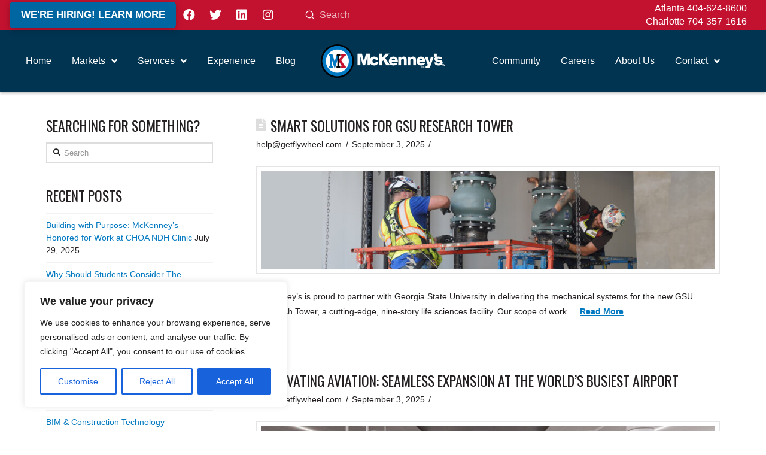

--- FILE ---
content_type: text/html; charset=UTF-8
request_url: https://www.mckenneys.com/specialization/pipe-shop-prefab/
body_size: 199029
content:
<!DOCTYPE html>
<html class="no-js" lang="en-US">
<head>
<meta charset="UTF-8">
<meta name="viewport" content="width=device-width, initial-scale=1.0">
<link rel="pingback" href="https://www.mckenneys.com/xmlrpc.php">
<meta name='robots' content='index, follow, max-image-preview:large, max-snippet:-1, max-video-preview:-1' />
	<style>img:is([sizes="auto" i], [sizes^="auto," i]) { contain-intrinsic-size: 3000px 1500px }</style>
	
	<!-- This site is optimized with the Yoast SEO plugin v25.9 - https://yoast.com/wordpress/plugins/seo/ -->
	<title>Pipe Shop Prefab Archives - McKenney&#039;s Inc.</title>
	<link rel="canonical" href="https://www.mckenneys.com/specialization/pipe-shop-prefab/" />
	<link rel="next" href="https://www.mckenneys.com/specialization/pipe-shop-prefab/page/2/" />
	<meta property="og:locale" content="en_US" />
	<meta property="og:type" content="article" />
	<meta property="og:title" content="Pipe Shop Prefab Archives - McKenney&#039;s Inc." />
	<meta property="og:url" content="https://www.mckenneys.com/specialization/pipe-shop-prefab/" />
	<meta property="og:site_name" content="McKenney&#039;s Inc." />
	<meta name="twitter:card" content="summary_large_image" />
	<meta name="twitter:site" content="@mckenneys" />
	<script type="application/ld+json" class="yoast-schema-graph">{"@context":"https://schema.org","@graph":[{"@type":"CollectionPage","@id":"https://www.mckenneys.com/specialization/pipe-shop-prefab/","url":"https://www.mckenneys.com/specialization/pipe-shop-prefab/","name":"Pipe Shop Prefab Archives - McKenney&#039;s Inc.","isPartOf":{"@id":"https://www.mckenneys.com/#website"},"primaryImageOfPage":{"@id":"https://www.mckenneys.com/specialization/pipe-shop-prefab/#primaryimage"},"image":{"@id":"https://www.mckenneys.com/specialization/pipe-shop-prefab/#primaryimage"},"thumbnailUrl":"https://www.mckenneys.com/wp-content/uploads/2025/09/GSU-Research-Tower-a.jpg","breadcrumb":{"@id":"https://www.mckenneys.com/specialization/pipe-shop-prefab/#breadcrumb"},"inLanguage":"en-US"},{"@type":"ImageObject","inLanguage":"en-US","@id":"https://www.mckenneys.com/specialization/pipe-shop-prefab/#primaryimage","url":"https://www.mckenneys.com/wp-content/uploads/2025/09/GSU-Research-Tower-a.jpg","contentUrl":"https://www.mckenneys.com/wp-content/uploads/2025/09/GSU-Research-Tower-a.jpg","width":2541,"height":555},{"@type":"BreadcrumbList","@id":"https://www.mckenneys.com/specialization/pipe-shop-prefab/#breadcrumb","itemListElement":[{"@type":"ListItem","position":1,"name":"Home","item":"https://www.mckenneys.com/"},{"@type":"ListItem","position":2,"name":"Pipe Shop Prefab"}]},{"@type":"WebSite","@id":"https://www.mckenneys.com/#website","url":"https://www.mckenneys.com/","name":"McKenney&#039;s Inc.","description":"Facility Construction, Operation and Maintenance","potentialAction":[{"@type":"SearchAction","target":{"@type":"EntryPoint","urlTemplate":"https://www.mckenneys.com/?s={search_term_string}"},"query-input":{"@type":"PropertyValueSpecification","valueRequired":true,"valueName":"search_term_string"}}],"inLanguage":"en-US"}]}</script>
	<!-- / Yoast SEO plugin. -->


<link rel="alternate" type="application/rss+xml" title="McKenney&#039;s Inc. &raquo; Feed" href="https://www.mckenneys.com/feed/" />
<link rel="alternate" type="application/rss+xml" title="McKenney&#039;s Inc. &raquo; Comments Feed" href="https://www.mckenneys.com/comments/feed/" />
<meta property="og:site_name" content="McKenney&#039;s Inc."><meta property="og:title" content="Smart Solutions for GSU Research Tower"><meta property="og:description" content="Facility Construction, Operation and Maintenance"><meta property="og:image" content="https://www.mckenneys.com/wp-content/uploads/2025/09/GSU-Research-Tower-a.jpg"><meta property="og:url" content="https://www.mckenneys.com/experiences/smart-solutions-for-gsu-research-tower/"><meta property="og:type" content="website"><link rel="alternate" type="application/rss+xml" title="McKenney&#039;s Inc. &raquo; Pipe Shop Prefab specialization Feed" href="https://www.mckenneys.com/specialization/pipe-shop-prefab/feed/" />
<script type="text/javascript">
/* <![CDATA[ */
window._wpemojiSettings = {"baseUrl":"https:\/\/s.w.org\/images\/core\/emoji\/16.0.1\/72x72\/","ext":".png","svgUrl":"https:\/\/s.w.org\/images\/core\/emoji\/16.0.1\/svg\/","svgExt":".svg","source":{"concatemoji":"https:\/\/www.mckenneys.com\/wp-includes\/js\/wp-emoji-release.min.js?ver=6.8.3"}};
/*! This file is auto-generated */
!function(s,n){var o,i,e;function c(e){try{var t={supportTests:e,timestamp:(new Date).valueOf()};sessionStorage.setItem(o,JSON.stringify(t))}catch(e){}}function p(e,t,n){e.clearRect(0,0,e.canvas.width,e.canvas.height),e.fillText(t,0,0);var t=new Uint32Array(e.getImageData(0,0,e.canvas.width,e.canvas.height).data),a=(e.clearRect(0,0,e.canvas.width,e.canvas.height),e.fillText(n,0,0),new Uint32Array(e.getImageData(0,0,e.canvas.width,e.canvas.height).data));return t.every(function(e,t){return e===a[t]})}function u(e,t){e.clearRect(0,0,e.canvas.width,e.canvas.height),e.fillText(t,0,0);for(var n=e.getImageData(16,16,1,1),a=0;a<n.data.length;a++)if(0!==n.data[a])return!1;return!0}function f(e,t,n,a){switch(t){case"flag":return n(e,"\ud83c\udff3\ufe0f\u200d\u26a7\ufe0f","\ud83c\udff3\ufe0f\u200b\u26a7\ufe0f")?!1:!n(e,"\ud83c\udde8\ud83c\uddf6","\ud83c\udde8\u200b\ud83c\uddf6")&&!n(e,"\ud83c\udff4\udb40\udc67\udb40\udc62\udb40\udc65\udb40\udc6e\udb40\udc67\udb40\udc7f","\ud83c\udff4\u200b\udb40\udc67\u200b\udb40\udc62\u200b\udb40\udc65\u200b\udb40\udc6e\u200b\udb40\udc67\u200b\udb40\udc7f");case"emoji":return!a(e,"\ud83e\udedf")}return!1}function g(e,t,n,a){var r="undefined"!=typeof WorkerGlobalScope&&self instanceof WorkerGlobalScope?new OffscreenCanvas(300,150):s.createElement("canvas"),o=r.getContext("2d",{willReadFrequently:!0}),i=(o.textBaseline="top",o.font="600 32px Arial",{});return e.forEach(function(e){i[e]=t(o,e,n,a)}),i}function t(e){var t=s.createElement("script");t.src=e,t.defer=!0,s.head.appendChild(t)}"undefined"!=typeof Promise&&(o="wpEmojiSettingsSupports",i=["flag","emoji"],n.supports={everything:!0,everythingExceptFlag:!0},e=new Promise(function(e){s.addEventListener("DOMContentLoaded",e,{once:!0})}),new Promise(function(t){var n=function(){try{var e=JSON.parse(sessionStorage.getItem(o));if("object"==typeof e&&"number"==typeof e.timestamp&&(new Date).valueOf()<e.timestamp+604800&&"object"==typeof e.supportTests)return e.supportTests}catch(e){}return null}();if(!n){if("undefined"!=typeof Worker&&"undefined"!=typeof OffscreenCanvas&&"undefined"!=typeof URL&&URL.createObjectURL&&"undefined"!=typeof Blob)try{var e="postMessage("+g.toString()+"("+[JSON.stringify(i),f.toString(),p.toString(),u.toString()].join(",")+"));",a=new Blob([e],{type:"text/javascript"}),r=new Worker(URL.createObjectURL(a),{name:"wpTestEmojiSupports"});return void(r.onmessage=function(e){c(n=e.data),r.terminate(),t(n)})}catch(e){}c(n=g(i,f,p,u))}t(n)}).then(function(e){for(var t in e)n.supports[t]=e[t],n.supports.everything=n.supports.everything&&n.supports[t],"flag"!==t&&(n.supports.everythingExceptFlag=n.supports.everythingExceptFlag&&n.supports[t]);n.supports.everythingExceptFlag=n.supports.everythingExceptFlag&&!n.supports.flag,n.DOMReady=!1,n.readyCallback=function(){n.DOMReady=!0}}).then(function(){return e}).then(function(){var e;n.supports.everything||(n.readyCallback(),(e=n.source||{}).concatemoji?t(e.concatemoji):e.wpemoji&&e.twemoji&&(t(e.twemoji),t(e.wpemoji)))}))}((window,document),window._wpemojiSettings);
/* ]]> */
</script>
<style id='wp-emoji-styles-inline-css' type='text/css'>

	img.wp-smiley, img.emoji {
		display: inline !important;
		border: none !important;
		box-shadow: none !important;
		height: 1em !important;
		width: 1em !important;
		margin: 0 0.07em !important;
		vertical-align: -0.1em !important;
		background: none !important;
		padding: 0 !important;
	}
</style>
<link rel='stylesheet' id='mpp_gutenberg-css' href='https://www.mckenneys.com/wp-content/plugins/metronet-profile-picture/dist/blocks.style.build.css?ver=2.6.3' type='text/css' media='all' />
<link rel='stylesheet' id='esg-plugin-settings-css' href='https://www.mckenneys.com/wp-content/plugins/essential-grid/public/assets/css/settings.css?ver=3.0.17.1' type='text/css' media='all' />
<link rel='stylesheet' id='tp-fontello-css' href='https://www.mckenneys.com/wp-content/plugins/essential-grid/public/assets/font/fontello/css/fontello.css?ver=3.0.17.1' type='text/css' media='all' />
<link rel='stylesheet' id='x-stack-css' href='https://www.mckenneys.com/wp-content/themes/pro/framework/dist/css/site/stacks/renew.css?ver=6.2.6' type='text/css' media='all' />
<link rel='stylesheet' id='x-child-css' href='https://www.mckenneys.com/wp-content/themes/pro-child/style.css?ver=6.2.6' type='text/css' media='all' />
<style id='cs-inline-css' type='text/css'>
 :root{--x-root-background-color:#ffffff;--x-container-width:calc(100% - 2rem);--x-container-max-width:64rem;--x-a-color:#0073e6;--x-a-text-decoration:none solid auto #0073e6;--x-a-text-underline-offset:0.085em;--x-a-int-color:rgba(0,115,230,0.88);--x-a-int-text-decoration-color:rgba(0,115,230,0.88);--x-root-color:#000000;--x-root-font-family:"Helvetica Neue",Helvetica,Arial,sans-serif;--x-root-font-size:18px;--x-root-font-style:normal;--x-root-font-weight:400;--x-root-letter-spacing:0em;--x-root-line-height:1.6;--x-h1-color:#000000;--x-h1-font-family:inherit;--x-h1-font-size:3.815em;--x-h1-font-style:inherit;--x-h1-font-weight:inherit;--x-h1-letter-spacing:inherit;--x-h1-line-height:1.115;--x-h1-text-transform:inherit;--x-h2-color:#000000;--x-h2-font-family:inherit;--x-h2-font-size:3.052em;--x-h2-font-style:inherit;--x-h2-font-weight:inherit;--x-h2-letter-spacing:inherit;--x-h2-line-height:1.125;--x-h2-text-transform:inherit;--x-h3-color:#000000;--x-h3-font-family:inherit;--x-h3-font-size:2.441em;--x-h3-font-style:inherit;--x-h3-font-weight:inherit;--x-h3-letter-spacing:inherit;--x-h3-line-height:1.15;--x-h3-text-transform:inherit;--x-h4-color:#000000;--x-h4-font-family:inherit;--x-h4-font-size:1.953em;--x-h4-font-style:inherit;--x-h4-font-weight:inherit;--x-h4-letter-spacing:inherit;--x-h4-line-height:1.2;--x-h4-text-transform:inherit;--x-h5-color:#000000;--x-h5-font-family:inherit;--x-h5-font-size:1.563em;--x-h5-font-style:inherit;--x-h5-font-weight:inherit;--x-h5-letter-spacing:inherit;--x-h5-line-height:1.25;--x-h5-text-transform:inherit;--x-h6-color:#000000;--x-h6-font-family:inherit;--x-h6-font-size:1.25em;--x-h6-font-style:inherit;--x-h6-font-weight:inherit;--x-h6-letter-spacing:inherit;--x-h6-line-height:1.265;--x-h6-text-transform:inherit;--x-label-color:#000000;--x-label-font-family:inherit;--x-label-font-size:0.8em;--x-label-font-style:inherit;--x-label-font-weight:bold;--x-label-letter-spacing:inherit;--x-label-line-height:1.285;--x-label-text-transform:inherit;--x-content-copy-spacing:1.25rem;--x-content-h-margin-top:calc(1rem + 1.25em);--x-content-h-margin-bottom:1rem;--x-content-ol-padding-inline-start:1.25em;--x-content-ul-padding-inline-start:1em;--x-content-li-spacing:0.262em;--x-content-media-spacing:2.441rem;--x-input-background-color:#ffffff;--x-input-int-background-color:#ffffff;--x-input-color:#000000;--x-input-int-color:#0073e6;--x-input-font-family:inherit;--x-input-font-size:1em;--x-input-font-style:inherit;--x-input-font-weight:inherit;--x-input-letter-spacing:0em;--x-input-line-height:1.4;--x-input-text-align:inherit;--x-input-text-transform:inherit;--x-placeholder-opacity:0.33;--x-placeholder-int-opacity:0.55;--x-input-outline-width:4px;--x-input-outline-color:rgba(0,115,230,0.16);--x-input-padding-x:0.8em;--x-input-padding-y-extra:0.5em;--x-input-border-width:1px;--x-input-border-style:solid;--x-input-border-radius:2px;--x-input-border-color:#000000;--x-input-int-border-color:#0073e6;--x-input-box-shadow:0em 0.25em 0.65em 0em rgba(0,0,0,0.03);--x-input-int-box-shadow:0em 0.25em 0.65em 0em rgba(0,115,230,0.11);--x-select-indicator-image:url("data:image/svg+xml,%3Csvg xmlns='http://www.w3.org/2000/svg' viewBox='0 0 16 16'%3E%3Ctitle%3Eselect-84%3C/title%3E%3Cg fill='rgba(0,0,0,0.27)'%3E%3Cpath d='M7.4,1.2l-5,4l1.2,1.6L8,3.3l4.4,3.5l1.2-1.6l-5-4C8.3,0.9,7.7,0.9,7.4,1.2z'%3E%3C/path%3E %3Cpath d='M8,12.7L3.6,9.2l-1.2,1.6l5,4C7.6,14.9,7.8,15,8,15s0.4-0.1,0.6-0.2l5-4l-1.2-1.6L8,12.7z'%3E%3C/path%3E%3C/g%3E%3C/svg%3E");--x-select-indicator-hover-image:url("data:image/svg+xml,%3Csvg xmlns='http://www.w3.org/2000/svg' viewBox='0 0 16 16'%3E%3Ctitle%3Eselect-84%3C/title%3E%3Cg fill='rgba(0,0,0,0.27)'%3E%3Cpath d='M7.4,1.2l-5,4l1.2,1.6L8,3.3l4.4,3.5l1.2-1.6l-5-4C8.3,0.9,7.7,0.9,7.4,1.2z'%3E%3C/path%3E %3Cpath d='M8,12.7L3.6,9.2l-1.2,1.6l5,4C7.6,14.9,7.8,15,8,15s0.4-0.1,0.6-0.2l5-4l-1.2-1.6L8,12.7z'%3E%3C/path%3E%3C/g%3E%3C/svg%3E");--x-select-indicator-focus-image:url("data:image/svg+xml,%3Csvg xmlns='http://www.w3.org/2000/svg' viewBox='0 0 16 16'%3E%3Ctitle%3Eselect-84%3C/title%3E%3Cg fill='rgba(0,115,230,1)'%3E%3Cpath d='M7.4,1.2l-5,4l1.2,1.6L8,3.3l4.4,3.5l1.2-1.6l-5-4C8.3,0.9,7.7,0.9,7.4,1.2z'%3E%3C/path%3E %3Cpath d='M8,12.7L3.6,9.2l-1.2,1.6l5,4C7.6,14.9,7.8,15,8,15s0.4-0.1,0.6-0.2l5-4l-1.2-1.6L8,12.7z'%3E%3C/path%3E%3C/g%3E%3C/svg%3E");--x-select-indicator-size:1em;--x-select-indicator-spacing-x:0px;--x-date-indicator-image:url("data:image/svg+xml,%3Csvg xmlns='http://www.w3.org/2000/svg' viewBox='0 0 16 16'%3E%3Ctitle%3Eevent-confirm%3C/title%3E%3Cg fill='rgba(0,0,0,0.27)'%3E%3Cpath d='M11,16a1,1,0,0,1-.707-.293l-2-2,1.414-1.414L11,13.586l3.293-3.293,1.414,1.414-4,4A1,1,0,0,1,11,16Z'%3E%3C/path%3E %3Cpath d='M7,14H2V5H14V9h2V3a1,1,0,0,0-1-1H13V0H11V2H9V0H7V2H5V0H3V2H1A1,1,0,0,0,0,3V15a1,1,0,0,0,1,1H7Z'%3E%3C/path%3E%3C/g%3E%3C/svg%3E");--x-date-indicator-hover-image:url("data:image/svg+xml,%3Csvg xmlns='http://www.w3.org/2000/svg' viewBox='0 0 16 16'%3E%3Ctitle%3Eevent-confirm%3C/title%3E%3Cg fill='rgba(0,0,0,0.27)'%3E%3Cpath d='M11,16a1,1,0,0,1-.707-.293l-2-2,1.414-1.414L11,13.586l3.293-3.293,1.414,1.414-4,4A1,1,0,0,1,11,16Z'%3E%3C/path%3E %3Cpath d='M7,14H2V5H14V9h2V3a1,1,0,0,0-1-1H13V0H11V2H9V0H7V2H5V0H3V2H1A1,1,0,0,0,0,3V15a1,1,0,0,0,1,1H7Z'%3E%3C/path%3E%3C/g%3E%3C/svg%3E");--x-date-indicator-focus-image:url("data:image/svg+xml,%3Csvg xmlns='http://www.w3.org/2000/svg' viewBox='0 0 16 16'%3E%3Ctitle%3Eevent-confirm%3C/title%3E%3Cg fill='rgba(0,115,230,1)'%3E%3Cpath d='M11,16a1,1,0,0,1-.707-.293l-2-2,1.414-1.414L11,13.586l3.293-3.293,1.414,1.414-4,4A1,1,0,0,1,11,16Z'%3E%3C/path%3E %3Cpath d='M7,14H2V5H14V9h2V3a1,1,0,0,0-1-1H13V0H11V2H9V0H7V2H5V0H3V2H1A1,1,0,0,0,0,3V15a1,1,0,0,0,1,1H7Z'%3E%3C/path%3E%3C/g%3E%3C/svg%3E");--x-date-indicator-size:1em;--x-date-indicator-spacing-x:0px;--x-time-indicator-image:url("data:image/svg+xml,%3Csvg xmlns='http://www.w3.org/2000/svg' viewBox='0 0 16 16'%3E%3Ctitle%3Ewatch-2%3C/title%3E%3Cg fill='rgba(0,0,0,0.27)'%3E%3Cpath d='M14,8c0-1.8-0.8-3.4-2-4.5V1c0-0.6-0.4-1-1-1H5C4.4,0,4,0.4,4,1v2.5C2.8,4.6,2,6.2,2,8s0.8,3.4,2,4.5V15 c0,0.6,0.4,1,1,1h6c0.6,0,1-0.4,1-1v-2.5C13.2,11.4,14,9.8,14,8z M8,12c-2.2,0-4-1.8-4-4s1.8-4,4-4s4,1.8,4,4S10.2,12,8,12z'%3E%3C/path%3E%3C/g%3E%3C/svg%3E");--x-time-indicator-hover-image:url("data:image/svg+xml,%3Csvg xmlns='http://www.w3.org/2000/svg' viewBox='0 0 16 16'%3E%3Ctitle%3Ewatch-2%3C/title%3E%3Cg fill='rgba(0,0,0,0.27)'%3E%3Cpath d='M14,8c0-1.8-0.8-3.4-2-4.5V1c0-0.6-0.4-1-1-1H5C4.4,0,4,0.4,4,1v2.5C2.8,4.6,2,6.2,2,8s0.8,3.4,2,4.5V15 c0,0.6,0.4,1,1,1h6c0.6,0,1-0.4,1-1v-2.5C13.2,11.4,14,9.8,14,8z M8,12c-2.2,0-4-1.8-4-4s1.8-4,4-4s4,1.8,4,4S10.2,12,8,12z'%3E%3C/path%3E%3C/g%3E%3C/svg%3E");--x-time-indicator-focus-image:url("data:image/svg+xml,%3Csvg xmlns='http://www.w3.org/2000/svg' viewBox='0 0 16 16'%3E%3Ctitle%3Ewatch-2%3C/title%3E%3Cg fill='rgba(0,115,230,1)'%3E%3Cpath d='M14,8c0-1.8-0.8-3.4-2-4.5V1c0-0.6-0.4-1-1-1H5C4.4,0,4,0.4,4,1v2.5C2.8,4.6,2,6.2,2,8s0.8,3.4,2,4.5V15 c0,0.6,0.4,1,1,1h6c0.6,0,1-0.4,1-1v-2.5C13.2,11.4,14,9.8,14,8z M8,12c-2.2,0-4-1.8-4-4s1.8-4,4-4s4,1.8,4,4S10.2,12,8,12z'%3E%3C/path%3E%3C/g%3E%3C/svg%3E");--x-time-indicator-size:1em;--x-time-indicator-spacing-x:0px;--x-search-indicator-image:url("data:image/svg+xml,%3Csvg xmlns='http://www.w3.org/2000/svg' viewBox='0 0 16 16'%3E%3Ctitle%3Ee-remove%3C/title%3E%3Cg fill='rgba(0,0,0,0.27)'%3E%3Cpath d='M14.7,1.3c-0.4-0.4-1-0.4-1.4,0L8,6.6L2.7,1.3c-0.4-0.4-1-0.4-1.4,0s-0.4,1,0,1.4L6.6,8l-5.3,5.3 c-0.4,0.4-0.4,1,0,1.4C1.5,14.9,1.7,15,2,15s0.5-0.1,0.7-0.3L8,9.4l5.3,5.3c0.2,0.2,0.5,0.3,0.7,0.3s0.5-0.1,0.7-0.3 c0.4-0.4,0.4-1,0-1.4L9.4,8l5.3-5.3C15.1,2.3,15.1,1.7,14.7,1.3z'%3E%3C/path%3E%3C/g%3E%3C/svg%3E");--x-search-indicator-hover-image:url("data:image/svg+xml,%3Csvg xmlns='http://www.w3.org/2000/svg' viewBox='0 0 16 16'%3E%3Ctitle%3Ee-remove%3C/title%3E%3Cg fill='rgba(0,0,0,0.27)'%3E%3Cpath d='M14.7,1.3c-0.4-0.4-1-0.4-1.4,0L8,6.6L2.7,1.3c-0.4-0.4-1-0.4-1.4,0s-0.4,1,0,1.4L6.6,8l-5.3,5.3 c-0.4,0.4-0.4,1,0,1.4C1.5,14.9,1.7,15,2,15s0.5-0.1,0.7-0.3L8,9.4l5.3,5.3c0.2,0.2,0.5,0.3,0.7,0.3s0.5-0.1,0.7-0.3 c0.4-0.4,0.4-1,0-1.4L9.4,8l5.3-5.3C15.1,2.3,15.1,1.7,14.7,1.3z'%3E%3C/path%3E%3C/g%3E%3C/svg%3E");--x-search-indicator-focus-image:url("data:image/svg+xml,%3Csvg xmlns='http://www.w3.org/2000/svg' viewBox='0 0 16 16'%3E%3Ctitle%3Ee-remove%3C/title%3E%3Cg fill='rgba(0,115,230,1)'%3E%3Cpath d='M14.7,1.3c-0.4-0.4-1-0.4-1.4,0L8,6.6L2.7,1.3c-0.4-0.4-1-0.4-1.4,0s-0.4,1,0,1.4L6.6,8l-5.3,5.3 c-0.4,0.4-0.4,1,0,1.4C1.5,14.9,1.7,15,2,15s0.5-0.1,0.7-0.3L8,9.4l5.3,5.3c0.2,0.2,0.5,0.3,0.7,0.3s0.5-0.1,0.7-0.3 c0.4-0.4,0.4-1,0-1.4L9.4,8l5.3-5.3C15.1,2.3,15.1,1.7,14.7,1.3z'%3E%3C/path%3E%3C/g%3E%3C/svg%3E");--x-search-indicator-size:1em;--x-search-indicator-spacing-x:0px;--x-number-indicator-image:url("data:image/svg+xml,%3Csvg xmlns='http://www.w3.org/2000/svg' viewBox='0 0 16 16'%3E%3Ctitle%3Eselect-83%3C/title%3E%3Cg%3E%3Cpolygon fill='rgba(0,0,0,0.27)' points='2,6 14,6 8,0 '%3E%3C/polygon%3E %3Cpolygon fill='rgba(0,0,0,0.27)' points='8,16 14,10 2,10 '%3E%3C/polygon%3E%3C/g%3E%3C/svg%3E");--x-number-indicator-hover-image:url("data:image/svg+xml,%3Csvg xmlns='http://www.w3.org/2000/svg' viewBox='0 0 16 16'%3E%3Ctitle%3Eselect-83%3C/title%3E%3Cg%3E%3Cpolygon fill='rgba(0,0,0,0.27)' points='2,6 14,6 8,0 '%3E%3C/polygon%3E %3Cpolygon fill='rgba(0,0,0,0.27)' points='8,16 14,10 2,10 '%3E%3C/polygon%3E%3C/g%3E%3C/svg%3E");--x-number-indicator-focus-image:url("data:image/svg+xml,%3Csvg xmlns='http://www.w3.org/2000/svg' viewBox='0 0 16 16'%3E%3Ctitle%3Eselect-83%3C/title%3E%3Cg%3E%3Cpolygon fill='rgba(0,115,230,1)' points='2,6 14,6 8,0 '%3E%3C/polygon%3E %3Cpolygon fill='rgba(0,115,230,1)' points='8,16 14,10 2,10 '%3E%3C/polygon%3E%3C/g%3E%3C/svg%3E");--x-number-indicator-size:1em;--x-number-indicator-spacing-x:0px;--x-rc-font-size:24px;--x-rc-background-color:#ffffff;--x-rc-int-background-color:#ffffff;--x-rc-checked-background-color:#0073e6;--x-rc-outline-width:4px;--x-rc-outline-color:rgba(0,115,230,0.16);--x-radio-marker:url("data:image/svg+xml,%3Csvg xmlns='http://www.w3.org/2000/svg' viewBox='0 0 16 16'%3E%3Ctitle%3Eshape-oval%3C/title%3E%3Cg fill='%23ffffff'%3E%3Ccircle cx='8' cy='8' r='8'%3E%3C/circle%3E%3C/g%3E%3C/svg%3E");--x-radio-marker-inset:13px;--x-checkbox-marker:url("data:image/svg+xml,%3Csvg xmlns='http://www.w3.org/2000/svg' viewBox='0 0 16 16'%3E%3Ctitle%3Eo-check%3C/title%3E%3Cg fill='%23ffffff'%3E%3Cpolygon points='5.6,8.4 1.6,6 0,7.6 5.6,14 16,3.6 14.4,2 '%3E%3C/polygon%3E%3C/g%3E%3C/svg%3E");--x-checkbox-marker-inset:8px;--x-rc-border-width:1px;--x-rc-border-style:solid;--x-checkbox-border-radius:2px;--x-rc-border-color:#000000;--x-rc-int-border-color:#0073e6;--x-rc-checked-border-color:#0073e6;--x-rc-box-shadow:0em 0.25em 0.65em 0em rgba(0,0,0,0.03);--x-rc-int-box-shadow:0em 0.25em 0.65em 0em rgba(0,115,230,0.11);--x-rc-checked-box-shadow:0em 0.25em 0.65em 0em rgba(0,115,230,0.11);--x-submit-background-color:#000000;--x-submit-int-background-color:#0073e6;--x-submit-min-width:none;--x-submit-padding-x-extra:1.25em;--x-submit-color:#ffffff;--x-submit-int-color:#ffffff;--x-submit-font-weight:bold;--x-submit-text-align:center;--x-submit-outline-width:4px;--x-submit-outline-color:rgba(0,115,230,0.16);--x-submit-border-radius:100em;--x-submit-border-color:#000000;--x-submit-int-border-color:#0073e6;--x-submit-box-shadow:0em 0.25em 0.65em 0em rgba(0,0,0,0.03);--x-submit-int-box-shadow:0em 0.25em 0.65em 0em rgba(0,115,230,0.11);} a,h1 a:hover,h2 a:hover,h3 a:hover,h4 a:hover,h5 a:hover,h6 a:hover,.x-comment-time:hover,#reply-title small a,.comment-reply-link:hover,.x-comment-author a:hover,.x-recent-posts a:hover .h-recent-posts{color:#0079c0;}a:hover,#reply-title small a:hover{color:#0079c0;}.entry-title:before{color:#dddddd;}a.x-img-thumbnail:hover,li.bypostauthor > article.comment{border-color:#0079c0;}.flex-direction-nav a,.flex-control-nav a:hover,.flex-control-nav a.flex-active,.x-dropcap,.x-skill-bar .bar,.x-pricing-column.featured h2,.h-comments-title small,.x-pagination a:hover,.woocommerce-pagination a:hover,.x-entry-share .x-share:hover,.entry-thumb,.widget_tag_cloud .tagcloud a:hover,.widget_product_tag_cloud .tagcloud a:hover,.x-highlight,.x-recent-posts .x-recent-posts-img:after,.x-portfolio-filters{background-color:#0079c0;}.x-portfolio-filters:hover{background-color:#0079c0;}.x-main{width:calc(72% - 3.20197%);}.x-sidebar{width:calc(100% - 3.20197% - 72%);}.h-landmark{font-weight:400;}.x-comment-author a{color:#231f20;}.x-comment-author a,.comment-form-author label,.comment-form-email label,.comment-form-url label,.comment-form-rating label,.comment-form-comment label,.widget_calendar #wp-calendar caption,.widget_calendar #wp-calendar th,.x-accordion-heading .x-accordion-toggle,.x-nav-tabs > li > a:hover,.x-nav-tabs > .active > a,.x-nav-tabs > .active > a:hover{color:#231f20;}.widget_calendar #wp-calendar th{border-bottom-color:#231f20;}.x-pagination span.current,.woocommerce-pagination span[aria-current],.x-portfolio-filters-menu,.widget_tag_cloud .tagcloud a,.h-feature-headline span i,.widget_price_filter .ui-slider .ui-slider-handle{background-color:#231f20;}@media (max-width:978.98px){}html{font-size:14px;}@media (min-width:480px){html{font-size:14px;}}@media (min-width:767px){html{font-size:14px;}}@media (min-width:979px){html{font-size:14px;}}@media (min-width:1200px){html{font-size:14px;}}body{font-style:normal;font-weight:400;color:#231f20;background-color:hsl(0,0%,100%);}.w-b{font-weight:400 !important;}h1,h2,h3,h4,h5,h6,.h1,.h2,.h3,.h4,.h5,.h6{font-family:"Oswald",sans-serif;font-style:normal;font-weight:400;text-transform:uppercase;}h1,.h1{letter-spacing:0em;}h2,.h2{letter-spacing:0em;}h3,.h3{letter-spacing:0em;}h4,.h4{letter-spacing:0em;}h5,.h5{letter-spacing:0em;}h6,.h6{letter-spacing:0em;}.w-h{font-weight:400 !important;}.x-container.width{width:88%;}.x-container.max{max-width:1200px;}.x-bar-content.x-container.width{flex-basis:88%;}.x-main.full{float:none;display:block;width:auto;}@media (max-width:978.98px){.x-main.full,.x-main.left,.x-main.right,.x-sidebar.left,.x-sidebar.right{float:none;display:block;width:auto !important;}}.entry-header,.entry-content{font-size:1rem;}body,input,button,select,textarea{font-family:Helvetica,Arial,sans-serif;}h1,h2,h3,h4,h5,h6,.h1,.h2,.h3,.h4,.h5,.h6,h1 a,h2 a,h3 a,h4 a,h5 a,h6 a,.h1 a,.h2 a,.h3 a,.h4 a,.h5 a,.h6 a,blockquote{color:#231f20;}.cfc-h-tx{color:#231f20 !important;}.cfc-h-bd{border-color:#231f20 !important;}.cfc-h-bg{background-color:#231f20 !important;}.cfc-b-tx{color:#231f20 !important;}.cfc-b-bd{border-color:#231f20 !important;}.cfc-b-bg{background-color:#231f20 !important;}.x-btn,.button,[type="submit"]{color:#ffffff;border-color:#003f62;background-color:#0079c0;text-shadow:0 0.075em 0.075em rgba(0,0,0,0.5);}.x-btn:hover,.button:hover,[type="submit"]:hover{color:#ffffff;border-color:#003f62;background-color:#0079c0;text-shadow:0 0.075em 0.075em rgba(0,0,0,0.5);}.x-btn.x-btn-real,.x-btn.x-btn-real:hover{margin-bottom:0.25em;text-shadow:0 0.075em 0.075em rgba(0,0,0,0.65);}.x-btn.x-btn-real{box-shadow:0 0.25em 0 0 #a71000,0 4px 9px rgba(0,0,0,0.75);}.x-btn.x-btn-real:hover{box-shadow:0 0.25em 0 0 #a71000,0 4px 9px rgba(0,0,0,0.75);}.x-btn.x-btn-flat,.x-btn.x-btn-flat:hover{margin-bottom:0;text-shadow:0 0.075em 0.075em rgba(0,0,0,0.65);box-shadow:none;}.x-btn.x-btn-transparent,.x-btn.x-btn-transparent:hover{margin-bottom:0;border-width:3px;text-shadow:none;text-transform:uppercase;background-color:transparent;box-shadow:none;}body .gform_wrapper .gfield_required{color:#0079c0;}body .gform_wrapper h2.gsection_title,body .gform_wrapper h3.gform_title,body .gform_wrapper .top_label .gfield_label,body .gform_wrapper .left_label .gfield_label,body .gform_wrapper .right_label .gfield_label{font-weight:400;}body .gform_wrapper h2.gsection_title{letter-spacing:0em!important;}body .gform_wrapper h3.gform_title{letter-spacing:0em!important;}body .gform_wrapper .top_label .gfield_label,body .gform_wrapper .left_label .gfield_label,body .gform_wrapper .right_label .gfield_label{color:#231f20;}body .gform_wrapper .validation_message{font-weight:400;}.bg .mejs-container{position:unset !important;} @font-face{font-family:'FontAwesomePro';font-style:normal;font-weight:900;font-display:block;src:url('https://www.mckenneys.com/wp-content/themes/pro/cornerstone/assets/fonts/fa-solid-900.woff2') format('woff2'),url('https://www.mckenneys.com/wp-content/themes/pro/cornerstone/assets/fonts/fa-solid-900.woff') format('woff'),url('https://www.mckenneys.com/wp-content/themes/pro/cornerstone/assets/fonts/fa-solid-900.ttf') format('truetype');}[data-x-fa-pro-icon]{font-family:"FontAwesomePro" !important;}[data-x-fa-pro-icon]:before{content:attr(data-x-fa-pro-icon);}[data-x-icon],[data-x-icon-o],[data-x-icon-l],[data-x-icon-s],[data-x-icon-b],[data-x-fa-pro-icon],[class*="cs-fa-"]{display:inline-block;font-style:normal;font-weight:400;text-decoration:inherit;text-rendering:auto;-webkit-font-smoothing:antialiased;-moz-osx-font-smoothing:grayscale;}[data-x-icon].left,[data-x-icon-o].left,[data-x-icon-l].left,[data-x-icon-s].left,[data-x-icon-b].left,[data-x-fa-pro-icon].left,[class*="cs-fa-"].left{margin-right:0.5em;}[data-x-icon].right,[data-x-icon-o].right,[data-x-icon-l].right,[data-x-icon-s].right,[data-x-icon-b].right,[data-x-fa-pro-icon].right,[class*="cs-fa-"].right{margin-left:0.5em;}[data-x-icon]:before,[data-x-icon-o]:before,[data-x-icon-l]:before,[data-x-icon-s]:before,[data-x-icon-b]:before,[data-x-fa-pro-icon]:before,[class*="cs-fa-"]:before{line-height:1;}@font-face{font-family:'FontAwesome';font-style:normal;font-weight:900;font-display:block;src:url('https://www.mckenneys.com/wp-content/themes/pro/cornerstone/assets/fonts/fa-solid-900.woff2') format('woff2'),url('https://www.mckenneys.com/wp-content/themes/pro/cornerstone/assets/fonts/fa-solid-900.woff') format('woff'),url('https://www.mckenneys.com/wp-content/themes/pro/cornerstone/assets/fonts/fa-solid-900.ttf') format('truetype');}[data-x-icon],[data-x-icon-s],[data-x-icon][class*="cs-fa-"]{font-family:"FontAwesome" !important;font-weight:900;}[data-x-icon]:before,[data-x-icon][class*="cs-fa-"]:before{content:attr(data-x-icon);}[data-x-icon-s]:before{content:attr(data-x-icon-s);}@font-face{font-family:'FontAwesomeRegular';font-style:normal;font-weight:400;font-display:block;src:url('https://www.mckenneys.com/wp-content/themes/pro/cornerstone/assets/fonts/fa-regular-400.woff2') format('woff2'),url('https://www.mckenneys.com/wp-content/themes/pro/cornerstone/assets/fonts/fa-regular-400.woff') format('woff'),url('https://www.mckenneys.com/wp-content/themes/pro/cornerstone/assets/fonts/fa-regular-400.ttf') format('truetype');}@font-face{font-family:'FontAwesomePro';font-style:normal;font-weight:400;font-display:block;src:url('https://www.mckenneys.com/wp-content/themes/pro/cornerstone/assets/fonts/fa-regular-400.woff2') format('woff2'),url('https://www.mckenneys.com/wp-content/themes/pro/cornerstone/assets/fonts/fa-regular-400.woff') format('woff'),url('https://www.mckenneys.com/wp-content/themes/pro/cornerstone/assets/fonts/fa-regular-400.ttf') format('truetype');}[data-x-icon-o]{font-family:"FontAwesomeRegular" !important;}[data-x-icon-o]:before{content:attr(data-x-icon-o);}@font-face{font-family:'FontAwesomeLight';font-style:normal;font-weight:300;font-display:block;src:url('https://www.mckenneys.com/wp-content/themes/pro/cornerstone/assets/fonts/fa-light-300.woff2') format('woff2'),url('https://www.mckenneys.com/wp-content/themes/pro/cornerstone/assets/fonts/fa-light-300.woff') format('woff'),url('https://www.mckenneys.com/wp-content/themes/pro/cornerstone/assets/fonts/fa-light-300.ttf') format('truetype');}@font-face{font-family:'FontAwesomePro';font-style:normal;font-weight:300;font-display:block;src:url('https://www.mckenneys.com/wp-content/themes/pro/cornerstone/assets/fonts/fa-light-300.woff2') format('woff2'),url('https://www.mckenneys.com/wp-content/themes/pro/cornerstone/assets/fonts/fa-light-300.woff') format('woff'),url('https://www.mckenneys.com/wp-content/themes/pro/cornerstone/assets/fonts/fa-light-300.ttf') format('truetype');}[data-x-icon-l]{font-family:"FontAwesomeLight" !important;font-weight:300;}[data-x-icon-l]:before{content:attr(data-x-icon-l);}@font-face{font-family:'FontAwesomeBrands';font-style:normal;font-weight:normal;font-display:block;src:url('https://www.mckenneys.com/wp-content/themes/pro/cornerstone/assets/fonts/fa-brands-400.woff2') format('woff2'),url('https://www.mckenneys.com/wp-content/themes/pro/cornerstone/assets/fonts/fa-brands-400.woff') format('woff'),url('https://www.mckenneys.com/wp-content/themes/pro/cornerstone/assets/fonts/fa-brands-400.ttf') format('truetype');}[data-x-icon-b]{font-family:"FontAwesomeBrands" !important;}[data-x-icon-b]:before{content:attr(data-x-icon-b);} .m2m-0.x-bar{height:auto;box-shadow:0em 2px 4px 0px hsla(0,0%,0%,0.25);z-index:9999;}.m2m-0 .x-bar-content{align-items:stretch;flex-wrap:wrap;align-content:stretch;height:auto;}.m2m-0.x-bar-outer-spacers:after,.m2m-0.x-bar-outer-spacers:before{flex-basis:0px;width:0px!important;height:0px;}.m2m-0.x-bar-space{height:auto;}.m2m-1.x-bar{border:0;font-size:16px;}.m2m-1 .x-bar-content{flex-direction:row;justify-content:space-between;flex-grow:0;flex-shrink:1;flex-basis:100%;}.m2m-1.x-bar-space{font-size:16px;}.m2m-2.x-bar{height:158px;background-color:#ffffff;box-shadow:0em 0.15em 2em rgba(0,0,0,0.15);z-index:-1;}.m2m-2 .x-bar-content{align-items:center;height:158px;}.m2m-2.x-bar-outer-spacers:after,.m2m-2.x-bar-outer-spacers:before{flex-basis:2em;width:2em!important;height:2em;}.m2m-2.x-bar-space{height:158px;}.m2m-3.x-bar-container{flex-direction:row;align-items:center;border:0;font-size:1em;z-index:1;}.m2m-4.x-bar-container{justify-content:center;}.m2m-5.x-bar-container{flex-grow:0;}.m2m-6.x-bar-container{flex-shrink:1;}.m2m-7.x-bar-container{flex-basis:100%;background-color:#c31230;}.m2m-9.x-bar-container{padding-top:0em;padding-bottom:0em;padding-left:1em;}.m2m-a.x-bar-container{padding-right:0em;}.m2m-b.x-bar-container{padding-top:01em;padding-bottom:01em;padding-left:0em;}.m2m-d.x-bar-container{justify-content:space-between;flex-basis:auto;}.m2m-e.x-bar-container{flex-shrink:0;}.m2m-f.x-bar-container{width:66%;margin-right:0px;margin-left:15px;}.m2m-g.x-bar-container{margin-top:0px;margin-bottom:0px;}.m2m-h.x-bar-container{text-align:center;}.m2m-i.x-bar-container{margin-right:15px;margin-left:0px;text-align:right;}.m2m-j.x-bar-container{flex-grow:1;flex-basis:0%;}.m2m-k.x-bar-container{padding-top:1.5em;padding-right:0px;padding-bottom:1.5em;padding-left:0px;}.m2m-m.x-anchor {border:0;font-size:1em;}.m2m-m.x-anchor .x-anchor-content {flex-direction:row;justify-content:center;align-items:center;}.m2m-n.x-anchor {border-top-left-radius:0.35em;border-top-right-radius:0.35em;border-bottom-right-radius:0.35em;border-bottom-left-radius:0.35em;background-color:#0066A1;box-shadow:0em 0.15em 0.65em 0em rgba(0,0,0,0.25);}.m2m-n.x-anchor .x-anchor-content {padding-top:0.575em;padding-bottom:0.575em;}.m2m-n.x-anchor:hover,.m2m-n.x-anchor[class*="active"],[data-x-effect-provider*="colors"]:hover .m2m-n.x-anchor {background-color:rgba(255,255,255,1);}.m2m-n.x-anchor .x-anchor-text-primary {font-size:1.05em;font-weight:600;text-transform:uppercase;color:#ffffff;}.m2m-n.x-anchor:hover .x-anchor-text-primary,.m2m-n.x-anchor[class*="active"] .x-anchor-text-primary,[data-x-effect-provider*="colors"]:hover .m2m-n.x-anchor .x-anchor-text-primary {color:#0066a1;}.m2m-o.x-anchor .x-anchor-content {padding-right:0.85em;padding-left:0.85em;}.m2m-p.x-anchor .x-anchor-text {margin-top:5px;margin-bottom:5px;margin-left:5px;}.m2m-q.x-anchor .x-anchor-text {margin-right:5px;}.m2m-r.x-anchor .x-anchor-text-primary {font-family:inherit;font-style:normal;line-height:1;}.m2m-s.x-anchor {width:2.75em;background-color:rgba(0,0,0,0);}.m2m-s.x-anchor:hover,.m2m-s.x-anchor[class*="active"],[data-x-effect-provider*="colors"]:hover .m2m-s.x-anchor {background-color:hsla(0,0%,100%,0);}.m2m-s.x-anchor .x-graphic-icon {color:rgb(255,255,255);}.m2m-s.x-anchor:hover .x-graphic-icon,.m2m-s.x-anchor[class*="active"] .x-graphic-icon,[data-x-effect-provider*="colors"]:hover .m2m-s.x-anchor .x-graphic-icon {color:rgba(255,255,255,0.7);}.m2m-t.x-anchor {height:2.75em;}.m2m-t.x-anchor .x-graphic {margin-top:5px;margin-right:5px;margin-bottom:5px;margin-left:5px;}.m2m-v.x-anchor .x-graphic-icon {font-size:1.25em;width:1em;border:0;height:1em;line-height:1em;background-color:transparent;}.m2m-x.x-anchor .x-anchor-content {padding-right:0em;padding-left:0em;}.m2m-y.x-anchor {margin-top:0em;margin-bottom:0em;}.m2m-z.x-anchor {margin-right:1em;margin-left:1em;}.m2m-10.x-anchor .x-anchor-text-primary {text-align:center;}.m2m-11.x-anchor {margin-right:01em;margin-left:0em;}.m2m-12.x-anchor {margin-right:0.5em;margin-left:0.5em;}.m2m-12.x-anchor .x-anchor-text {margin-top:2px;margin-right:1px;margin-bottom:2px;margin-left:1px;}.m2m-13.x-anchor {width:2em;background-color:hsla(0,0%,100%,0);}.m2m-13.x-anchor .x-toggle {color:rgba(0,0,0,1);}.m2m-13.x-anchor:hover .x-toggle,.m2m-13.x-anchor[class*="active"] .x-toggle,[data-x-effect-provider*="colors"]:hover .m2m-13.x-anchor .x-toggle {color:rgba(0,0,0,0.5);}.m2m-13.x-anchor .x-toggle-burger {width:12em;margin-top:3em;margin-right:0;margin-bottom:3em;margin-left:0;font-size:0.20em;}.m2m-13.x-anchor .x-toggle-burger-bun-t {transform:translate3d(0,calc(3em * -1),0);}.m2m-13.x-anchor .x-toggle-burger-bun-b {transform:translate3d(0,3em,0);}.m2m-14.x-anchor .x-graphic-icon {color:rgba(0,0,0,1);}.m2m-14.x-anchor:hover .x-graphic-icon,.m2m-14.x-anchor[class*="active"] .x-graphic-icon,[data-x-effect-provider*="colors"]:hover .m2m-14.x-anchor .x-graphic-icon {color:rgba(0,0,0,0.5);}.m2m-15.x-anchor {background-color:transparent;}.m2m-15.x-anchor .x-anchor-text-primary {font-size:1em;font-weight:400;color:rgba(0,0,0,1);}.m2m-15.x-anchor:hover .x-anchor-text-primary,.m2m-15.x-anchor[class*="active"] .x-anchor-text-primary,[data-x-effect-provider*="colors"]:hover .m2m-15.x-anchor .x-anchor-text-primary {color:rgba(0,0,0,0.5);}.m2m-15.x-anchor .x-anchor-sub-indicator {margin-top:5px;margin-right:5px;margin-bottom:5px;margin-left:5px;font-size:1em;color:rgba(0,0,0,1);}.m2m-15.x-anchor:hover .x-anchor-sub-indicator,.m2m-15.x-anchor[class*="active"] .x-anchor-sub-indicator,[data-x-effect-provider*="colors"]:hover .m2m-15.x-anchor .x-anchor-sub-indicator {color:rgba(0,0,0,0.5);}.m2m-16.x-anchor .x-anchor-content {padding-top:0.75em;padding-right:0.75em;padding-bottom:0.75em;padding-left:0.75em;}.m2m-17.x-anchor .x-anchor-text {margin-right:auto;}.m2m-18.x-anchor {margin-top:14px;margin-right:0px;margin-bottom:14px;margin-left:0px;}.m2m-18.x-anchor .x-anchor-text {margin-top:0px;margin-bottom:0px;margin-left:0px;}.m2m-19{width:auto;max-width:none;height:50px;margin-top:0px;margin-right:0em;margin-bottom:0px;margin-left:1.5em;border:0;font-size:1em;background-color:hsla(0,0%,100%,0);}.m2m-19 .x-search-input{order:2;margin-top:0px;margin-right:0px;margin-bottom:0px;margin-left:0px;font-family:inherit;font-size:1em;font-style:normal;font-weight:400;line-height:1.3;color:hsla(0,0%,100%,0.73);}.m2m-19.x-search-has-content .x-search-input{color:hsl(0,0%,100%);}.m2m-19 .x-search-btn-submit{order:1;width:1em;height:1em;margin-top:0.5em;margin-right:0.5em;margin-bottom:0.5em;margin-left:0.9em;border:0;font-size:1em;color:hsl(0,0%,100%);background-color:transparent;}.m2m-19 .x-search-btn-clear{order:3;width:2em;height:2em;margin-top:0.5em;margin-right:0.5em;margin-bottom:0.5em;margin-left:0.5em;border:0;border-top-left-radius:100em;border-top-right-radius:100em;border-bottom-right-radius:100em;border-bottom-left-radius:100em;color:rgba(255,255,255,1);font-size:0.9em;background-color:rgba(0,0,0,0.25);}.m2m-19 .x-search-btn-clear:focus,.m2m-19 .x-search-btn-clear:hover{border-top-left-radius:100em;border-top-right-radius:100em;border-bottom-right-radius:100em;border-bottom-left-radius:100em;background-color:rgba(0,0,0,0.3);}.m2m-1c.x-text{border:0;font-family:inherit;font-style:normal;font-weight:400;line-height:1.4;letter-spacing:0em;text-transform:none;color:rgb(255,255,255);}.m2m-1c.x-text > :first-child{margin-top:0;}.m2m-1c.x-text > :last-child{margin-bottom:0;}.m2m-1d.x-text{font-size:1em;text-align:right;}.m2m-1e.x-text{margin-top:0em;margin-right:15px;margin-bottom:0em;margin-left:0em;}.m2m-1f.x-text{margin-top:0px;margin-right:10px;margin-bottom:0px;margin-left:0px;font-size:.9em;text-align:left;}.m2m-1g.x-image{font-size:1em;border:0;background-color:transparent;}.m2m-1h{font-size:16px;transition-duration:500ms;}.m2m-1h .x-off-canvas-bg{background-color:rgba(0,0,0,0.75);transition-duration:500ms;transition-timing-function:cubic-bezier(0.400,0.000,0.200,1.000);}.m2m-1h .x-off-canvas-close{width:calc(1em * 2);height:calc(1em * 2);font-size:1.5em;color:rgba(0,0,0,0.5);transition-duration:0.3s,500ms,500ms;transition-timing-function:ease-in-out,cubic-bezier(0.400,0.000,0.200,1.000),cubic-bezier(0.400,0.000,0.200,1.000);}.m2m-1h .x-off-canvas-close:focus,.m2m-1h .x-off-canvas-close:hover{color:rgba(0,0,0,1);}.m2m-1h .x-off-canvas-content{max-width:100%;padding-top:calc(1.5em * 2);padding-right:calc(1.5em * 2);padding-bottom:calc(1.5em * 2);padding-left:calc(1.5em * 2);border:0;background-color:#ffffff;box-shadow:0em 0em 2em 0em rgba(0,0,0,0.25);transition-duration:500ms;transition-timing-function:cubic-bezier(0.400,0.000,0.200,1.000);}.m2m-1i{font-size:1em;}.m2m-1j [data-x-toggle-collapse]{transition-duration:300ms;transition-timing-function:cubic-bezier(0.400,0.000,0.200,1.000);}.m2m-1k{flex-direction:row;justify-content:space-around;align-items:stretch;align-self:stretch;flex-grow:0;flex-shrink:0;flex-basis:auto;}.m2m-1k > li,.m2m-1k > li > a{flex-grow:0;flex-shrink:1;flex-basis:auto;}.m2m-1l .x-dropdown {width:14em;font-size:16px;border:0;background-color:#ffffff;box-shadow:0em 0.15em 2em 0em rgba(0,0,0,0.15);transition-duration:500ms,500ms,0s;transition-timing-function:cubic-bezier(0.400,0.000,0.200,1.000);}.m2m-1l .x-dropdown:not(.x-active) {transition-delay:0s,0s,500ms;}@media only screen and (max-width:768px){.ifs-top-margin,.blog .x-main.right{margin-top:20px !important;}.single-post .x-main.right{margin-top:40px !important;}.ifs-mobile-h1 h1{font-size:42px !important;}}.e94-e9{flex-grow:2;}.e94-e19{flex-grow:2;}.e94-e29{flex-grow:2;}.e94-e39{flex-grow:2;}@media (max-width:979px){.e94-e43{margin-right:2em;}}.e94-e44{display:none;}@media (max-width:979px){.e94-e44{margin-right:2em;}}.sub-menu.x-collapsing[aria-hidden="true"]{display:none !important;}.sub-menu.x-collapsing[aria-hidden="false"]{display:block !important;}.e94-e47{position:static;}@media (max-width:979px){.e94-e50{margin-right:2em;}}.e94-e51{display:none;}@media (max-width:979px){.e94-e51{margin-right:2em;}}.e94-e54 {visibility:hidden;} .m1u-0.x-bar{height:auto;padding-top:3em;padding-right:0em;padding-bottom:3em;padding-left:0em;border:0;font-size:16px;background-color:#231f20;box-shadow:0em 0.15em 2em rgba(0,0,0,0.15);z-index:9999;}.m1u-0 .x-bar-content{flex-direction:row;justify-content:space-around;align-items:stretch;flex-wrap:wrap;align-content:stretch;flex-grow:0;flex-shrink:1;flex-basis:100%;height:auto;max-width:1200px;}.m1u-0.x-bar-outer-spacers:after,.m1u-0.x-bar-outer-spacers:before{flex-basis:2em;width:2em!important;height:2em;}.m1u-0.x-bar-space{font-size:16px;}.m1u-1.x-bar-container{flex-direction:row;flex-grow:0;flex-shrink:0;flex-basis:25%;border:0;font-size:1em;z-index:1;}.m1u-2.x-bar-container{justify-content:space-between;}.m1u-3.x-bar-container{align-items:center;}.m1u-4.x-bar-container{align-items:flex-start;}.m1u-5.x-bar-container{justify-content:flex-start;flex-wrap:wrap;align-content:flex-start;}.m1u-6.x-image{font-size:1em;margin-top:0px;margin-right:auto;margin-bottom:0px;margin-left:auto;border:0;background-color:transparent;}.m1u-7.x-text{color:rgba(0,0,0,1);}.m1u-8.x-text{border:0;font-family:inherit;font-size:1em;font-style:normal;font-weight:400;line-height:1.4;letter-spacing:0em;text-transform:none;}.m1u-8.x-text > :first-child{margin-top:0;}.m1u-8.x-text > :last-child{margin-bottom:0;}.m1u-9.x-text{width:100%;columns:250px 2;column-gap:25px;column-rule:0px none transparent;}.m1u-a.x-text{margin-top:1em;margin-right:0em;margin-bottom:0em;margin-left:0em;color:hsl(0,0%,100%);}.m1u-b.x-anchor {width:2.75em;height:2.75em;border:0;border-top-left-radius:3px;border-top-right-radius:3px;border-bottom-right-radius:3px;border-bottom-left-radius:3px;font-size:1em;box-shadow:0em 0.15em 0.65em 0em rgba(0,0,0,0.25);}.m1u-b.x-anchor .x-anchor-content {flex-direction:row;justify-content:center;align-items:center;}.m1u-b.x-anchor .x-graphic {margin-top:5px;margin-right:5px;margin-bottom:5px;margin-left:5px;}.m1u-b.x-anchor .x-graphic-icon {font-size:1.25em;border:0;background-color:transparent;}.m1u-c.x-anchor {margin-top:0em;margin-right:10px;margin-left:0em;}.m1u-c.x-anchor .x-graphic-icon {width:1em;height:1em;line-height:1em;color:hsl(0,0%,100%);}.m1u-d.x-anchor {margin-bottom:10px;background-color:#3b5998;}.m1u-d.x-anchor:hover,.m1u-d.x-anchor[class*="active"],[data-x-effect-provider*="colors"]:hover .m1u-d.x-anchor {background-color:#324a80;}.m1u-e.x-anchor {margin-bottom:0em;}.m1u-f.x-anchor {background-color:#00aced;}.m1u-f.x-anchor:hover,.m1u-f.x-anchor[class*="active"],[data-x-effect-provider*="colors"]:hover .m1u-f.x-anchor {background-color:#009bd4;}.m1u-g.x-anchor {background-color:#0077b5;}.m1u-g.x-anchor:hover,.m1u-g.x-anchor[class*="active"],[data-x-effect-provider*="colors"]:hover .m1u-g.x-anchor {background-color:#00659c;}.m1u-h.x-anchor {background-color:#da2b73;}.m1u-h.x-anchor:hover,.m1u-h.x-anchor[class*="active"],[data-x-effect-provider*="colors"]:hover .m1u-h.x-anchor {background-color:#bf2666;}.m1u-i.x-anchor {margin-top:0px;margin-right:-20px;margin-bottom:0px;margin-left:0px;background-color:rgba(255,255,255,1);}.m1u-i.x-anchor .x-graphic-icon {width:auto;color:rgba(0,0,0,1);}.m1u-i.x-anchor:hover .x-graphic-icon,.m1u-i.x-anchor[class*="active"] .x-graphic-icon,[data-x-effect-provider*="colors"]:hover .m1u-i.x-anchor .x-graphic-icon {color:#3b5998;} .e66-e2{border-right:2px solid #D8D8D8;}@media (max-width:768px){.e66-e2{border-right:none;border-bottom:2px solid #D8D8D8;padding-bottom:38px !important;margin-left:-2em;margin-right:-2em;}}div.cspm_geotarget_btn,div.cspm_recenter_map_btn{display:none !important;}
</style>
<script type="text/javascript" id="cookie-law-info-js-extra">
/* <![CDATA[ */
var _ckyConfig = {"_ipData":[],"_assetsURL":"https:\/\/www.mckenneys.com\/wp-content\/plugins\/cookie-law-info\/lite\/frontend\/images\/","_publicURL":"https:\/\/www.mckenneys.com","_expiry":"365","_categories":[{"name":"Necessary","slug":"necessary","isNecessary":true,"ccpaDoNotSell":true,"cookies":[],"active":true,"defaultConsent":{"gdpr":true,"ccpa":true}},{"name":"Functional","slug":"functional","isNecessary":false,"ccpaDoNotSell":true,"cookies":[],"active":true,"defaultConsent":{"gdpr":false,"ccpa":false}},{"name":"Analytics","slug":"analytics","isNecessary":false,"ccpaDoNotSell":true,"cookies":[],"active":true,"defaultConsent":{"gdpr":false,"ccpa":false}},{"name":"Performance","slug":"performance","isNecessary":false,"ccpaDoNotSell":true,"cookies":[],"active":true,"defaultConsent":{"gdpr":false,"ccpa":false}},{"name":"Advertisement","slug":"advertisement","isNecessary":false,"ccpaDoNotSell":true,"cookies":[],"active":true,"defaultConsent":{"gdpr":false,"ccpa":false}}],"_activeLaw":"gdpr","_rootDomain":"","_block":"1","_showBanner":"1","_bannerConfig":{"settings":{"type":"box","preferenceCenterType":"popup","position":"bottom-left","applicableLaw":"gdpr"},"behaviours":{"reloadBannerOnAccept":false,"loadAnalyticsByDefault":false,"animations":{"onLoad":"animate","onHide":"sticky"}},"config":{"revisitConsent":{"status":true,"tag":"revisit-consent","position":"bottom-left","meta":{"url":"#"},"styles":{"background-color":"#0056A7"},"elements":{"title":{"type":"text","tag":"revisit-consent-title","status":true,"styles":{"color":"#0056a7"}}}},"preferenceCenter":{"toggle":{"status":true,"tag":"detail-category-toggle","type":"toggle","states":{"active":{"styles":{"background-color":"#1863DC"}},"inactive":{"styles":{"background-color":"#D0D5D2"}}}}},"categoryPreview":{"status":false,"toggle":{"status":true,"tag":"detail-category-preview-toggle","type":"toggle","states":{"active":{"styles":{"background-color":"#1863DC"}},"inactive":{"styles":{"background-color":"#D0D5D2"}}}}},"videoPlaceholder":{"status":true,"styles":{"background-color":"#000000","border-color":"#000000","color":"#ffffff"}},"readMore":{"status":false,"tag":"readmore-button","type":"link","meta":{"noFollow":true,"newTab":true},"styles":{"color":"#1863DC","background-color":"transparent","border-color":"transparent"}},"auditTable":{"status":true},"optOption":{"status":true,"toggle":{"status":true,"tag":"optout-option-toggle","type":"toggle","states":{"active":{"styles":{"background-color":"#1863dc"}},"inactive":{"styles":{"background-color":"#FFFFFF"}}}}}}},"_version":"3.3.5","_logConsent":"","_tags":[{"tag":"accept-button","styles":{"color":"#FFFFFF","background-color":"#1863DC","border-color":"#1863DC"}},{"tag":"reject-button","styles":{"color":"#1863DC","background-color":"transparent","border-color":"#1863DC"}},{"tag":"settings-button","styles":{"color":"#1863DC","background-color":"transparent","border-color":"#1863DC"}},{"tag":"readmore-button","styles":{"color":"#1863DC","background-color":"transparent","border-color":"transparent"}},{"tag":"donotsell-button","styles":{"color":"#1863DC","background-color":"transparent","border-color":"transparent"}},{"tag":"accept-button","styles":{"color":"#FFFFFF","background-color":"#1863DC","border-color":"#1863DC"}},{"tag":"revisit-consent","styles":{"background-color":"#0056A7"}}],"_shortCodes":[{"key":"cky_readmore","content":"<a href=\"#\" class=\"cky-policy\" aria-label=\"Cookie Policy\" target=\"_blank\" rel=\"noopener\" data-cky-tag=\"readmore-button\">Cookie Policy<\/a>","tag":"readmore-button","status":false,"attributes":{"rel":"nofollow","target":"_blank"}},{"key":"cky_show_desc","content":"<button class=\"cky-show-desc-btn\" data-cky-tag=\"show-desc-button\" aria-label=\"Show more\">Show more<\/button>","tag":"show-desc-button","status":true,"attributes":[]},{"key":"cky_hide_desc","content":"<button class=\"cky-show-desc-btn\" data-cky-tag=\"hide-desc-button\" aria-label=\"Show less\">Show less<\/button>","tag":"hide-desc-button","status":true,"attributes":[]},{"key":"cky_category_toggle_label","content":"[cky_{{status}}_category_label] [cky_preference_{{category_slug}}_title]","tag":"","status":true,"attributes":[]},{"key":"cky_enable_category_label","content":"Enable","tag":"","status":true,"attributes":[]},{"key":"cky_disable_category_label","content":"Disable","tag":"","status":true,"attributes":[]},{"key":"cky_video_placeholder","content":"<div class=\"video-placeholder-normal\" data-cky-tag=\"video-placeholder\" id=\"[UNIQUEID]\"><p class=\"video-placeholder-text-normal\" data-cky-tag=\"placeholder-title\">Please accept cookies to access this content<\/p><\/div>","tag":"","status":true,"attributes":[]},{"key":"cky_enable_optout_label","content":"Enable","tag":"","status":true,"attributes":[]},{"key":"cky_disable_optout_label","content":"Disable","tag":"","status":true,"attributes":[]},{"key":"cky_optout_toggle_label","content":"[cky_{{status}}_optout_label] [cky_optout_option_title]","tag":"","status":true,"attributes":[]},{"key":"cky_optout_option_title","content":"Do Not Sell or Share My Personal Information","tag":"","status":true,"attributes":[]},{"key":"cky_optout_close_label","content":"Close","tag":"","status":true,"attributes":[]},{"key":"cky_preference_close_label","content":"Close","tag":"","status":true,"attributes":[]}],"_rtl":"","_language":"en","_providersToBlock":[]};
var _ckyStyles = {"css":".cky-overlay{background: #000000; opacity: 0.4; position: fixed; top: 0; left: 0; width: 100%; height: 100%; z-index: 99999999;}.cky-hide{display: none;}.cky-btn-revisit-wrapper{display: flex; align-items: center; justify-content: center; background: #0056a7; width: 45px; height: 45px; border-radius: 50%; position: fixed; z-index: 999999; cursor: pointer;}.cky-revisit-bottom-left{bottom: 15px; left: 15px;}.cky-revisit-bottom-right{bottom: 15px; right: 15px;}.cky-btn-revisit-wrapper .cky-btn-revisit{display: flex; align-items: center; justify-content: center; background: none; border: none; cursor: pointer; position: relative; margin: 0; padding: 0;}.cky-btn-revisit-wrapper .cky-btn-revisit img{max-width: fit-content; margin: 0; height: 30px; width: 30px;}.cky-revisit-bottom-left:hover::before{content: attr(data-tooltip); position: absolute; background: #4e4b66; color: #ffffff; left: calc(100% + 7px); font-size: 12px; line-height: 16px; width: max-content; padding: 4px 8px; border-radius: 4px;}.cky-revisit-bottom-left:hover::after{position: absolute; content: \"\"; border: 5px solid transparent; left: calc(100% + 2px); border-left-width: 0; border-right-color: #4e4b66;}.cky-revisit-bottom-right:hover::before{content: attr(data-tooltip); position: absolute; background: #4e4b66; color: #ffffff; right: calc(100% + 7px); font-size: 12px; line-height: 16px; width: max-content; padding: 4px 8px; border-radius: 4px;}.cky-revisit-bottom-right:hover::after{position: absolute; content: \"\"; border: 5px solid transparent; right: calc(100% + 2px); border-right-width: 0; border-left-color: #4e4b66;}.cky-revisit-hide{display: none;}.cky-consent-container{position: fixed; width: 440px; box-sizing: border-box; z-index: 9999999; border-radius: 6px;}.cky-consent-container .cky-consent-bar{background: #ffffff; border: 1px solid; padding: 20px 26px; box-shadow: 0 -1px 10px 0 #acabab4d; border-radius: 6px;}.cky-box-bottom-left{bottom: 40px; left: 40px;}.cky-box-bottom-right{bottom: 40px; right: 40px;}.cky-box-top-left{top: 40px; left: 40px;}.cky-box-top-right{top: 40px; right: 40px;}.cky-custom-brand-logo-wrapper .cky-custom-brand-logo{width: 100px; height: auto; margin: 0 0 12px 0;}.cky-notice .cky-title{color: #212121; font-weight: 700; font-size: 18px; line-height: 24px; margin: 0 0 12px 0;}.cky-notice-des *,.cky-preference-content-wrapper *,.cky-accordion-header-des *,.cky-gpc-wrapper .cky-gpc-desc *{font-size: 14px;}.cky-notice-des{color: #212121; font-size: 14px; line-height: 24px; font-weight: 400;}.cky-notice-des img{height: 25px; width: 25px;}.cky-consent-bar .cky-notice-des p,.cky-gpc-wrapper .cky-gpc-desc p,.cky-preference-body-wrapper .cky-preference-content-wrapper p,.cky-accordion-header-wrapper .cky-accordion-header-des p,.cky-cookie-des-table li div:last-child p{color: inherit; margin-top: 0; overflow-wrap: break-word;}.cky-notice-des P:last-child,.cky-preference-content-wrapper p:last-child,.cky-cookie-des-table li div:last-child p:last-child,.cky-gpc-wrapper .cky-gpc-desc p:last-child{margin-bottom: 0;}.cky-notice-des a.cky-policy,.cky-notice-des button.cky-policy{font-size: 14px; color: #1863dc; white-space: nowrap; cursor: pointer; background: transparent; border: 1px solid; text-decoration: underline;}.cky-notice-des button.cky-policy{padding: 0;}.cky-notice-des a.cky-policy:focus-visible,.cky-notice-des button.cky-policy:focus-visible,.cky-preference-content-wrapper .cky-show-desc-btn:focus-visible,.cky-accordion-header .cky-accordion-btn:focus-visible,.cky-preference-header .cky-btn-close:focus-visible,.cky-switch input[type=\"checkbox\"]:focus-visible,.cky-footer-wrapper a:focus-visible,.cky-btn:focus-visible{outline: 2px solid #1863dc; outline-offset: 2px;}.cky-btn:focus:not(:focus-visible),.cky-accordion-header .cky-accordion-btn:focus:not(:focus-visible),.cky-preference-content-wrapper .cky-show-desc-btn:focus:not(:focus-visible),.cky-btn-revisit-wrapper .cky-btn-revisit:focus:not(:focus-visible),.cky-preference-header .cky-btn-close:focus:not(:focus-visible),.cky-consent-bar .cky-banner-btn-close:focus:not(:focus-visible){outline: 0;}button.cky-show-desc-btn:not(:hover):not(:active){color: #1863dc; background: transparent;}button.cky-accordion-btn:not(:hover):not(:active),button.cky-banner-btn-close:not(:hover):not(:active),button.cky-btn-revisit:not(:hover):not(:active),button.cky-btn-close:not(:hover):not(:active){background: transparent;}.cky-consent-bar button:hover,.cky-modal.cky-modal-open button:hover,.cky-consent-bar button:focus,.cky-modal.cky-modal-open button:focus{text-decoration: none;}.cky-notice-btn-wrapper{display: flex; justify-content: flex-start; align-items: center; flex-wrap: wrap; margin-top: 16px;}.cky-notice-btn-wrapper .cky-btn{text-shadow: none; box-shadow: none;}.cky-btn{flex: auto; max-width: 100%; font-size: 14px; font-family: inherit; line-height: 24px; padding: 8px; font-weight: 500; margin: 0 8px 0 0; border-radius: 2px; cursor: pointer; text-align: center; text-transform: none; min-height: 0;}.cky-btn:hover{opacity: 0.8;}.cky-btn-customize{color: #1863dc; background: transparent; border: 2px solid #1863dc;}.cky-btn-reject{color: #1863dc; background: transparent; border: 2px solid #1863dc;}.cky-btn-accept{background: #1863dc; color: #ffffff; border: 2px solid #1863dc;}.cky-btn:last-child{margin-right: 0;}@media (max-width: 576px){.cky-box-bottom-left{bottom: 0; left: 0;}.cky-box-bottom-right{bottom: 0; right: 0;}.cky-box-top-left{top: 0; left: 0;}.cky-box-top-right{top: 0; right: 0;}}@media (max-height: 480px){.cky-consent-container{max-height: 100vh;overflow-y: scroll}.cky-notice-des{max-height: unset !important;overflow-y: unset !important}.cky-preference-center{height: 100vh;overflow: auto !important}.cky-preference-center .cky-preference-body-wrapper{overflow: unset}}@media (max-width: 440px){.cky-box-bottom-left, .cky-box-bottom-right, .cky-box-top-left, .cky-box-top-right{width: 100%; max-width: 100%;}.cky-consent-container .cky-consent-bar{padding: 20px 0;}.cky-custom-brand-logo-wrapper, .cky-notice .cky-title, .cky-notice-des, .cky-notice-btn-wrapper{padding: 0 24px;}.cky-notice-des{max-height: 40vh; overflow-y: scroll;}.cky-notice-btn-wrapper{flex-direction: column; margin-top: 0;}.cky-btn{width: 100%; margin: 10px 0 0 0;}.cky-notice-btn-wrapper .cky-btn-customize{order: 2;}.cky-notice-btn-wrapper .cky-btn-reject{order: 3;}.cky-notice-btn-wrapper .cky-btn-accept{order: 1; margin-top: 16px;}}@media (max-width: 352px){.cky-notice .cky-title{font-size: 16px;}.cky-notice-des *{font-size: 12px;}.cky-notice-des, .cky-btn{font-size: 12px;}}.cky-modal.cky-modal-open{display: flex; visibility: visible; -webkit-transform: translate(-50%, -50%); -moz-transform: translate(-50%, -50%); -ms-transform: translate(-50%, -50%); -o-transform: translate(-50%, -50%); transform: translate(-50%, -50%); top: 50%; left: 50%; transition: all 1s ease;}.cky-modal{box-shadow: 0 32px 68px rgba(0, 0, 0, 0.3); margin: 0 auto; position: fixed; max-width: 100%; background: #ffffff; top: 50%; box-sizing: border-box; border-radius: 6px; z-index: 999999999; color: #212121; -webkit-transform: translate(-50%, 100%); -moz-transform: translate(-50%, 100%); -ms-transform: translate(-50%, 100%); -o-transform: translate(-50%, 100%); transform: translate(-50%, 100%); visibility: hidden; transition: all 0s ease;}.cky-preference-center{max-height: 79vh; overflow: hidden; width: 845px; overflow: hidden; flex: 1 1 0; display: flex; flex-direction: column; border-radius: 6px;}.cky-preference-header{display: flex; align-items: center; justify-content: space-between; padding: 22px 24px; border-bottom: 1px solid;}.cky-preference-header .cky-preference-title{font-size: 18px; font-weight: 700; line-height: 24px;}.cky-preference-header .cky-btn-close{margin: 0; cursor: pointer; vertical-align: middle; padding: 0; background: none; border: none; width: 24px; height: 24px; min-height: 0; line-height: 0; text-shadow: none; box-shadow: none;}.cky-preference-header .cky-btn-close img{margin: 0; height: 10px; width: 10px;}.cky-preference-body-wrapper{padding: 0 24px; flex: 1; overflow: auto; box-sizing: border-box;}.cky-preference-content-wrapper,.cky-gpc-wrapper .cky-gpc-desc{font-size: 14px; line-height: 24px; font-weight: 400; padding: 12px 0;}.cky-preference-content-wrapper{border-bottom: 1px solid;}.cky-preference-content-wrapper img{height: 25px; width: 25px;}.cky-preference-content-wrapper .cky-show-desc-btn{font-size: 14px; font-family: inherit; color: #1863dc; text-decoration: none; line-height: 24px; padding: 0; margin: 0; white-space: nowrap; cursor: pointer; background: transparent; border-color: transparent; text-transform: none; min-height: 0; text-shadow: none; box-shadow: none;}.cky-accordion-wrapper{margin-bottom: 10px;}.cky-accordion{border-bottom: 1px solid;}.cky-accordion:last-child{border-bottom: none;}.cky-accordion .cky-accordion-item{display: flex; margin-top: 10px;}.cky-accordion .cky-accordion-body{display: none;}.cky-accordion.cky-accordion-active .cky-accordion-body{display: block; padding: 0 22px; margin-bottom: 16px;}.cky-accordion-header-wrapper{cursor: pointer; width: 100%;}.cky-accordion-item .cky-accordion-header{display: flex; justify-content: space-between; align-items: center;}.cky-accordion-header .cky-accordion-btn{font-size: 16px; font-family: inherit; color: #212121; line-height: 24px; background: none; border: none; font-weight: 700; padding: 0; margin: 0; cursor: pointer; text-transform: none; min-height: 0; text-shadow: none; box-shadow: none;}.cky-accordion-header .cky-always-active{color: #008000; font-weight: 600; line-height: 24px; font-size: 14px;}.cky-accordion-header-des{font-size: 14px; line-height: 24px; margin: 10px 0 16px 0;}.cky-accordion-chevron{margin-right: 22px; position: relative; cursor: pointer;}.cky-accordion-chevron-hide{display: none;}.cky-accordion .cky-accordion-chevron i::before{content: \"\"; position: absolute; border-right: 1.4px solid; border-bottom: 1.4px solid; border-color: inherit; height: 6px; width: 6px; -webkit-transform: rotate(-45deg); -moz-transform: rotate(-45deg); -ms-transform: rotate(-45deg); -o-transform: rotate(-45deg); transform: rotate(-45deg); transition: all 0.2s ease-in-out; top: 8px;}.cky-accordion.cky-accordion-active .cky-accordion-chevron i::before{-webkit-transform: rotate(45deg); -moz-transform: rotate(45deg); -ms-transform: rotate(45deg); -o-transform: rotate(45deg); transform: rotate(45deg);}.cky-audit-table{background: #f4f4f4; border-radius: 6px;}.cky-audit-table .cky-empty-cookies-text{color: inherit; font-size: 12px; line-height: 24px; margin: 0; padding: 10px;}.cky-audit-table .cky-cookie-des-table{font-size: 12px; line-height: 24px; font-weight: normal; padding: 15px 10px; border-bottom: 1px solid; border-bottom-color: inherit; margin: 0;}.cky-audit-table .cky-cookie-des-table:last-child{border-bottom: none;}.cky-audit-table .cky-cookie-des-table li{list-style-type: none; display: flex; padding: 3px 0;}.cky-audit-table .cky-cookie-des-table li:first-child{padding-top: 0;}.cky-cookie-des-table li div:first-child{width: 100px; font-weight: 600; word-break: break-word; word-wrap: break-word;}.cky-cookie-des-table li div:last-child{flex: 1; word-break: break-word; word-wrap: break-word; margin-left: 8px;}.cky-footer-shadow{display: block; width: 100%; height: 40px; background: linear-gradient(180deg, rgba(255, 255, 255, 0) 0%, #ffffff 100%); position: absolute; bottom: calc(100% - 1px);}.cky-footer-wrapper{position: relative;}.cky-prefrence-btn-wrapper{display: flex; flex-wrap: wrap; align-items: center; justify-content: center; padding: 22px 24px; border-top: 1px solid;}.cky-prefrence-btn-wrapper .cky-btn{flex: auto; max-width: 100%; text-shadow: none; box-shadow: none;}.cky-btn-preferences{color: #1863dc; background: transparent; border: 2px solid #1863dc;}.cky-preference-header,.cky-preference-body-wrapper,.cky-preference-content-wrapper,.cky-accordion-wrapper,.cky-accordion,.cky-accordion-wrapper,.cky-footer-wrapper,.cky-prefrence-btn-wrapper{border-color: inherit;}@media (max-width: 845px){.cky-modal{max-width: calc(100% - 16px);}}@media (max-width: 576px){.cky-modal{max-width: 100%;}.cky-preference-center{max-height: 100vh;}.cky-prefrence-btn-wrapper{flex-direction: column;}.cky-accordion.cky-accordion-active .cky-accordion-body{padding-right: 0;}.cky-prefrence-btn-wrapper .cky-btn{width: 100%; margin: 10px 0 0 0;}.cky-prefrence-btn-wrapper .cky-btn-reject{order: 3;}.cky-prefrence-btn-wrapper .cky-btn-accept{order: 1; margin-top: 0;}.cky-prefrence-btn-wrapper .cky-btn-preferences{order: 2;}}@media (max-width: 425px){.cky-accordion-chevron{margin-right: 15px;}.cky-notice-btn-wrapper{margin-top: 0;}.cky-accordion.cky-accordion-active .cky-accordion-body{padding: 0 15px;}}@media (max-width: 352px){.cky-preference-header .cky-preference-title{font-size: 16px;}.cky-preference-header{padding: 16px 24px;}.cky-preference-content-wrapper *, .cky-accordion-header-des *{font-size: 12px;}.cky-preference-content-wrapper, .cky-preference-content-wrapper .cky-show-more, .cky-accordion-header .cky-always-active, .cky-accordion-header-des, .cky-preference-content-wrapper .cky-show-desc-btn, .cky-notice-des a.cky-policy{font-size: 12px;}.cky-accordion-header .cky-accordion-btn{font-size: 14px;}}.cky-switch{display: flex;}.cky-switch input[type=\"checkbox\"]{position: relative; width: 44px; height: 24px; margin: 0; background: #d0d5d2; -webkit-appearance: none; border-radius: 50px; cursor: pointer; outline: 0; border: none; top: 0;}.cky-switch input[type=\"checkbox\"]:checked{background: #1863dc;}.cky-switch input[type=\"checkbox\"]:before{position: absolute; content: \"\"; height: 20px; width: 20px; left: 2px; bottom: 2px; border-radius: 50%; background-color: white; -webkit-transition: 0.4s; transition: 0.4s; margin: 0;}.cky-switch input[type=\"checkbox\"]:after{display: none;}.cky-switch input[type=\"checkbox\"]:checked:before{-webkit-transform: translateX(20px); -ms-transform: translateX(20px); transform: translateX(20px);}@media (max-width: 425px){.cky-switch input[type=\"checkbox\"]{width: 38px; height: 21px;}.cky-switch input[type=\"checkbox\"]:before{height: 17px; width: 17px;}.cky-switch input[type=\"checkbox\"]:checked:before{-webkit-transform: translateX(17px); -ms-transform: translateX(17px); transform: translateX(17px);}}.cky-consent-bar .cky-banner-btn-close{position: absolute; right: 9px; top: 5px; background: none; border: none; cursor: pointer; padding: 0; margin: 0; min-height: 0; line-height: 0; height: 24px; width: 24px; text-shadow: none; box-shadow: none;}.cky-consent-bar .cky-banner-btn-close img{height: 9px; width: 9px; margin: 0;}.cky-notice-group{font-size: 14px; line-height: 24px; font-weight: 400; color: #212121;}.cky-notice-btn-wrapper .cky-btn-do-not-sell{font-size: 14px; line-height: 24px; padding: 6px 0; margin: 0; font-weight: 500; background: none; border-radius: 2px; border: none; cursor: pointer; text-align: left; color: #1863dc; background: transparent; border-color: transparent; box-shadow: none; text-shadow: none;}.cky-consent-bar .cky-banner-btn-close:focus-visible,.cky-notice-btn-wrapper .cky-btn-do-not-sell:focus-visible,.cky-opt-out-btn-wrapper .cky-btn:focus-visible,.cky-opt-out-checkbox-wrapper input[type=\"checkbox\"].cky-opt-out-checkbox:focus-visible{outline: 2px solid #1863dc; outline-offset: 2px;}@media (max-width: 440px){.cky-consent-container{width: 100%;}}@media (max-width: 352px){.cky-notice-des a.cky-policy, .cky-notice-btn-wrapper .cky-btn-do-not-sell{font-size: 12px;}}.cky-opt-out-wrapper{padding: 12px 0;}.cky-opt-out-wrapper .cky-opt-out-checkbox-wrapper{display: flex; align-items: center;}.cky-opt-out-checkbox-wrapper .cky-opt-out-checkbox-label{font-size: 16px; font-weight: 700; line-height: 24px; margin: 0 0 0 12px; cursor: pointer;}.cky-opt-out-checkbox-wrapper input[type=\"checkbox\"].cky-opt-out-checkbox{background-color: #ffffff; border: 1px solid black; width: 20px; height: 18.5px; margin: 0; -webkit-appearance: none; position: relative; display: flex; align-items: center; justify-content: center; border-radius: 2px; cursor: pointer;}.cky-opt-out-checkbox-wrapper input[type=\"checkbox\"].cky-opt-out-checkbox:checked{background-color: #1863dc; border: none;}.cky-opt-out-checkbox-wrapper input[type=\"checkbox\"].cky-opt-out-checkbox:checked::after{left: 6px; bottom: 4px; width: 7px; height: 13px; border: solid #ffffff; border-width: 0 3px 3px 0; border-radius: 2px; -webkit-transform: rotate(45deg); -ms-transform: rotate(45deg); transform: rotate(45deg); content: \"\"; position: absolute; box-sizing: border-box;}.cky-opt-out-checkbox-wrapper.cky-disabled .cky-opt-out-checkbox-label,.cky-opt-out-checkbox-wrapper.cky-disabled input[type=\"checkbox\"].cky-opt-out-checkbox{cursor: no-drop;}.cky-gpc-wrapper{margin: 0 0 0 32px;}.cky-footer-wrapper .cky-opt-out-btn-wrapper{display: flex; flex-wrap: wrap; align-items: center; justify-content: center; padding: 22px 24px;}.cky-opt-out-btn-wrapper .cky-btn{flex: auto; max-width: 100%; text-shadow: none; box-shadow: none;}.cky-opt-out-btn-wrapper .cky-btn-cancel{border: 1px solid #dedfe0; background: transparent; color: #858585;}.cky-opt-out-btn-wrapper .cky-btn-confirm{background: #1863dc; color: #ffffff; border: 1px solid #1863dc;}@media (max-width: 352px){.cky-opt-out-checkbox-wrapper .cky-opt-out-checkbox-label{font-size: 14px;}.cky-gpc-wrapper .cky-gpc-desc, .cky-gpc-wrapper .cky-gpc-desc *{font-size: 12px;}.cky-opt-out-checkbox-wrapper input[type=\"checkbox\"].cky-opt-out-checkbox{width: 16px; height: 16px;}.cky-opt-out-checkbox-wrapper input[type=\"checkbox\"].cky-opt-out-checkbox:checked::after{left: 5px; bottom: 4px; width: 3px; height: 9px;}.cky-gpc-wrapper{margin: 0 0 0 28px;}}.video-placeholder-youtube{background-size: 100% 100%; background-position: center; background-repeat: no-repeat; background-color: #b2b0b059; position: relative; display: flex; align-items: center; justify-content: center; max-width: 100%;}.video-placeholder-text-youtube{text-align: center; align-items: center; padding: 10px 16px; background-color: #000000cc; color: #ffffff; border: 1px solid; border-radius: 2px; cursor: pointer;}.video-placeholder-normal{background-image: url(\"\/wp-content\/plugins\/cookie-law-info\/lite\/frontend\/images\/placeholder.svg\"); background-size: 80px; background-position: center; background-repeat: no-repeat; background-color: #b2b0b059; position: relative; display: flex; align-items: flex-end; justify-content: center; max-width: 100%;}.video-placeholder-text-normal{align-items: center; padding: 10px 16px; text-align: center; border: 1px solid; border-radius: 2px; cursor: pointer;}.cky-rtl{direction: rtl; text-align: right;}.cky-rtl .cky-banner-btn-close{left: 9px; right: auto;}.cky-rtl .cky-notice-btn-wrapper .cky-btn:last-child{margin-right: 8px;}.cky-rtl .cky-notice-btn-wrapper .cky-btn:first-child{margin-right: 0;}.cky-rtl .cky-notice-btn-wrapper{margin-left: 0; margin-right: 15px;}.cky-rtl .cky-prefrence-btn-wrapper .cky-btn{margin-right: 8px;}.cky-rtl .cky-prefrence-btn-wrapper .cky-btn:first-child{margin-right: 0;}.cky-rtl .cky-accordion .cky-accordion-chevron i::before{border: none; border-left: 1.4px solid; border-top: 1.4px solid; left: 12px;}.cky-rtl .cky-accordion.cky-accordion-active .cky-accordion-chevron i::before{-webkit-transform: rotate(-135deg); -moz-transform: rotate(-135deg); -ms-transform: rotate(-135deg); -o-transform: rotate(-135deg); transform: rotate(-135deg);}@media (max-width: 768px){.cky-rtl .cky-notice-btn-wrapper{margin-right: 0;}}@media (max-width: 576px){.cky-rtl .cky-notice-btn-wrapper .cky-btn:last-child{margin-right: 0;}.cky-rtl .cky-prefrence-btn-wrapper .cky-btn{margin-right: 0;}.cky-rtl .cky-accordion.cky-accordion-active .cky-accordion-body{padding: 0 22px 0 0;}}@media (max-width: 425px){.cky-rtl .cky-accordion.cky-accordion-active .cky-accordion-body{padding: 0 15px 0 0;}}.cky-rtl .cky-opt-out-btn-wrapper .cky-btn{margin-right: 12px;}.cky-rtl .cky-opt-out-btn-wrapper .cky-btn:first-child{margin-right: 0;}.cky-rtl .cky-opt-out-checkbox-wrapper .cky-opt-out-checkbox-label{margin: 0 12px 0 0;}"};
/* ]]> */
</script>
<script type="text/javascript" src="https://www.mckenneys.com/wp-content/plugins/cookie-law-info/lite/frontend/js/script.min.js?ver=3.3.5" id="cookie-law-info-js"></script>
<script type="text/javascript" src="https://www.mckenneys.com/wp-includes/js/jquery/jquery.min.js?ver=3.7.1" id="jquery-core-js"></script>
<script type="text/javascript" src="https://www.mckenneys.com/wp-includes/js/jquery/jquery-migrate.min.js?ver=3.4.1" id="jquery-migrate-js"></script>
<link rel="https://api.w.org/" href="https://www.mckenneys.com/wp-json/" /><style id="cky-style-inline">[data-cky-tag]{visibility:hidden;}</style>
<link rel="alternate" type="application/rss+xml" title="Podcast RSS feed" href="https://www.mckenneys.com/feed/podcast" />

<!-- Google tag (gtag.js) -->
<script async src="https://www.googletagmanager.com/gtag/js?id=G-7V1CD5RDZR"></script>
<script>
  window.dataLayer = window.dataLayer || [];
  function gtag(){dataLayer.push(arguments);}
  gtag('js', new Date());

  gtag('config', 'G-7V1CD5RDZR');
</script>
	<link rel="apple-touch-icon" sizes="180x180" href="/apple-touch-icon.png">
	<link rel="icon" type="image/png" sizes="32x32" href="/favicon-32x32.png">
	<link rel="icon" type="image/png" sizes="16x16" href="/favicon-16x16.png">
	<link rel="manifest" href="/site.webmanifest">
	<link rel="mask-icon" href="/safari-pinned-tab.svg" color="#5bbad5">
	<meta name="msapplication-TileColor" content="#000000">
	<meta name="msapplication-TileImage" content="/mstile-144x144.png">
	<meta name="theme-color" content="#ffffff">
<link rel="icon" href="https://www.mckenneys.com/wp-content/uploads/2018/05/cropped-MKenneys-Favicon-1-32x32.png" sizes="32x32" />
<link rel="icon" href="https://www.mckenneys.com/wp-content/uploads/2018/05/cropped-MKenneys-Favicon-1-192x192.png" sizes="192x192" />
<link rel="apple-touch-icon" href="https://www.mckenneys.com/wp-content/uploads/2018/05/cropped-MKenneys-Favicon-1-180x180.png" />
<meta name="msapplication-TileImage" content="https://www.mckenneys.com/wp-content/uploads/2018/05/cropped-MKenneys-Favicon-1-270x270.png" />
		<style type="text/css" id="wp-custom-css">
			body.page-id-32 .x-main .cspml_details_container .cspml_details_content strong
 {
    font-weight: 400 !important;
}		</style>
		
<!-- Google Analytics -->
<script>
    (function(i,s,o,g,r,a,m){i['GoogleAnalyticsObject']=r;i[r]=i[r]||function(){
    (i[r].q=i[r].q||[]).push(arguments)},i[r].l=1*new Date();a=s.createElement(o),
    m=s.getElementsByTagName(o)[0];a.async=1;a.src=g;m.parentNode.insertBefore(a,m)
    })(window,document,'script','https://www.google-analytics.com/analytics.js','ga');

    ga('create', 'UA-27707747-1', 'auto');
    ga('send', 'pageview');
</script>
<!-- End Google Analytics -->

<link rel="stylesheet" href="//fonts.googleapis.com/css?family=Oswald:400,400i,700,700i&#038;subset=latin,latin-ext&#038;display=auto" type="text/css" media="all" crossorigin="anonymous" data-x-google-fonts></link>				<style type="text/css" id="c4wp-checkout-css">
					.woocommerce-checkout .c4wp_captcha_field {
						margin-bottom: 10px;
						margin-top: 15px;
						position: relative;
						display: inline-block;
					}
				</style>
							<style type="text/css" id="c4wp-v3-lp-form-css">
				.login #login, .login #lostpasswordform {
					min-width: 350px !important;
				}
				.wpforms-field-c4wp iframe {
					width: 100% !important;
				}
			</style>
			</head>
<body class="archive tax-specialization term-pipe-shop-prefab term-29 wp-theme-pro wp-child-theme-pro-child x-renew x-child-theme-active x-full-width-layout-active x-sidebar-content-active x-post-meta-disabled x-archive-standard-active pro-v6_2_6">

  <!-- Google tag (gtag.js) -->
<script async src="https://www.googletagmanager.com/gtag/js?id=G-7V1CD5RDZR"></script>
<script>
  window.dataLayer = window.dataLayer || [];
  function gtag(){dataLayer.push(arguments);}
  gtag('js', new Date());

  gtag('config', 'G-7V1CD5RDZR');
</script>

  
  <div id="x-root" class="x-root">

    
    <div id="x-site" class="x-site site">

      <header class="x-masthead" role="banner">
        <div class="x-bar x-bar-top x-bar-h x-bar-relative x-bar-outer-spacers e94-e1 m2m-0 m2m-1 default-navbar x-bar-fixed" data-x-bar="{&quot;id&quot;:&quot;e94-e1&quot;,&quot;region&quot;:&quot;top&quot;,&quot;height&quot;:&quot;auto&quot;}" id="m-navbar"><div class="e94-e1 x-bar-content"><div class="x-bar-container x-hide-md x-hide-sm x-hide-xs e94-e2 m2m-3 m2m-4 m2m-5 m2m-6 m2m-7 m2m-8 m2m-9 m2m-a home-red-bar" id="red-bar"><a class="x-anchor x-anchor-button x-hide-sm x-hide-xs e94-e3 m2m-l m2m-m m2m-n m2m-o m2m-p m2m-q m2m-r" tabindex="0" href="https://vizi.vizirecruiter.com/McKenney-s-Atlanta-Office-1818/index.html" target="_blank"><div class="x-anchor-content"><div class="x-anchor-text"><span class="x-anchor-text-primary">WE'RE HIRING! LEARN MORE</span></div></div></a><a class="x-anchor x-anchor-button has-graphic x-hide-sm x-hide-xs e94-e4 m2m-l m2m-m m2m-s m2m-t m2m-u m2m-v m2m-w" tabindex="0" href="https://www.facebook.com/pages/Mckenneys-Inc/177848492271618" target="_blank"><div class="x-anchor-content"><span class="x-graphic" aria-hidden="true"><i class="x-icon x-graphic-child x-graphic-icon x-graphic-primary" aria-hidden="true" data-x-icon-b="&#xf09a;"></i></span></div></a><a class="x-anchor x-anchor-button has-graphic x-hide-sm x-hide-xs e94-e5 m2m-l m2m-m m2m-s m2m-t m2m-u m2m-v m2m-w" tabindex="0" href="https://twitter.com/mckenneys" target="_blank"><div class="x-anchor-content"><span class="x-graphic" aria-hidden="true"><i class="x-icon x-graphic-child x-graphic-icon x-graphic-primary" aria-hidden="true" data-x-icon-b="&#xf099;"></i></span></div></a><a class="x-anchor x-anchor-button has-graphic x-hide-sm x-hide-xs e94-e6 m2m-l m2m-m m2m-s m2m-t m2m-u m2m-v m2m-w" tabindex="0" href="https://www.linkedin.com/company/56031?trk=tyah" target="_blank"><div class="x-anchor-content"><span class="x-graphic" aria-hidden="true"><i class="x-icon x-graphic-child x-graphic-icon x-graphic-primary" aria-hidden="true" data-x-icon-b="&#xf08c;"></i></span></div></a><a class="x-anchor x-anchor-button has-graphic x-hide-sm x-hide-xs e94-e7 m2m-l m2m-m m2m-s m2m-t m2m-u m2m-v m2m-w" tabindex="0" href="https://www.instagram.com/mckenneysinc/" target="_blank"><div class="x-anchor-content"><span class="x-graphic" aria-hidden="true"><i class="x-icon x-graphic-child x-graphic-icon x-graphic-primary" aria-hidden="true" data-x-icon-b="&#xf16d;"></i></span></div></a><form class="x-search x-hide-sm x-hide-xs e94-e8 m2m-19" data-x-search="{&quot;search&quot;:true}" action="https://www.mckenneys.com/" method="get"><label class="visually-hidden" for="s-e94-e8">Search</label><input id="s-e94-e8" class="x-search-input" type="search" name="s" value="" tabindex="0" placeholder="Search"/><button class="x-search-btn x-search-btn-submit" type="button" data-x-search-submit="" tabindex="0"><span class="visually-hidden">Submit</span><svg xmlns="http://www.w3.org/2000/svg" xmlns:xlink="http://www.w3.org/1999/xlink" x="0px" y="0px" viewBox="-1 -1 25 25"><circle fill="none" stroke-width="2" stroke-linecap="square" stroke-miterlimit="10" cx="10" cy="10" r="9" stroke-linejoin="miter"/><line fill="none" stroke-width="2" stroke-linecap="square" stroke-miterlimit="10" x1="22" y1="22" x2="16.4" y2="16.4" stroke-linejoin="miter"/></svg></button><button class="x-search-btn x-search-btn-clear" type="button" data-x-search-clear="" tabindex="0"><span class="visually-hidden">Clear</span><svg xmlns="http://www.w3.org/2000/svg" xmlns:xlink="http://www.w3.org/1999/xlink" x="0px" y="0px" viewBox="-1 -1 25 25"><line fill="none" stroke-width="3" stroke-linecap="square" stroke-miterlimit="10" x1="19" y1="5" x2="5" y2="19" stroke-linejoin="miter"/><line fill="none" stroke-width="3" stroke-linecap="square" stroke-miterlimit="10" x1="19" y1="19" x2="5" y2="5" stroke-linejoin="miter"/></svg></button></form><div class="x-content-area x-hide-sm x-hide-xs e94-e9 m2m-1a"></div><a class="x-anchor x-anchor-button x-hide-lg x-hide-md x-hide-xl e94-e10 m2m-l m2m-m m2m-n m2m-p m2m-q m2m-r m2m-x" tabindex="0" href="https://vizi.vizirecruiter.com/McKenney-s-Atlanta-Office-1818/index.html" target="_blank"><div class="x-anchor-content"><div class="x-anchor-text"><span class="x-anchor-text-primary">WE'RE HIRING! LEARN MORE</span></div></div></a><div class="x-text x-content e94-e11 m2m-1b m2m-1c m2m-1d"><p><span class="desktop-only">Emergency Service Contact: </span>Atlanta <a style="color: #fff;" href="tel:404-624-8600">404-624-8600</a> <span class="desktop-only">&nbsp;&bull;&nbsp;</span><br class="small-desktop-only" />Charlotte <a style="color: #fff;" href="tel:704-357-1616">704-357-1616</a></p></div></div><div class="x-bar-container x-hide-lg x-hide-sm x-hide-xl x-hide-xs e94-e12 m2m-3 m2m-4 m2m-5 m2m-6 m2m-7 m2m-8 m2m-9 m2m-a home-red-bar"><a class="x-anchor x-anchor-button x-hide-sm x-hide-xs e94-e13 m2m-m m2m-n m2m-p m2m-q m2m-r m2m-x m2m-y m2m-z m2m-10" tabindex="0" href="https://vizi.vizirecruiter.com/McKenney-s-Atlanta-Office-1818/index.html" target="_blank"><div class="x-anchor-content"><div class="x-anchor-text"><span class="x-anchor-text-primary">WE'RE HIRING! LEARN MORE</span></div></div></a><a class="x-anchor x-anchor-button has-graphic x-hide-sm x-hide-xs e94-e14 m2m-l m2m-m m2m-s m2m-t m2m-u m2m-v m2m-w" tabindex="0" href="https://www.facebook.com/pages/Mckenneys-Inc/177848492271618" target="_blank"><div class="x-anchor-content"><span class="x-graphic" aria-hidden="true"><i class="x-icon x-graphic-child x-graphic-icon x-graphic-primary" aria-hidden="true" data-x-icon-b="&#xf09a;"></i></span></div></a><a class="x-anchor x-anchor-button has-graphic x-hide-sm x-hide-xs e94-e15 m2m-l m2m-m m2m-s m2m-t m2m-u m2m-v m2m-w" tabindex="0" href="https://twitter.com/mckenneys" target="_blank"><div class="x-anchor-content"><span class="x-graphic" aria-hidden="true"><i class="x-icon x-graphic-child x-graphic-icon x-graphic-primary" aria-hidden="true" data-x-icon-b="&#xf099;"></i></span></div></a><a class="x-anchor x-anchor-button has-graphic x-hide-sm x-hide-xs e94-e16 m2m-l m2m-m m2m-s m2m-t m2m-u m2m-v m2m-w" tabindex="0" href="https://www.linkedin.com/company/56031?trk=tyah" target="_blank"><div class="x-anchor-content"><span class="x-graphic" aria-hidden="true"><i class="x-icon x-graphic-child x-graphic-icon x-graphic-primary" aria-hidden="true" data-x-icon-b="&#xf08c;"></i></span></div></a><a class="x-anchor x-anchor-button has-graphic x-hide-sm x-hide-xs e94-e17 m2m-l m2m-m m2m-s m2m-t m2m-u m2m-v m2m-w" tabindex="0" href="https://www.instagram.com/mckenneysinc/" target="_blank"><div class="x-anchor-content"><span class="x-graphic" aria-hidden="true"><i class="x-icon x-graphic-child x-graphic-icon x-graphic-primary" aria-hidden="true" data-x-icon-b="&#xf16d;"></i></span></div></a><form class="x-search x-hide-sm x-hide-xs e94-e18 m2m-19" data-x-search="{&quot;search&quot;:true}" action="https://www.mckenneys.com/" method="get"><label class="visually-hidden" for="s-e94-e18">Search</label><input id="s-e94-e18" class="x-search-input" type="search" name="s" value="" tabindex="0" placeholder="Search"/><button class="x-search-btn x-search-btn-submit" type="button" data-x-search-submit="" tabindex="0"><span class="visually-hidden">Submit</span><svg xmlns="http://www.w3.org/2000/svg" xmlns:xlink="http://www.w3.org/1999/xlink" x="0px" y="0px" viewBox="-1 -1 25 25"><circle fill="none" stroke-width="2" stroke-linecap="square" stroke-miterlimit="10" cx="10" cy="10" r="9" stroke-linejoin="miter"/><line fill="none" stroke-width="2" stroke-linecap="square" stroke-miterlimit="10" x1="22" y1="22" x2="16.4" y2="16.4" stroke-linejoin="miter"/></svg></button><button class="x-search-btn x-search-btn-clear" type="button" data-x-search-clear="" tabindex="0"><span class="visually-hidden">Clear</span><svg xmlns="http://www.w3.org/2000/svg" xmlns:xlink="http://www.w3.org/1999/xlink" x="0px" y="0px" viewBox="-1 -1 25 25"><line fill="none" stroke-width="3" stroke-linecap="square" stroke-miterlimit="10" x1="19" y1="5" x2="5" y2="19" stroke-linejoin="miter"/><line fill="none" stroke-width="3" stroke-linecap="square" stroke-miterlimit="10" x1="19" y1="19" x2="5" y2="5" stroke-linejoin="miter"/></svg></button></form><div class="x-content-area x-hide-sm x-hide-xs e94-e19 m2m-1a"></div><a class="x-anchor x-anchor-button x-hide-lg x-hide-md x-hide-xl e94-e20 m2m-l m2m-m m2m-n m2m-p m2m-q m2m-r m2m-x" tabindex="0" href="https://vizi.vizirecruiter.com/McKenney-s-Atlanta-Office-1818/index.html" target="_blank"><div class="x-anchor-content"><div class="x-anchor-text"><span class="x-anchor-text-primary">WE'RE HIRING! LEARN MORE</span></div></div></a><div class="x-text x-content e94-e21 m2m-1c m2m-1d m2m-1e"><p>Emergency Contact:<br />
 Atlanta <a href="tel:404-624-8600" style="color: #fff;">404-624-8600</a> Charlotte <a href="tel:704-357-1616" style="color: #fff;">704-357-1616</a></p></div></div><div class="x-bar-container x-hide-lg x-hide-md x-hide-xl x-hide-xs e94-e22 m2m-3 m2m-4 m2m-5 m2m-6 m2m-7 m2m-8 m2m-a m2m-b home-red-bar"><a class="x-anchor x-anchor-button x-hide-sm x-hide-xs e94-e23 m2m-l m2m-m m2m-n m2m-o m2m-p m2m-q m2m-r" tabindex="0" href="https://vizi.vizirecruiter.com/McKenney-s-Atlanta-Office-1818/index.html" target="_blank"><div class="x-anchor-content"><div class="x-anchor-text"><span class="x-anchor-text-primary">WE'RE HIRING! LEARN MORE</span></div></div></a><a class="x-anchor x-anchor-button has-graphic x-hide-sm x-hide-xs e94-e24 m2m-l m2m-m m2m-s m2m-t m2m-u m2m-v m2m-w" tabindex="0" href="https://www.facebook.com/pages/Mckenneys-Inc/177848492271618" target="_blank"><div class="x-anchor-content"><span class="x-graphic" aria-hidden="true"><i class="x-icon x-graphic-child x-graphic-icon x-graphic-primary" aria-hidden="true" data-x-icon-b="&#xf09a;"></i></span></div></a><a class="x-anchor x-anchor-button has-graphic x-hide-sm x-hide-xs e94-e25 m2m-l m2m-m m2m-s m2m-t m2m-u m2m-v m2m-w" tabindex="0" href="https://twitter.com/mckenneys" target="_blank"><div class="x-anchor-content"><span class="x-graphic" aria-hidden="true"><i class="x-icon x-graphic-child x-graphic-icon x-graphic-primary" aria-hidden="true" data-x-icon-b="&#xf099;"></i></span></div></a><a class="x-anchor x-anchor-button has-graphic x-hide-sm x-hide-xs e94-e26 m2m-l m2m-m m2m-s m2m-t m2m-u m2m-v m2m-w" tabindex="0" href="https://www.linkedin.com/company/56031?trk=tyah" target="_blank"><div class="x-anchor-content"><span class="x-graphic" aria-hidden="true"><i class="x-icon x-graphic-child x-graphic-icon x-graphic-primary" aria-hidden="true" data-x-icon-b="&#xf08c;"></i></span></div></a><a class="x-anchor x-anchor-button has-graphic x-hide-sm x-hide-xs e94-e27 m2m-l m2m-m m2m-s m2m-t m2m-u m2m-v m2m-w" tabindex="0" href="https://www.instagram.com/mckenneysinc/" target="_blank"><div class="x-anchor-content"><span class="x-graphic" aria-hidden="true"><i class="x-icon x-graphic-child x-graphic-icon x-graphic-primary" aria-hidden="true" data-x-icon-b="&#xf16d;"></i></span></div></a><form class="x-search x-hide-sm x-hide-xs e94-e28 m2m-19" data-x-search="{&quot;search&quot;:true}" action="https://www.mckenneys.com/" method="get"><label class="visually-hidden" for="s-e94-e28">Search</label><input id="s-e94-e28" class="x-search-input" type="search" name="s" value="" tabindex="0" placeholder="Search"/><button class="x-search-btn x-search-btn-submit" type="button" data-x-search-submit="" tabindex="0"><span class="visually-hidden">Submit</span><svg xmlns="http://www.w3.org/2000/svg" xmlns:xlink="http://www.w3.org/1999/xlink" x="0px" y="0px" viewBox="-1 -1 25 25"><circle fill="none" stroke-width="2" stroke-linecap="square" stroke-miterlimit="10" cx="10" cy="10" r="9" stroke-linejoin="miter"/><line fill="none" stroke-width="2" stroke-linecap="square" stroke-miterlimit="10" x1="22" y1="22" x2="16.4" y2="16.4" stroke-linejoin="miter"/></svg></button><button class="x-search-btn x-search-btn-clear" type="button" data-x-search-clear="" tabindex="0"><span class="visually-hidden">Clear</span><svg xmlns="http://www.w3.org/2000/svg" xmlns:xlink="http://www.w3.org/1999/xlink" x="0px" y="0px" viewBox="-1 -1 25 25"><line fill="none" stroke-width="3" stroke-linecap="square" stroke-miterlimit="10" x1="19" y1="5" x2="5" y2="19" stroke-linejoin="miter"/><line fill="none" stroke-width="3" stroke-linecap="square" stroke-miterlimit="10" x1="19" y1="19" x2="5" y2="5" stroke-linejoin="miter"/></svg></button></form><div class="x-content-area x-hide-sm x-hide-xs e94-e29 m2m-1a"></div><a class="x-anchor x-anchor-button x-hide-lg x-hide-md x-hide-xl e94-e30 m2m-m m2m-n m2m-p m2m-q m2m-r m2m-x m2m-y m2m-11" tabindex="0" href="https://vizi.vizirecruiter.com/McKenney-s-Atlanta-Office-1818/index.html" target="_blank"><div class="x-anchor-content"><div class="x-anchor-text"><span class="x-anchor-text-primary">WE'RE HIRING! LEARN MORE</span></div></div></a><div class="x-text x-content e94-e31 m2m-1b m2m-1c m2m-1d">Atlanta: <a href="tel:404-624-8600" style="color: #fff;">404-624-8600</a>
<br />Charlotte: <a href="tel:704-357-1616" style="color: #fff;">704-357-1616</a></div></div><div class="x-bar-container x-hide-lg x-hide-md x-hide-sm x-hide-xl e94-e32 m2m-3 m2m-4 m2m-5 m2m-6 m2m-7 m2m-8 m2m-c home-red-bar"><a class="x-anchor x-anchor-button x-hide-sm x-hide-xs e94-e33 m2m-l m2m-m m2m-n m2m-o m2m-p m2m-q m2m-r" tabindex="0" href="https://vizi.vizirecruiter.com/McKenney-s-Atlanta-Office-1818/index.html" target="_blank"><div class="x-anchor-content"><div class="x-anchor-text"><span class="x-anchor-text-primary">WE'RE HIRING! LEARN MORE</span></div></div></a><a class="x-anchor x-anchor-button has-graphic x-hide-sm x-hide-xs e94-e34 m2m-l m2m-m m2m-s m2m-t m2m-u m2m-v m2m-w" tabindex="0" href="https://www.facebook.com/pages/Mckenneys-Inc/177848492271618" target="_blank"><div class="x-anchor-content"><span class="x-graphic" aria-hidden="true"><i class="x-icon x-graphic-child x-graphic-icon x-graphic-primary" aria-hidden="true" data-x-icon-b="&#xf09a;"></i></span></div></a><a class="x-anchor x-anchor-button has-graphic x-hide-sm x-hide-xs e94-e35 m2m-l m2m-m m2m-s m2m-t m2m-u m2m-v m2m-w" tabindex="0" href="https://twitter.com/mckenneys" target="_blank"><div class="x-anchor-content"><span class="x-graphic" aria-hidden="true"><i class="x-icon x-graphic-child x-graphic-icon x-graphic-primary" aria-hidden="true" data-x-icon-b="&#xf099;"></i></span></div></a><a class="x-anchor x-anchor-button has-graphic x-hide-sm x-hide-xs e94-e36 m2m-l m2m-m m2m-s m2m-t m2m-u m2m-v m2m-w" tabindex="0" href="https://www.linkedin.com/company/56031?trk=tyah" target="_blank"><div class="x-anchor-content"><span class="x-graphic" aria-hidden="true"><i class="x-icon x-graphic-child x-graphic-icon x-graphic-primary" aria-hidden="true" data-x-icon-b="&#xf08c;"></i></span></div></a><a class="x-anchor x-anchor-button has-graphic x-hide-sm x-hide-xs e94-e37 m2m-l m2m-m m2m-s m2m-t m2m-u m2m-v m2m-w" tabindex="0" href="https://www.instagram.com/mckenneysinc/" target="_blank"><div class="x-anchor-content"><span class="x-graphic" aria-hidden="true"><i class="x-icon x-graphic-child x-graphic-icon x-graphic-primary" aria-hidden="true" data-x-icon-b="&#xf16d;"></i></span></div></a><form class="x-search x-hide-sm x-hide-xs e94-e38 m2m-19" data-x-search="{&quot;search&quot;:true}" action="https://www.mckenneys.com/" method="get"><label class="visually-hidden" for="s-e94-e38">Search</label><input id="s-e94-e38" class="x-search-input" type="search" name="s" value="" tabindex="0" placeholder="Search"/><button class="x-search-btn x-search-btn-submit" type="button" data-x-search-submit="" tabindex="0"><span class="visually-hidden">Submit</span><svg xmlns="http://www.w3.org/2000/svg" xmlns:xlink="http://www.w3.org/1999/xlink" x="0px" y="0px" viewBox="-1 -1 25 25"><circle fill="none" stroke-width="2" stroke-linecap="square" stroke-miterlimit="10" cx="10" cy="10" r="9" stroke-linejoin="miter"/><line fill="none" stroke-width="2" stroke-linecap="square" stroke-miterlimit="10" x1="22" y1="22" x2="16.4" y2="16.4" stroke-linejoin="miter"/></svg></button><button class="x-search-btn x-search-btn-clear" type="button" data-x-search-clear="" tabindex="0"><span class="visually-hidden">Clear</span><svg xmlns="http://www.w3.org/2000/svg" xmlns:xlink="http://www.w3.org/1999/xlink" x="0px" y="0px" viewBox="-1 -1 25 25"><line fill="none" stroke-width="3" stroke-linecap="square" stroke-miterlimit="10" x1="19" y1="5" x2="5" y2="19" stroke-linejoin="miter"/><line fill="none" stroke-width="3" stroke-linecap="square" stroke-miterlimit="10" x1="19" y1="19" x2="5" y2="5" stroke-linejoin="miter"/></svg></button></form><div class="x-content-area x-hide-sm x-hide-xs e94-e39 m2m-1a"></div><a class="x-anchor x-anchor-button x-hide-lg x-hide-md x-hide-xl e94-e40 m2m-m m2m-n m2m-r m2m-x m2m-y m2m-10 m2m-12" tabindex="0" href="https://vizi.vizirecruiter.com/McKenney-s-Atlanta-Office-1818/index.html" target="_blank"><div class="x-anchor-content"><div class="x-anchor-text"><span class="x-anchor-text-primary">WE'RE HIRING! LEARN MORE</span></div></div></a><div class="x-text x-content e94-e41 m2m-1c m2m-1f">Atlanta<br />
<a href="tel:404-624-8600" style="color: #fff;">404-624-8600</a><br />
Charlotte<br />
<a href="tel:704-357-1616" style="color: #fff;">704-357-1616</a></div></div><div class="x-bar-container x-hide-lg x-hide-xl e94-e42 m2m-3 m2m-5 m2m-c m2m-d m2m-e m2m-f m2m-g m2m-h"><a class="x-image e94-e43 m2m-1g" href="/"><img src="https://www.mckenneys.com/wp-content/uploads/2018/05/McK_4c_Logo_wTM_Horiz-w-black-text-416x111-1.png" width="208" height="55" alt="McKenney&#039;s" loading="lazy"></a><a class="x-image e94-e44 m2m-1g" href="/"><img src="//www.mckenneys.com/wp-content/uploads/2018/04/mckenneys-logo-full-white.png" width="208" height="57" alt="McKenney&#039;s" loading="lazy"></a></div><div class="x-bar-container x-hide-lg x-hide-xl e94-e45 m2m-3 m2m-5 m2m-6 m2m-c m2m-d m2m-g m2m-i"><div class="x-anchor x-anchor-toggle has-graphic m2m-l m2m-m m2m-t m2m-u m2m-v m2m-13 m2m-14 e94-e46 mobile-menu-wrapper" tabindex="0" data-x-toggle="1" data-x-toggleable="e94-e46" data-x-toggle-overlay="1" aria-controls="e94-e46-off-canvas" aria-expanded="false" aria-haspopup="true" aria-label="Toggle Off Canvas Content"><div class="x-anchor-content"><span class="x-graphic" aria-hidden="true">
<span class="x-toggle x-toggle-burger x-graphic-child x-graphic-toggle" aria-hidden="true">

  
    <span class="x-toggle-burger-bun-t" data-x-toggle-anim="x-bun-t-1"></span>
    <span class="x-toggle-burger-patty" data-x-toggle-anim="x-patty-1"></span>
    <span class="x-toggle-burger-bun-b" data-x-toggle-anim="x-bun-b-1"></span>

  
</span></span></div></div></div><div class="x-bar-container x-hide-md x-hide-sm x-hide-xs e94-e47 m2m-3 m2m-4 m2m-8 m2m-c m2m-e m2m-j"><ul class="x-menu-first-level x-menu x-menu-inline e94-e48 m2m-1i m2m-1k m2m-1l"><li class="menu-item menu-item-type-post_type menu-item-object-page menu-item-home menu-item-54" id="menu-item-54"><a class="x-anchor x-anchor-menu-item m2m-l m2m-m m2m-p m2m-q m2m-r m2m-u m2m-15 m2m-16" tabindex="0" href="https://www.mckenneys.com/"><div class="x-anchor-content"><div class="x-anchor-text"><span class="x-anchor-text-primary">Home</span></div><i class="x-anchor-sub-indicator" data-x-skip-scroll="true" aria-hidden="true" data-x-icon-s="&#xf107;"></i></div></a></li><li class="mega-menu menu-item menu-item-type-post_type menu-item-object-page menu-item-has-children menu-item-53" id="menu-item-53"><a class="x-anchor x-anchor-menu-item m2m-l m2m-m m2m-p m2m-q m2m-r m2m-u m2m-15 m2m-16" tabindex="0" href="https://www.mckenneys.com/markets/"><div class="x-anchor-content"><div class="x-anchor-text"><span class="x-anchor-text-primary">Markets</span></div><i class="x-anchor-sub-indicator" data-x-skip-scroll="true" aria-hidden="true" data-x-icon-s="&#xf107;"></i></div></a><ul class="sub-menu x-dropdown" data-x-depth="0" data-x-stem data-x-stem-menu-top><li class="mega-menu-column mega-menu-row menu-item menu-item-type-custom menu-item-object-custom menu-item-has-children menu-item-228" id="menu-item-228"><a class="x-anchor x-anchor-menu-item has-graphic m2m-m m2m-r m2m-u m2m-v m2m-w m2m-14 m2m-15 m2m-17 m2m-18" tabindex="0" href="#"><div class="x-anchor-content"><span class="x-graphic" aria-hidden="true"></span><div class="x-anchor-text"><span class="x-anchor-text-primary">[Column]</span></div><i class="x-anchor-sub-indicator" data-x-skip-scroll="true" aria-hidden="true" data-x-icon-s="&#xf107;"></i></div></a><ul class="sub-menu x-dropdown" data-x-depth="1" data-x-stem><li class="mega-menu-heading menu-item menu-item-type-post_type menu-item-object-page menu-item-230" id="menu-item-230"><a class="x-anchor x-anchor-menu-item has-graphic m2m-m m2m-r m2m-u m2m-v m2m-w m2m-14 m2m-15 m2m-17 m2m-18" tabindex="0" href="https://www.mckenneys.com/markets/"><div class="x-anchor-content"><span class="x-graphic" aria-hidden="true"></span><div class="x-anchor-text"><span class="x-anchor-text-primary">Markets</span></div><i class="x-anchor-sub-indicator" data-x-skip-scroll="true" aria-hidden="true" data-x-icon-s="&#xf107;"></i></div></a></li><li class="mega-menu-column menu-item menu-item-type-custom menu-item-object-custom menu-item-has-children menu-item-222" id="menu-item-222"><a class="x-anchor x-anchor-menu-item has-graphic m2m-m m2m-r m2m-u m2m-v m2m-w m2m-14 m2m-15 m2m-17 m2m-18" tabindex="0" href="#"><div class="x-anchor-content"><span class="x-graphic" aria-hidden="true"></span><div class="x-anchor-text"><span class="x-anchor-text-primary">[Column]</span></div><i class="x-anchor-sub-indicator" data-x-skip-scroll="true" aria-hidden="true" data-x-icon-s="&#xf107;"></i></div></a><ul class="sub-menu x-dropdown" data-x-depth="2" data-x-stem><li class="menu-item menu-item-type-post_type menu-item-object-page menu-item-10065" id="menu-item-10065"><a class="x-anchor x-anchor-menu-item has-graphic m2m-m m2m-r m2m-u m2m-v m2m-w m2m-14 m2m-15 m2m-17 m2m-18" tabindex="0" href="https://www.mckenneys.com/markets/aviation/"><div class="x-anchor-content"><span class="x-graphic" aria-hidden="true"></span><div class="x-anchor-text"><span class="x-anchor-text-primary">Aviation</span></div><i class="x-anchor-sub-indicator" data-x-skip-scroll="true" aria-hidden="true" data-x-icon-s="&#xf107;"></i></div></a></li><li class="menu-item menu-item-type-post_type menu-item-object-page menu-item-200" id="menu-item-200"><a class="x-anchor x-anchor-menu-item has-graphic m2m-m m2m-r m2m-u m2m-v m2m-w m2m-14 m2m-15 m2m-17 m2m-18" tabindex="0" href="https://www.mckenneys.com/markets/central-plants/"><div class="x-anchor-content"><span class="x-graphic" aria-hidden="true"></span><div class="x-anchor-text"><span class="x-anchor-text-primary">Central Plants</span></div><i class="x-anchor-sub-indicator" data-x-skip-scroll="true" aria-hidden="true" data-x-icon-s="&#xf107;"></i></div></a></li><li class="menu-item menu-item-type-post_type menu-item-object-page menu-item-155" id="menu-item-155"><a class="x-anchor x-anchor-menu-item has-graphic m2m-m m2m-r m2m-u m2m-v m2m-w m2m-14 m2m-15 m2m-17 m2m-18" tabindex="0" href="https://www.mckenneys.com/markets/commercial-offices/"><div class="x-anchor-content"><span class="x-graphic" aria-hidden="true"></span><div class="x-anchor-text"><span class="x-anchor-text-primary">Commercial Offices</span></div><i class="x-anchor-sub-indicator" data-x-skip-scroll="true" aria-hidden="true" data-x-icon-s="&#xf107;"></i></div></a></li><li class="menu-item menu-item-type-post_type menu-item-object-page menu-item-201" id="menu-item-201"><a class="x-anchor x-anchor-menu-item has-graphic m2m-m m2m-r m2m-u m2m-v m2m-w m2m-14 m2m-15 m2m-17 m2m-18" tabindex="0" href="https://www.mckenneys.com/markets/corporate-campuses/"><div class="x-anchor-content"><span class="x-graphic" aria-hidden="true"></span><div class="x-anchor-text"><span class="x-anchor-text-primary">Corporate Campuses</span></div><i class="x-anchor-sub-indicator" data-x-skip-scroll="true" aria-hidden="true" data-x-icon-s="&#xf107;"></i></div></a></li><li class="menu-item menu-item-type-post_type menu-item-object-page menu-item-202" id="menu-item-202"><a class="x-anchor x-anchor-menu-item has-graphic m2m-m m2m-r m2m-u m2m-v m2m-w m2m-14 m2m-15 m2m-17 m2m-18" tabindex="0" href="https://www.mckenneys.com/markets/education/"><div class="x-anchor-content"><span class="x-graphic" aria-hidden="true"></span><div class="x-anchor-text"><span class="x-anchor-text-primary">Education</span></div><i class="x-anchor-sub-indicator" data-x-skip-scroll="true" aria-hidden="true" data-x-icon-s="&#xf107;"></i></div></a></li><li class="menu-item menu-item-type-post_type menu-item-object-page menu-item-203" id="menu-item-203"><a class="x-anchor x-anchor-menu-item has-graphic m2m-m m2m-r m2m-u m2m-v m2m-w m2m-14 m2m-15 m2m-17 m2m-18" tabindex="0" href="https://www.mckenneys.com/markets/entertainment-media/"><div class="x-anchor-content"><span class="x-graphic" aria-hidden="true"></span><div class="x-anchor-text"><span class="x-anchor-text-primary">Entertainment &#038; Media</span></div><i class="x-anchor-sub-indicator" data-x-skip-scroll="true" aria-hidden="true" data-x-icon-s="&#xf107;"></i></div></a></li></ul></li><li class="mega-menu-column menu-item menu-item-type-custom menu-item-object-custom menu-item-has-children menu-item-223" id="menu-item-223"><a class="x-anchor x-anchor-menu-item has-graphic m2m-m m2m-r m2m-u m2m-v m2m-w m2m-14 m2m-15 m2m-17 m2m-18" tabindex="0" href="#"><div class="x-anchor-content"><span class="x-graphic" aria-hidden="true"></span><div class="x-anchor-text"><span class="x-anchor-text-primary">[Column]</span></div><i class="x-anchor-sub-indicator" data-x-skip-scroll="true" aria-hidden="true" data-x-icon-s="&#xf107;"></i></div></a><ul class="sub-menu x-dropdown" data-x-depth="2" data-x-stem><li class="menu-item menu-item-type-post_type menu-item-object-page menu-item-152" id="menu-item-152"><a class="x-anchor x-anchor-menu-item has-graphic m2m-m m2m-r m2m-u m2m-v m2m-w m2m-14 m2m-15 m2m-17 m2m-18" tabindex="0" href="https://www.mckenneys.com/markets/government/"><div class="x-anchor-content"><span class="x-graphic" aria-hidden="true"></span><div class="x-anchor-text"><span class="x-anchor-text-primary">Government</span></div><i class="x-anchor-sub-indicator" data-x-skip-scroll="true" aria-hidden="true" data-x-icon-s="&#xf107;"></i></div></a></li><li class="menu-item menu-item-type-post_type menu-item-object-page menu-item-154" id="menu-item-154"><a class="x-anchor x-anchor-menu-item has-graphic m2m-m m2m-r m2m-u m2m-v m2m-w m2m-14 m2m-15 m2m-17 m2m-18" tabindex="0" href="https://www.mckenneys.com/markets/healthcare/"><div class="x-anchor-content"><span class="x-graphic" aria-hidden="true"></span><div class="x-anchor-text"><span class="x-anchor-text-primary">Healthcare</span></div><i class="x-anchor-sub-indicator" data-x-skip-scroll="true" aria-hidden="true" data-x-icon-s="&#xf107;"></i></div></a></li><li class="menu-item menu-item-type-post_type menu-item-object-page menu-item-204" id="menu-item-204"><a class="x-anchor x-anchor-menu-item has-graphic m2m-m m2m-r m2m-u m2m-v m2m-w m2m-14 m2m-15 m2m-17 m2m-18" tabindex="0" href="https://www.mckenneys.com/markets/historic-preservation/"><div class="x-anchor-content"><span class="x-graphic" aria-hidden="true"></span><div class="x-anchor-text"><span class="x-anchor-text-primary">Historic Preservation</span></div><i class="x-anchor-sub-indicator" data-x-skip-scroll="true" aria-hidden="true" data-x-icon-s="&#xf107;"></i></div></a></li><li class="menu-item menu-item-type-post_type menu-item-object-page menu-item-205" id="menu-item-205"><a class="x-anchor x-anchor-menu-item has-graphic m2m-m m2m-r m2m-u m2m-v m2m-w m2m-14 m2m-15 m2m-17 m2m-18" tabindex="0" href="https://www.mckenneys.com/markets/hospitality/"><div class="x-anchor-content"><span class="x-graphic" aria-hidden="true"></span><div class="x-anchor-text"><span class="x-anchor-text-primary">Hospitality</span></div><i class="x-anchor-sub-indicator" data-x-skip-scroll="true" aria-hidden="true" data-x-icon-s="&#xf107;"></i></div></a></li><li class="menu-item menu-item-type-post_type menu-item-object-page menu-item-206" id="menu-item-206"><a class="x-anchor x-anchor-menu-item has-graphic m2m-m m2m-r m2m-u m2m-v m2m-w m2m-14 m2m-15 m2m-17 m2m-18" tabindex="0" href="https://www.mckenneys.com/markets/industrial/"><div class="x-anchor-content"><span class="x-graphic" aria-hidden="true"></span><div class="x-anchor-text"><span class="x-anchor-text-primary">Industrial</span></div><i class="x-anchor-sub-indicator" data-x-skip-scroll="true" aria-hidden="true" data-x-icon-s="&#xf107;"></i></div></a></li><li class="menu-item menu-item-type-post_type menu-item-object-page menu-item-153" id="menu-item-153"><a class="x-anchor x-anchor-menu-item has-graphic m2m-m m2m-r m2m-u m2m-v m2m-w m2m-14 m2m-15 m2m-17 m2m-18" tabindex="0" href="https://www.mckenneys.com/markets/mission-critical/"><div class="x-anchor-content"><span class="x-graphic" aria-hidden="true"></span><div class="x-anchor-text"><span class="x-anchor-text-primary">Mission Critical</span></div><i class="x-anchor-sub-indicator" data-x-skip-scroll="true" aria-hidden="true" data-x-icon-s="&#xf107;"></i></div></a></li></ul></li><li class="mega-menu-column menu-item menu-item-type-custom menu-item-object-custom menu-item-has-children menu-item-224" id="menu-item-224"><a class="x-anchor x-anchor-menu-item has-graphic m2m-m m2m-r m2m-u m2m-v m2m-w m2m-14 m2m-15 m2m-17 m2m-18" tabindex="0" href="#"><div class="x-anchor-content"><span class="x-graphic" aria-hidden="true"></span><div class="x-anchor-text"><span class="x-anchor-text-primary">[Column]</span></div><i class="x-anchor-sub-indicator" data-x-skip-scroll="true" aria-hidden="true" data-x-icon-s="&#xf107;"></i></div></a><ul class="sub-menu x-dropdown" data-x-depth="2" data-x-stem><li class="menu-item menu-item-type-post_type menu-item-object-page menu-item-207" id="menu-item-207"><a class="x-anchor x-anchor-menu-item has-graphic m2m-m m2m-r m2m-u m2m-v m2m-w m2m-14 m2m-15 m2m-17 m2m-18" tabindex="0" href="https://www.mckenneys.com/markets/mixed-use-multifamily/"><div class="x-anchor-content"><span class="x-graphic" aria-hidden="true"></span><div class="x-anchor-text"><span class="x-anchor-text-primary">Mixed-use &#038; Multifamily</span></div><i class="x-anchor-sub-indicator" data-x-skip-scroll="true" aria-hidden="true" data-x-icon-s="&#xf107;"></i></div></a></li><li class="menu-item menu-item-type-post_type menu-item-object-page menu-item-208" id="menu-item-208"><a class="x-anchor x-anchor-menu-item has-graphic m2m-m m2m-r m2m-u m2m-v m2m-w m2m-14 m2m-15 m2m-17 m2m-18" tabindex="0" href="https://www.mckenneys.com/markets/performance-contractors/"><div class="x-anchor-content"><span class="x-graphic" aria-hidden="true"></span><div class="x-anchor-text"><span class="x-anchor-text-primary">Performance Contractors</span></div><i class="x-anchor-sub-indicator" data-x-skip-scroll="true" aria-hidden="true" data-x-icon-s="&#xf107;"></i></div></a></li><li class="menu-item menu-item-type-post_type menu-item-object-page menu-item-209" id="menu-item-209"><a class="x-anchor x-anchor-menu-item has-graphic m2m-m m2m-r m2m-u m2m-v m2m-w m2m-14 m2m-15 m2m-17 m2m-18" tabindex="0" href="https://www.mckenneys.com/markets/public-assembly/"><div class="x-anchor-content"><span class="x-graphic" aria-hidden="true"></span><div class="x-anchor-text"><span class="x-anchor-text-primary">Public Assembly</span></div><i class="x-anchor-sub-indicator" data-x-skip-scroll="true" aria-hidden="true" data-x-icon-s="&#xf107;"></i></div></a></li><li class="menu-item menu-item-type-post_type menu-item-object-page menu-item-210" id="menu-item-210"><a class="x-anchor x-anchor-menu-item has-graphic m2m-m m2m-r m2m-u m2m-v m2m-w m2m-14 m2m-15 m2m-17 m2m-18" tabindex="0" href="https://www.mckenneys.com/markets/retail/"><div class="x-anchor-content"><span class="x-graphic" aria-hidden="true"></span><div class="x-anchor-text"><span class="x-anchor-text-primary">Retail</span></div><i class="x-anchor-sub-indicator" data-x-skip-scroll="true" aria-hidden="true" data-x-icon-s="&#xf107;"></i></div></a></li><li class="menu-item menu-item-type-post_type menu-item-object-page menu-item-211" id="menu-item-211"><a class="x-anchor x-anchor-menu-item has-graphic m2m-m m2m-r m2m-u m2m-v m2m-w m2m-14 m2m-15 m2m-17 m2m-18" tabindex="0" href="https://www.mckenneys.com/markets/science-technology/"><div class="x-anchor-content"><span class="x-graphic" aria-hidden="true"></span><div class="x-anchor-text"><span class="x-anchor-text-primary">Science &#038; Technology</span></div><i class="x-anchor-sub-indicator" data-x-skip-scroll="true" aria-hidden="true" data-x-icon-s="&#xf107;"></i></div></a></li></ul></li></ul></li><li class="mega-menu-column mega-menu-image-column menu-item menu-item-type-custom menu-item-object-custom menu-item-has-children menu-item-225" id="menu-item-225"><a class="x-anchor x-anchor-menu-item has-graphic m2m-m m2m-r m2m-u m2m-v m2m-w m2m-14 m2m-15 m2m-17 m2m-18" tabindex="0" href="#"><div class="x-anchor-content"><span class="x-graphic" aria-hidden="true"></span><div class="x-anchor-text"><span class="x-anchor-text-primary">[Column]</span></div><i class="x-anchor-sub-indicator" data-x-skip-scroll="true" aria-hidden="true" data-x-icon-s="&#xf107;"></i></div></a><ul class="sub-menu x-dropdown" data-x-depth="1" data-x-stem><li class="mega-menu-image menu-item menu-item-type-custom menu-item-object-custom menu-item-226" id="menu-item-226"><a class="x-anchor x-anchor-menu-item has-graphic m2m-m m2m-r m2m-u m2m-v m2m-w m2m-14 m2m-15 m2m-17 m2m-18" tabindex="0" href="#"><div class="x-anchor-content"><span class="x-graphic" aria-hidden="true"><span class="x-image x-graphic-child x-graphic-image x-graphic-primary"><img src="//www.mckenneys.com/wp-content/uploads/2018/05/McKenney_s-20150416_289.jpg" width="330" height="292" alt="Image" loading="lazy"></span></span><div class="x-anchor-text"><span class="x-anchor-text-primary">[Image]</span></div><i class="x-anchor-sub-indicator" data-x-skip-scroll="true" aria-hidden="true" data-x-icon-s="&#xf107;"></i></div></a></li></ul></li></ul></li><li class="mega-menu menu-item menu-item-type-post_type menu-item-object-page menu-item-has-children menu-item-52" id="menu-item-52"><a class="x-anchor x-anchor-menu-item m2m-l m2m-m m2m-p m2m-q m2m-r m2m-u m2m-15 m2m-16" tabindex="0" href="https://www.mckenneys.com/services/"><div class="x-anchor-content"><div class="x-anchor-text"><span class="x-anchor-text-primary">Services</span></div><i class="x-anchor-sub-indicator" data-x-skip-scroll="true" aria-hidden="true" data-x-icon-s="&#xf107;"></i></div></a><ul class="sub-menu x-dropdown" data-x-depth="0" data-x-stem data-x-stem-menu-top><li class="mega-menu-column mega-menu-row menu-item menu-item-type-custom menu-item-object-custom menu-item-has-children menu-item-1074" id="menu-item-1074"><a class="x-anchor x-anchor-menu-item has-graphic m2m-m m2m-r m2m-u m2m-v m2m-w m2m-14 m2m-15 m2m-17 m2m-18" tabindex="0" href="#"><div class="x-anchor-content"><span class="x-graphic" aria-hidden="true"></span><div class="x-anchor-text"><span class="x-anchor-text-primary">[Column]</span></div><i class="x-anchor-sub-indicator" data-x-skip-scroll="true" aria-hidden="true" data-x-icon-s="&#xf107;"></i></div></a><ul class="sub-menu x-dropdown" data-x-depth="1" data-x-stem><li class="mega-menu-heading menu-item menu-item-type-post_type menu-item-object-page menu-item-1075" id="menu-item-1075"><a class="x-anchor x-anchor-menu-item has-graphic m2m-m m2m-r m2m-u m2m-v m2m-w m2m-14 m2m-15 m2m-17 m2m-18" tabindex="0" href="https://www.mckenneys.com/services/"><div class="x-anchor-content"><span class="x-graphic" aria-hidden="true"></span><div class="x-anchor-text"><span class="x-anchor-text-primary">Services</span></div><i class="x-anchor-sub-indicator" data-x-skip-scroll="true" aria-hidden="true" data-x-icon-s="&#xf107;"></i></div></a></li><li class="mega-menu-column menu-item menu-item-type-custom menu-item-object-custom menu-item-has-children menu-item-1076" id="menu-item-1076"><a class="x-anchor x-anchor-menu-item has-graphic m2m-m m2m-r m2m-u m2m-v m2m-w m2m-14 m2m-15 m2m-17 m2m-18" tabindex="0" href="#"><div class="x-anchor-content"><span class="x-graphic" aria-hidden="true"></span><div class="x-anchor-text"><span class="x-anchor-text-primary">[Column]</span></div><i class="x-anchor-sub-indicator" data-x-skip-scroll="true" aria-hidden="true" data-x-icon-s="&#xf107;"></i></div></a><ul class="sub-menu x-dropdown" data-x-depth="2" data-x-stem><li class="menu-item menu-item-type-post_type menu-item-object-page menu-item-1061" id="menu-item-1061"><a class="x-anchor x-anchor-menu-item has-graphic m2m-m m2m-r m2m-u m2m-v m2m-w m2m-14 m2m-15 m2m-17 m2m-18" tabindex="0" href="https://www.mckenneys.com/automation-controls-2/"><div class="x-anchor-content"><span class="x-graphic" aria-hidden="true"></span><div class="x-anchor-text"><span class="x-anchor-text-primary">Automation &#038; Controls</span></div><i class="x-anchor-sub-indicator" data-x-skip-scroll="true" aria-hidden="true" data-x-icon-s="&#xf107;"></i></div></a></li><li class="menu-item menu-item-type-post_type menu-item-object-page menu-item-1070" id="menu-item-1070"><a class="x-anchor x-anchor-menu-item has-graphic m2m-m m2m-r m2m-u m2m-v m2m-w m2m-14 m2m-15 m2m-17 m2m-18" tabindex="0" href="https://www.mckenneys.com/building-performance-solutions/"><div class="x-anchor-content"><span class="x-graphic" aria-hidden="true"></span><div class="x-anchor-text"><span class="x-anchor-text-primary">Building Performance Solutions</span></div><i class="x-anchor-sub-indicator" data-x-skip-scroll="true" aria-hidden="true" data-x-icon-s="&#xf107;"></i></div></a></li><li class="menu-item menu-item-type-post_type menu-item-object-page menu-item-1067" id="menu-item-1067"><a class="x-anchor x-anchor-menu-item has-graphic m2m-m m2m-r m2m-u m2m-v m2m-w m2m-14 m2m-15 m2m-17 m2m-18" tabindex="0" href="https://www.mckenneys.com/commissioning-2/"><div class="x-anchor-content"><span class="x-graphic" aria-hidden="true"></span><div class="x-anchor-text"><span class="x-anchor-text-primary">Commissioning</span></div><i class="x-anchor-sub-indicator" data-x-skip-scroll="true" aria-hidden="true" data-x-icon-s="&#xf107;"></i></div></a></li><li class="menu-item menu-item-type-post_type menu-item-object-page menu-item-1071" id="menu-item-1071"><a class="x-anchor x-anchor-menu-item has-graphic m2m-m m2m-r m2m-u m2m-v m2m-w m2m-14 m2m-15 m2m-17 m2m-18" tabindex="0" href="https://www.mckenneys.com/construction-2/"><div class="x-anchor-content"><span class="x-graphic" aria-hidden="true"></span><div class="x-anchor-text"><span class="x-anchor-text-primary">Construction</span></div><i class="x-anchor-sub-indicator" data-x-skip-scroll="true" aria-hidden="true" data-x-icon-s="&#xf107;"></i></div></a></li><li class="menu-item menu-item-type-post_type menu-item-object-page menu-item-1060" id="menu-item-1060"><a class="x-anchor x-anchor-menu-item has-graphic m2m-m m2m-r m2m-u m2m-v m2m-w m2m-14 m2m-15 m2m-17 m2m-18" tabindex="0" href="https://www.mckenneys.com/ddc-pneumatic-controls-2/"><div class="x-anchor-content"><span class="x-graphic" aria-hidden="true"></span><div class="x-anchor-text"><span class="x-anchor-text-primary">DDC &#038; Pneumatic Controls</span></div><i class="x-anchor-sub-indicator" data-x-skip-scroll="true" aria-hidden="true" data-x-icon-s="&#xf107;"></i></div></a></li><li class="menu-item menu-item-type-post_type menu-item-object-page menu-item-1068" id="menu-item-1068"><a class="x-anchor x-anchor-menu-item has-graphic m2m-m m2m-r m2m-u m2m-v m2m-w m2m-14 m2m-15 m2m-17 m2m-18" tabindex="0" href="https://www.mckenneys.com/energy-analysis-assessment-2/"><div class="x-anchor-content"><span class="x-graphic" aria-hidden="true"></span><div class="x-anchor-text"><span class="x-anchor-text-primary">Energy Analysis/Assessment</span></div><i class="x-anchor-sub-indicator" data-x-skip-scroll="true" aria-hidden="true" data-x-icon-s="&#xf107;"></i></div></a></li></ul></li><li class="mega-menu-column menu-item menu-item-type-custom menu-item-object-custom menu-item-has-children menu-item-1077" id="menu-item-1077"><a class="x-anchor x-anchor-menu-item has-graphic m2m-m m2m-r m2m-u m2m-v m2m-w m2m-14 m2m-15 m2m-17 m2m-18" tabindex="0" href="#"><div class="x-anchor-content"><span class="x-graphic" aria-hidden="true"></span><div class="x-anchor-text"><span class="x-anchor-text-primary">[Column]</span></div><i class="x-anchor-sub-indicator" data-x-skip-scroll="true" aria-hidden="true" data-x-icon-s="&#xf107;"></i></div></a><ul class="sub-menu x-dropdown" data-x-depth="2" data-x-stem><li class="menu-item menu-item-type-post_type menu-item-object-page menu-item-1072" id="menu-item-1072"><a class="x-anchor x-anchor-menu-item has-graphic m2m-m m2m-r m2m-u m2m-v m2m-w m2m-14 m2m-15 m2m-17 m2m-18" tabindex="0" href="https://www.mckenneys.com/environmental-design-2/"><div class="x-anchor-content"><span class="x-graphic" aria-hidden="true"></span><div class="x-anchor-text"><span class="x-anchor-text-primary">Environmental Design</span></div><i class="x-anchor-sub-indicator" data-x-skip-scroll="true" aria-hidden="true" data-x-icon-s="&#xf107;"></i></div></a></li><li class="menu-item menu-item-type-post_type menu-item-object-page menu-item-1069" id="menu-item-1069"><a class="x-anchor x-anchor-menu-item has-graphic m2m-m m2m-r m2m-u m2m-v m2m-w m2m-14 m2m-15 m2m-17 m2m-18" tabindex="0" href="https://www.mckenneys.com/interiors-special-projects-2/"><div class="x-anchor-content"><span class="x-graphic" aria-hidden="true"></span><div class="x-anchor-text"><span class="x-anchor-text-primary">Interiors &#038; Special Projects</span></div><i class="x-anchor-sub-indicator" data-x-skip-scroll="true" aria-hidden="true" data-x-icon-s="&#xf107;"></i></div></a></li><li class="menu-item menu-item-type-post_type menu-item-object-page menu-item-1058" id="menu-item-1058"><a class="x-anchor x-anchor-menu-item has-graphic m2m-m m2m-r m2m-u m2m-v m2m-w m2m-14 m2m-15 m2m-17 m2m-18" tabindex="0" href="https://www.mckenneys.com/leed-certification-support-2/"><div class="x-anchor-content"><span class="x-graphic" aria-hidden="true"></span><div class="x-anchor-text"><span class="x-anchor-text-primary">LEED Certification Support</span></div><i class="x-anchor-sub-indicator" data-x-skip-scroll="true" aria-hidden="true" data-x-icon-s="&#xf107;"></i></div></a></li><li class="menu-item menu-item-type-post_type menu-item-object-page menu-item-1303" id="menu-item-1303"><a class="x-anchor x-anchor-menu-item has-graphic m2m-m m2m-r m2m-u m2m-v m2m-w m2m-14 m2m-15 m2m-17 m2m-18" tabindex="0" href="https://www.mckenneys.com/mechanical-services-2/"><div class="x-anchor-content"><span class="x-graphic" aria-hidden="true"></span><div class="x-anchor-text"><span class="x-anchor-text-primary">Mechanical Services</span></div><i class="x-anchor-sub-indicator" data-x-skip-scroll="true" aria-hidden="true" data-x-icon-s="&#xf107;"></i></div></a></li><li class="menu-item menu-item-type-post_type menu-item-object-page menu-item-1062" id="menu-item-1062"><a class="x-anchor x-anchor-menu-item has-graphic m2m-m m2m-r m2m-u m2m-v m2m-w m2m-14 m2m-15 m2m-17 m2m-18" tabindex="0" href="https://www.mckenneys.com/plumbingservices/"><div class="x-anchor-content"><span class="x-graphic" aria-hidden="true"></span><div class="x-anchor-text"><span class="x-anchor-text-primary">Plumbing Services</span></div><i class="x-anchor-sub-indicator" data-x-skip-scroll="true" aria-hidden="true" data-x-icon-s="&#xf107;"></i></div></a></li><li class="menu-item menu-item-type-post_type menu-item-object-page menu-item-1073" id="menu-item-1073"><a class="x-anchor x-anchor-menu-item has-graphic m2m-m m2m-r m2m-u m2m-v m2m-w m2m-14 m2m-15 m2m-17 m2m-18" tabindex="0" href="https://www.mckenneys.com/preconstruction-2/"><div class="x-anchor-content"><span class="x-graphic" aria-hidden="true"></span><div class="x-anchor-text"><span class="x-anchor-text-primary">Preconstruction</span></div><i class="x-anchor-sub-indicator" data-x-skip-scroll="true" aria-hidden="true" data-x-icon-s="&#xf107;"></i></div></a></li></ul></li><li class="mega-menu-column menu-item menu-item-type-custom menu-item-object-custom menu-item-has-children menu-item-1078" id="menu-item-1078"><a class="x-anchor x-anchor-menu-item has-graphic m2m-m m2m-r m2m-u m2m-v m2m-w m2m-14 m2m-15 m2m-17 m2m-18" tabindex="0" href="#"><div class="x-anchor-content"><span class="x-graphic" aria-hidden="true"></span><div class="x-anchor-text"><span class="x-anchor-text-primary">[Column]</span></div><i class="x-anchor-sub-indicator" data-x-skip-scroll="true" aria-hidden="true" data-x-icon-s="&#xf107;"></i></div></a><ul class="sub-menu x-dropdown" data-x-depth="2" data-x-stem><li class="menu-item menu-item-type-post_type menu-item-object-page menu-item-9436" id="menu-item-9436"><a class="x-anchor x-anchor-menu-item has-graphic m2m-m m2m-r m2m-u m2m-v m2m-w m2m-14 m2m-15 m2m-17 m2m-18" tabindex="0" href="https://www.mckenneys.com/preventative-maintenance-2/"><div class="x-anchor-content"><span class="x-graphic" aria-hidden="true"></span><div class="x-anchor-text"><span class="x-anchor-text-primary">Preventative Maintenance</span></div><i class="x-anchor-sub-indicator" data-x-skip-scroll="true" aria-hidden="true" data-x-icon-s="&#xf107;"></i></div></a></li><li class="menu-item menu-item-type-post_type menu-item-object-page menu-item-1066" id="menu-item-1066"><a class="x-anchor x-anchor-menu-item has-graphic m2m-m m2m-r m2m-u m2m-v m2m-w m2m-14 m2m-15 m2m-17 m2m-18" tabindex="0" href="https://www.mckenneys.com/retrocommissioning-2/"><div class="x-anchor-content"><span class="x-graphic" aria-hidden="true"></span><div class="x-anchor-text"><span class="x-anchor-text-primary">Retrocommissioning</span></div><i class="x-anchor-sub-indicator" data-x-skip-scroll="true" aria-hidden="true" data-x-icon-s="&#xf107;"></i></div></a></li><li class="menu-item menu-item-type-post_type menu-item-object-page menu-item-1064" id="menu-item-1064"><a class="x-anchor x-anchor-menu-item has-graphic m2m-m m2m-r m2m-u m2m-v m2m-w m2m-14 m2m-15 m2m-17 m2m-18" tabindex="0" href="https://www.mckenneys.com/retrofit-equipment-change-out-2/"><div class="x-anchor-content"><span class="x-graphic" aria-hidden="true"></span><div class="x-anchor-text"><span class="x-anchor-text-primary">Retrofit – Equipment Change Out</span></div><i class="x-anchor-sub-indicator" data-x-skip-scroll="true" aria-hidden="true" data-x-icon-s="&#xf107;"></i></div></a></li><li class="menu-item menu-item-type-post_type menu-item-object-page menu-item-1063" id="menu-item-1063"><a class="x-anchor x-anchor-menu-item has-graphic m2m-m m2m-r m2m-u m2m-v m2m-w m2m-14 m2m-15 m2m-17 m2m-18" tabindex="0" href="https://www.mckenneys.com/retrofit-system-upgrades/"><div class="x-anchor-content"><span class="x-graphic" aria-hidden="true"></span><div class="x-anchor-text"><span class="x-anchor-text-primary">Retrofit – System Upgrades</span></div><i class="x-anchor-sub-indicator" data-x-skip-scroll="true" aria-hidden="true" data-x-icon-s="&#xf107;"></i></div></a></li></ul></li></ul></li><li class="mega-menu-column mega-menu-image-column menu-item menu-item-type-custom menu-item-object-custom menu-item-has-children menu-item-1079" id="menu-item-1079"><a class="x-anchor x-anchor-menu-item has-graphic m2m-m m2m-r m2m-u m2m-v m2m-w m2m-14 m2m-15 m2m-17 m2m-18" tabindex="0" href="#"><div class="x-anchor-content"><span class="x-graphic" aria-hidden="true"></span><div class="x-anchor-text"><span class="x-anchor-text-primary">[Column]</span></div><i class="x-anchor-sub-indicator" data-x-skip-scroll="true" aria-hidden="true" data-x-icon-s="&#xf107;"></i></div></a><ul class="sub-menu x-dropdown" data-x-depth="1" data-x-stem><li class="mega-menu-image menu-item menu-item-type-custom menu-item-object-custom menu-item-1080" id="menu-item-1080"><a class="x-anchor x-anchor-menu-item has-graphic m2m-m m2m-r m2m-u m2m-v m2m-w m2m-14 m2m-15 m2m-17 m2m-18" tabindex="0" href="#"><div class="x-anchor-content"><span class="x-graphic" aria-hidden="true"><span class="x-image x-graphic-child x-graphic-image x-graphic-primary"><img src="//www.mckenneys.com/wp-content/uploads/2018/05/McKenney_s-20150408_442.jpg" width="330" height="292" alt="Image" loading="lazy"></span></span><div class="x-anchor-text"><span class="x-anchor-text-primary">[Image]</span></div><i class="x-anchor-sub-indicator" data-x-skip-scroll="true" aria-hidden="true" data-x-icon-s="&#xf107;"></i></div></a></li></ul></li></ul></li><li class="menu-item menu-item-type-post_type menu-item-object-page menu-item-51" id="menu-item-51"><a class="x-anchor x-anchor-menu-item m2m-l m2m-m m2m-p m2m-q m2m-r m2m-u m2m-15 m2m-16" tabindex="0" href="https://www.mckenneys.com/experience/"><div class="x-anchor-content"><div class="x-anchor-text"><span class="x-anchor-text-primary">Experience</span></div><i class="x-anchor-sub-indicator" data-x-skip-scroll="true" aria-hidden="true" data-x-icon-s="&#xf107;"></i></div></a></li><li class="menu-item menu-item-type-post_type menu-item-object-page current_page_parent menu-item-9167" id="menu-item-9167"><a class="x-anchor x-anchor-menu-item m2m-l m2m-m m2m-p m2m-q m2m-r m2m-u m2m-15 m2m-16" tabindex="0" href="https://www.mckenneys.com/news-and-events/"><div class="x-anchor-content"><div class="x-anchor-text"><span class="x-anchor-text-primary">Blog</span></div><i class="x-anchor-sub-indicator" data-x-skip-scroll="true" aria-hidden="true" data-x-icon-s="&#xf107;"></i></div></a></li></ul></div><div class="x-bar-container x-hide-md x-hide-sm x-hide-xs e94-e49 m2m-3 m2m-5 m2m-8 m2m-d m2m-e m2m-h m2m-k"><a class="x-image e94-e50 m2m-1g" id="header-logo" href="/"><img src="//www.mckenneys.com/wp-content/uploads/2018/04/mckenneys-logo.png" width="222" height="60" alt="McKenney&#039;s" loading="lazy"></a><a class="x-image e94-e51 m2m-1g" id="header-logo-white" href="/"><img src="https://www.mckenneys.com/wp-content/uploads/2018/05/McK_4c_Logo_wTM_Horiz-w-wh-text-416x111-1.png" width="208" height="55" alt="McKenney&#039;s" loading="lazy"></a></div><div class="x-bar-container x-hide-md x-hide-sm x-hide-xs e94-e52 m2m-3 m2m-4 m2m-8 m2m-c m2m-e m2m-j"><ul class="x-menu-first-level x-menu x-menu-inline e94-e53 m2m-1i m2m-1k m2m-1l"><li class="menu-item menu-item-type-post_type menu-item-object-page menu-item-58" id="menu-item-58"><a class="x-anchor x-anchor-menu-item m2m-l m2m-m m2m-p m2m-q m2m-r m2m-u m2m-15 m2m-16" tabindex="0" href="https://www.mckenneys.com/community/"><div class="x-anchor-content"><div class="x-anchor-text"><span class="x-anchor-text-primary">Community</span></div><i class="x-anchor-sub-indicator" data-x-skip-scroll="true" aria-hidden="true" data-x-icon-s="&#xf107;"></i></div></a></li><li class="menu-item menu-item-type-post_type menu-item-object-page menu-item-57" id="menu-item-57"><a class="x-anchor x-anchor-menu-item m2m-l m2m-m m2m-p m2m-q m2m-r m2m-u m2m-15 m2m-16" tabindex="0" href="https://www.mckenneys.com/careers/"><div class="x-anchor-content"><div class="x-anchor-text"><span class="x-anchor-text-primary">Careers</span></div><i class="x-anchor-sub-indicator" data-x-skip-scroll="true" aria-hidden="true" data-x-icon-s="&#xf107;"></i></div></a></li><li class="menu-item menu-item-type-post_type menu-item-object-page menu-item-56" id="menu-item-56"><a class="x-anchor x-anchor-menu-item m2m-l m2m-m m2m-p m2m-q m2m-r m2m-u m2m-15 m2m-16" tabindex="0" href="https://www.mckenneys.com/about-us/"><div class="x-anchor-content"><div class="x-anchor-text"><span class="x-anchor-text-primary">About Us</span></div><i class="x-anchor-sub-indicator" data-x-skip-scroll="true" aria-hidden="true" data-x-icon-s="&#xf107;"></i></div></a></li><li class="menu-item menu-item-type-post_type menu-item-object-page menu-item-has-children menu-item-55" id="menu-item-55"><a class="x-anchor x-anchor-menu-item m2m-l m2m-m m2m-p m2m-q m2m-r m2m-u m2m-15 m2m-16" tabindex="0" href="https://www.mckenneys.com/contact/"><div class="x-anchor-content"><div class="x-anchor-text"><span class="x-anchor-text-primary">Contact</span></div><i class="x-anchor-sub-indicator" data-x-skip-scroll="true" aria-hidden="true" data-x-icon-s="&#xf107;"></i></div></a><ul class="sub-menu x-dropdown" data-x-depth="0" data-x-stem data-x-stem-menu-top><li class="menu-item menu-item-type-post_type menu-item-object-page menu-item-has-children menu-item-2291" id="menu-item-2291"><a class="x-anchor x-anchor-menu-item m2m-l m2m-m m2m-p m2m-r m2m-u m2m-15 m2m-16 m2m-17" tabindex="0" href="https://www.mckenneys.com/locations/"><div class="x-anchor-content"><div class="x-anchor-text"><span class="x-anchor-text-primary">Locations</span></div><i class="x-anchor-sub-indicator" data-x-skip-scroll="true" aria-hidden="true" data-x-icon-s="&#xf107;"></i></div></a><ul class="sub-menu x-dropdown" data-x-depth="1" data-x-stem><li class="menu-item menu-item-type-post_type menu-item-object-page menu-item-2292" id="menu-item-2292"><a class="x-anchor x-anchor-menu-item m2m-l m2m-m m2m-p m2m-r m2m-u m2m-15 m2m-16 m2m-17" tabindex="0" href="https://www.mckenneys.com/locations/charlotte-office/"><div class="x-anchor-content"><div class="x-anchor-text"><span class="x-anchor-text-primary">Charlotte Office</span></div><i class="x-anchor-sub-indicator" data-x-skip-scroll="true" aria-hidden="true" data-x-icon-s="&#xf107;"></i></div></a></li><li class="menu-item menu-item-type-post_type menu-item-object-page menu-item-2293" id="menu-item-2293"><a class="x-anchor x-anchor-menu-item m2m-l m2m-m m2m-p m2m-r m2m-u m2m-15 m2m-16 m2m-17" tabindex="0" href="https://www.mckenneys.com/locations/atlanta-office/"><div class="x-anchor-content"><div class="x-anchor-text"><span class="x-anchor-text-primary">Atlanta Office</span></div><i class="x-anchor-sub-indicator" data-x-skip-scroll="true" aria-hidden="true" data-x-icon-s="&#xf107;"></i></div></a></li></ul></li></ul></li></ul></div></div></div><div class="x-bar x-bar-top x-bar-h x-bar-relative x-bar-outer-spacers e94-e54 m2m-1 m2m-2" data-x-bar="{&quot;id&quot;:&quot;e94-e54&quot;,&quot;region&quot;:&quot;top&quot;,&quot;height&quot;:&quot;158px&quot;}"><div class="e94-e54 x-bar-content"></div></div>      </header>

  <div class="x-container max width offset">
    <div class="x-main right" role="main">

      

            
<article id="post-10080" class="post-10080 experiences type-experiences status-publish format-standard has-post-thumbnail hentry experience_categories-education services-construction services-mechanical-systems services-preconstruction specialization-bim specialization-pipe-shop-prefab specialization-plan-spec">
  <div class="entry-wrap">
    
<header class="entry-header">
    <h2 class="entry-title">
    <a href="https://www.mckenneys.com/experiences/smart-solutions-for-gsu-research-tower/" title="Permalink to: &quot;Smart Solutions for GSU Research Tower&quot;">Smart Solutions for GSU Research Tower</a>
  </h2>
    <p class="p-meta"><span>help@getflywheel.com</span><span><time class="entry-date" datetime="2025-09-03T21:21:49+00:00">September 3, 2025</time></span><span></span></p></header>          <div class="entry-featured">
        <a href="https://www.mckenneys.com/experiences/smart-solutions-for-gsu-research-tower/" class="entry-thumb" title="Permalink to: &quot;Smart Solutions for GSU Research Tower&quot;"><img width="846" height="185" src="https://www.mckenneys.com/wp-content/uploads/2025/09/GSU-Research-Tower-a-846x185.jpg" class="attachment-entry size-entry wp-post-image" alt="" decoding="async" fetchpriority="high" srcset="https://www.mckenneys.com/wp-content/uploads/2025/09/GSU-Research-Tower-a-846x185.jpg 846w, https://www.mckenneys.com/wp-content/uploads/2025/09/GSU-Research-Tower-a-300x66.jpg 300w, https://www.mckenneys.com/wp-content/uploads/2025/09/GSU-Research-Tower-a-1024x224.jpg 1024w, https://www.mckenneys.com/wp-content/uploads/2025/09/GSU-Research-Tower-a-768x168.jpg 768w, https://www.mckenneys.com/wp-content/uploads/2025/09/GSU-Research-Tower-a-1536x335.jpg 1536w, https://www.mckenneys.com/wp-content/uploads/2025/09/GSU-Research-Tower-a-2048x447.jpg 2048w, https://www.mckenneys.com/wp-content/uploads/2025/09/GSU-Research-Tower-a-100x22.jpg 100w, https://www.mckenneys.com/wp-content/uploads/2025/09/GSU-Research-Tower-a-1184x259.jpg 1184w, https://www.mckenneys.com/wp-content/uploads/2025/09/GSU-Research-Tower-a-687x150.jpg 687w, https://www.mckenneys.com/wp-content/uploads/2025/09/GSU-Research-Tower-a-549x120.jpg 549w" sizes="(max-width: 846px) 100vw, 846px" /></a>      </div>
        


<div class="entry-content excerpt">


  <p>McKenney’s is proud to partner with Georgia State University in delivering the mechanical systems for the new GSU Research Tower, a cutting-edge, nine-story life sciences facility. Our scope of work &#8230; <a href="https://www.mckenneys.com/experiences/smart-solutions-for-gsu-research-tower/" class="more-link">Read More</a></p>


</div>

  </div>
</article>          
<article id="post-10077" class="post-10077 experiences type-experiences status-publish format-standard has-post-thumbnail hentry experience_categories-aviation experience_categories-central-plant services-commissioning services-construction services-mechanical-systems services-plumbing-services services-preconstruction specialization-bim specialization-design-assist specialization-pipe-shop-prefab specialization-sheet-metal-shop-prefab">
  <div class="entry-wrap">
    
<header class="entry-header">
    <h2 class="entry-title">
    <a href="https://www.mckenneys.com/experiences/elevating-aviation-seamless-expansion-at-the-worlds-busiest-airport/" title="Permalink to: &quot;Elevating Aviation: Seamless Expansion at the World’s Busiest Airport&quot;">Elevating Aviation: Seamless Expansion at the World’s Busiest Airport</a>
  </h2>
    <p class="p-meta"><span>help@getflywheel.com</span><span><time class="entry-date" datetime="2025-09-03T20:44:50+00:00">September 3, 2025</time></span><span></span></p></header>          <div class="entry-featured">
        <a href="https://www.mckenneys.com/experiences/elevating-aviation-seamless-expansion-at-the-worlds-busiest-airport/" class="entry-thumb" title="Permalink to: &quot;Elevating Aviation: Seamless Expansion at the World’s Busiest Airport&quot;"><img width="846" height="185" src="https://www.mckenneys.com/wp-content/uploads/2018/05/Concourse_D_Artist_Rendering-a-846x185.jpg" class="attachment-entry size-entry wp-post-image" alt="" decoding="async" srcset="https://www.mckenneys.com/wp-content/uploads/2018/05/Concourse_D_Artist_Rendering-a-846x185.jpg 846w, https://www.mckenneys.com/wp-content/uploads/2018/05/Concourse_D_Artist_Rendering-a-300x66.jpg 300w, https://www.mckenneys.com/wp-content/uploads/2018/05/Concourse_D_Artist_Rendering-a-1024x224.jpg 1024w, https://www.mckenneys.com/wp-content/uploads/2018/05/Concourse_D_Artist_Rendering-a-768x168.jpg 768w, https://www.mckenneys.com/wp-content/uploads/2018/05/Concourse_D_Artist_Rendering-a-1536x335.jpg 1536w, https://www.mckenneys.com/wp-content/uploads/2018/05/Concourse_D_Artist_Rendering-a-2048x447.jpg 2048w, https://www.mckenneys.com/wp-content/uploads/2018/05/Concourse_D_Artist_Rendering-a-100x22.jpg 100w, https://www.mckenneys.com/wp-content/uploads/2018/05/Concourse_D_Artist_Rendering-a-1184x259.jpg 1184w, https://www.mckenneys.com/wp-content/uploads/2018/05/Concourse_D_Artist_Rendering-a-687x150.jpg 687w, https://www.mckenneys.com/wp-content/uploads/2018/05/Concourse_D_Artist_Rendering-a-549x120.jpg 549w" sizes="(max-width: 846px) 100vw, 846px" /></a>      </div>
        


<div class="entry-content excerpt">


  <p>At the world’s busiest airport, even a small delay can ripple across the globe. That’s why when Hartsfield-Jackson Atlanta International Airport set out to expand Concourse D—originally built in the &#8230; <a href="https://www.mckenneys.com/experiences/elevating-aviation-seamless-expansion-at-the-worlds-busiest-airport/" class="more-link">Read More</a></p>


</div>

  </div>
</article>          
<article id="post-9960" class="post-9960 experiences type-experiences status-publish format-standard has-post-thumbnail hentry experience_categories-healthcare services-bim services-commissioning services-construction services-mechanical-systems services-preconstruction specialization-bim specialization-pipe-shop-prefab specialization-plumbing-shop-prefab specialization-target-value-design">
  <div class="entry-wrap">
    
<header class="entry-header">
    <h2 class="entry-title">
    <a href="https://www.mckenneys.com/experiences/emory-decatur-hospital-behavioral-health/" title="Permalink to: &quot;Emory Decatur Hospital &#8211; Behavioral Health&quot;">Emory Decatur Hospital &#8211; Behavioral Health</a>
  </h2>
    <p class="p-meta"><span>help@getflywheel.com</span><span><time class="entry-date" datetime="2025-04-07T19:35:29+00:00">April 7, 2025</time></span><span></span></p></header>          <div class="entry-featured">
        <a href="https://www.mckenneys.com/experiences/emory-decatur-hospital-behavioral-health/" class="entry-thumb" title="Permalink to: &quot;Emory Decatur Hospital &#8211; Behavioral Health&quot;"><img width="846" height="563" src="https://www.mckenneys.com/wp-content/uploads/2025/04/McKenneys_State_Farm_Jobsite_232-846x563.jpg" class="attachment-entry size-entry wp-post-image" alt="" decoding="async" srcset="https://www.mckenneys.com/wp-content/uploads/2025/04/McKenneys_State_Farm_Jobsite_232-846x563.jpg 846w, https://www.mckenneys.com/wp-content/uploads/2025/04/McKenneys_State_Farm_Jobsite_232-300x200.jpg 300w, https://www.mckenneys.com/wp-content/uploads/2025/04/McKenneys_State_Farm_Jobsite_232-1024x681.jpg 1024w, https://www.mckenneys.com/wp-content/uploads/2025/04/McKenneys_State_Farm_Jobsite_232-768x511.jpg 768w, https://www.mckenneys.com/wp-content/uploads/2025/04/McKenneys_State_Farm_Jobsite_232-120x80.jpg 120w, https://www.mckenneys.com/wp-content/uploads/2025/04/McKenneys_State_Farm_Jobsite_232-1536x1022.jpg 1536w, https://www.mckenneys.com/wp-content/uploads/2025/04/McKenneys_State_Farm_Jobsite_232-2048x1363.jpg 2048w, https://www.mckenneys.com/wp-content/uploads/2025/04/McKenneys_State_Farm_Jobsite_232-100x67.jpg 100w, https://www.mckenneys.com/wp-content/uploads/2025/04/McKenneys_State_Farm_Jobsite_232-1184x788.jpg 1184w, https://www.mckenneys.com/wp-content/uploads/2025/04/McKenneys_State_Farm_Jobsite_232-225x150.jpg 225w, https://www.mckenneys.com/wp-content/uploads/2025/04/McKenneys_State_Farm_Jobsite_232-180x120.jpg 180w" sizes="(max-width: 846px) 100vw, 846px" /></a>      </div>
        


<div class="entry-content excerpt">


  <p>Efficient HVAC Solutions for Emory: On Budget, On Target McKenney’s collaborated with May Architecture and DPR Construction to design and implement an HVAC system for Emory University. The system adhered &#8230; <a href="https://www.mckenneys.com/experiences/emory-decatur-hospital-behavioral-health/" class="more-link">Read More</a></p>


</div>

  </div>
</article>          
<article id="post-9355" class="post-9355 experiences type-experiences status-publish format-standard has-post-thumbnail hentry experience_categories-mission-critical services-commissioning services-construction services-mechanical-systems specialization-bim specialization-pipe-shop-prefab specialization-sheet-metal-shop-prefab">
  <div class="entry-wrap">
    
<header class="entry-header">
    <h2 class="entry-title">
    <a href="https://www.mckenneys.com/experiences/flexential-data-center/" title="Permalink to: &quot;Flexential Data Center&quot;">Flexential Data Center</a>
  </h2>
    <p class="p-meta"><span>Marketing</span><span><time class="entry-date" datetime="2024-07-29T17:09:59+00:00">July 29, 2024</time></span><span></span></p></header>          <div class="entry-featured">
        <a href="https://www.mckenneys.com/experiences/flexential-data-center/" class="entry-thumb" title="Permalink to: &quot;Flexential Data Center&quot;"><img width="846" height="565" src="https://www.mckenneys.com/wp-content/uploads/2024/07/McKenneys_State_Farm_Jobsite_201-2-846x565.jpg" class="attachment-entry size-entry wp-post-image" alt="" decoding="async" loading="lazy" srcset="https://www.mckenneys.com/wp-content/uploads/2024/07/McKenneys_State_Farm_Jobsite_201-2-846x565.jpg 846w, https://www.mckenneys.com/wp-content/uploads/2024/07/McKenneys_State_Farm_Jobsite_201-2-300x200.jpg 300w, https://www.mckenneys.com/wp-content/uploads/2024/07/McKenneys_State_Farm_Jobsite_201-2-1024x684.jpg 1024w, https://www.mckenneys.com/wp-content/uploads/2024/07/McKenneys_State_Farm_Jobsite_201-2-768x513.jpg 768w, https://www.mckenneys.com/wp-content/uploads/2024/07/McKenneys_State_Farm_Jobsite_201-2-120x80.jpg 120w, https://www.mckenneys.com/wp-content/uploads/2024/07/McKenneys_State_Farm_Jobsite_201-2-1536x1025.jpg 1536w, https://www.mckenneys.com/wp-content/uploads/2024/07/McKenneys_State_Farm_Jobsite_201-2-2048x1367.jpg 2048w, https://www.mckenneys.com/wp-content/uploads/2024/07/McKenneys_State_Farm_Jobsite_201-2-100x67.jpg 100w, https://www.mckenneys.com/wp-content/uploads/2024/07/McKenneys_State_Farm_Jobsite_201-2-1184x790.jpg 1184w, https://www.mckenneys.com/wp-content/uploads/2024/07/McKenneys_State_Farm_Jobsite_201-2-225x150.jpg 225w, https://www.mckenneys.com/wp-content/uploads/2024/07/McKenneys_State_Farm_Jobsite_201-2-180x120.jpg 180w" sizes="auto, (max-width: 846px) 100vw, 846px" /></a>      </div>
        


<div class="entry-content excerpt">


  <p>McKenney’s provided the mechanical scope of work for a new colocation data center built within an existing warehouse shell. This project featured five data halls, each capable of supporting 4-5 &#8230; <a href="https://www.mckenneys.com/experiences/flexential-data-center/" class="more-link">Read More</a></p>


</div>

  </div>
</article>          
<article id="post-9351" class="post-9351 experiences type-experiences status-publish format-standard has-post-thumbnail hentry experience_categories-mission-critical services-commissioning services-construction services-mechanical-systems services-plumbing-services specialization-bim specialization-pipe-shop-prefab specialization-plan-spec specialization-sheet-metal-shop-prefab">
  <div class="entry-wrap">
    
<header class="entry-header">
    <h2 class="entry-title">
    <a href="https://www.mckenneys.com/experiences/equinix-data-center/" title="Permalink to: &quot;Equinix Data Center&quot;">Equinix Data Center</a>
  </h2>
    <p class="p-meta"><span>Marketing</span><span><time class="entry-date" datetime="2024-07-29T16:54:45+00:00">July 29, 2024</time></span><span></span></p></header>          <div class="entry-featured">
        <a href="https://www.mckenneys.com/experiences/equinix-data-center/" class="entry-thumb" title="Permalink to: &quot;Equinix Data Center&quot;"><img width="846" height="635" src="https://www.mckenneys.com/wp-content/uploads/2024/07/IMG_1462-846x635.jpg" class="attachment-entry size-entry wp-post-image" alt="" decoding="async" loading="lazy" srcset="https://www.mckenneys.com/wp-content/uploads/2024/07/IMG_1462-846x635.jpg 846w, https://www.mckenneys.com/wp-content/uploads/2024/07/IMG_1462-300x225.jpg 300w, https://www.mckenneys.com/wp-content/uploads/2024/07/IMG_1462-1024x768.jpg 1024w, https://www.mckenneys.com/wp-content/uploads/2024/07/IMG_1462-768x576.jpg 768w, https://www.mckenneys.com/wp-content/uploads/2024/07/IMG_1462-1536x1152.jpg 1536w, https://www.mckenneys.com/wp-content/uploads/2024/07/IMG_1462-2048x1536.jpg 2048w, https://www.mckenneys.com/wp-content/uploads/2024/07/IMG_1462-100x75.jpg 100w, https://www.mckenneys.com/wp-content/uploads/2024/07/IMG_1462-1184x888.jpg 1184w, https://www.mckenneys.com/wp-content/uploads/2024/07/IMG_1462-200x150.jpg 200w, https://www.mckenneys.com/wp-content/uploads/2024/07/IMG_1462-160x120.jpg 160w" sizes="auto, (max-width: 846px) 100vw, 846px" /></a>      </div>
        


<div class="entry-content excerpt">


  <p>To ensure their customers had the necessary speed, performance, and security, Equinix expanded their data centers, enhancing access to their digital ecosystems. McKenney’s and Clune Construction Company partnered to deliver &#8230; <a href="https://www.mckenneys.com/experiences/equinix-data-center/" class="more-link">Read More</a></p>


</div>

  </div>
</article>          
<article id="post-9337" class="post-9337 experiences type-experiences status-publish format-standard has-post-thumbnail hentry experience_categories-central-plants experience_categories-commercial-offices services-building-information-modeling services-commissioning services-construction services-interiors-special-projects services-mechanical-systems services-preconstruction specialization-design-assist specialization-leed-certification specialization-pipe-shop-prefab specialization-plumbing-shop-prefab specialization-sheet-metal-shop-prefab">
  <div class="entry-wrap">
    
<header class="entry-header">
    <h2 class="entry-title">
    <a href="https://www.mckenneys.com/experiences/public-health-building-parking-deck-associated-infrastructure/" title="Permalink to: &quot;Public Health Office Building, Parking Deck and Associated Infrastructure&quot;">Public Health Office Building, Parking Deck and Associated Infrastructure</a>
  </h2>
    <p class="p-meta"><span>Marketing</span><span><time class="entry-date" datetime="2024-07-25T18:39:05+00:00">July 25, 2024</time></span><span></span></p></header>          <div class="entry-featured">
        <a href="https://www.mckenneys.com/experiences/public-health-building-parking-deck-associated-infrastructure/" class="entry-thumb" title="Permalink to: &quot;Public Health Office Building, Parking Deck and Associated Infrastructure&quot;"><img width="846" height="563" src="https://www.mckenneys.com/wp-content/uploads/2024/07/McKenney_s-20150416_193-846x563.jpg" class="attachment-entry size-entry wp-post-image" alt="" decoding="async" loading="lazy" srcset="https://www.mckenneys.com/wp-content/uploads/2024/07/McKenney_s-20150416_193-846x563.jpg 846w, https://www.mckenneys.com/wp-content/uploads/2024/07/McKenney_s-20150416_193-300x200.jpg 300w, https://www.mckenneys.com/wp-content/uploads/2024/07/McKenney_s-20150416_193-768x511.jpg 768w, https://www.mckenneys.com/wp-content/uploads/2024/07/McKenney_s-20150416_193-120x80.jpg 120w, https://www.mckenneys.com/wp-content/uploads/2024/07/McKenney_s-20150416_193-100x67.jpg 100w, https://www.mckenneys.com/wp-content/uploads/2024/07/McKenney_s-20150416_193-225x150.jpg 225w, https://www.mckenneys.com/wp-content/uploads/2024/07/McKenney_s-20150416_193-180x120.jpg 180w, https://www.mckenneys.com/wp-content/uploads/2024/07/McKenney_s-20150416_193.jpg 975w" sizes="auto, (max-width: 846px) 100vw, 846px" /></a>      </div>
        


<div class="entry-content excerpt">


  <p>McKenney’s and the Beck Group partnered to deliver a campus expansion for a large public health agency in Atlanta. The scope of work in this expansion included a storage building &#8230; <a href="https://www.mckenneys.com/experiences/public-health-building-parking-deck-associated-infrastructure/" class="more-link">Read More</a></p>


</div>

  </div>
</article>          
<article id="post-8560" class="post-8560 experiences type-experiences status-publish format-standard has-post-thumbnail hentry experience_categories-commercial-offices services-automation-controls services-commissioning services-construction services-mechanical-systems services-preconstruction specialization-bim specialization-design-build specialization-leed-certification specialization-pipe-shop-prefab specialization-plumbing-shop-prefab specialization-sheet-metal-shop-prefab">
  <div class="entry-wrap">
    
<header class="entry-header">
    <h2 class="entry-title">
    <a href="https://www.mckenneys.com/experiences/712-west-peachtree/" title="Permalink to: &quot;712 West Peachtree&quot;">712 West Peachtree</a>
  </h2>
    <p class="p-meta"><span>Marketing</span><span><time class="entry-date" datetime="2023-08-18T14:34:44+00:00">August 18, 2023</time></span><span></span></p></header>          <div class="entry-featured">
        <a href="https://www.mckenneys.com/experiences/712-west-peachtree/" class="entry-thumb" title="Permalink to: &quot;712 West Peachtree&quot;"><img width="846" height="564" src="https://www.mckenneys.com/wp-content/uploads/2023/08/MCK05671-1-scaled.jpg" class="attachment-entry size-entry wp-post-image" alt="" decoding="async" loading="lazy" srcset="https://www.mckenneys.com/wp-content/uploads/2023/08/MCK05671-1-scaled.jpg 2560w, https://www.mckenneys.com/wp-content/uploads/2023/08/MCK05671-1-300x200.jpg 300w, https://www.mckenneys.com/wp-content/uploads/2023/08/MCK05671-1-1024x683.jpg 1024w, https://www.mckenneys.com/wp-content/uploads/2023/08/MCK05671-1-768x512.jpg 768w" sizes="auto, (max-width: 846px) 100vw, 846px" /></a>      </div>
        


<div class="entry-content excerpt">


  <p>McKenney&#8217;s worked with JE Dunn Construction to build 712 West Peachtree, a 310,000 square foot, design-build, 22-story state-of-the-art office building. Featuring over 8,000 square feet of retail space in Atlanta&#8217;s &#8230; <a href="https://www.mckenneys.com/experiences/712-west-peachtree/" class="more-link">Read More</a></p>


</div>

  </div>
</article>          
<article id="post-8541" class="post-8541 experiences type-experiences status-publish format-standard has-post-thumbnail hentry experience_categories-government services-commissioning services-construction services-mechanical-systems services-plumbing-services services-preconstruction specialization-pipe-shop-prefab specialization-sheet-metal-shop-prefab">
  <div class="entry-wrap">
    
<header class="entry-header">
    <h2 class="entry-title">
    <a href="https://www.mckenneys.com/experiences/georgia-department-of-public-safety-headquarters/" title="Permalink to: &quot;Georgia Department of Public Safety Headquarters&quot;">Georgia Department of Public Safety Headquarters</a>
  </h2>
    <p class="p-meta"><span>Marketing</span><span><time class="entry-date" datetime="2023-08-02T18:31:09+00:00">August 2, 2023</time></span><span></span></p></header>          <div class="entry-featured">
        <a href="https://www.mckenneys.com/experiences/georgia-department-of-public-safety-headquarters/" class="entry-thumb" title="Permalink to: &quot;Georgia Department of Public Safety Headquarters&quot;"><img width="846" height="440" src="https://www.mckenneys.com/wp-content/uploads/2023/08/MicrosoftTeams-image-scaled.jpg" class="attachment-entry size-entry wp-post-image" alt="" decoding="async" loading="lazy" srcset="https://www.mckenneys.com/wp-content/uploads/2023/08/MicrosoftTeams-image-scaled.jpg 2560w, https://www.mckenneys.com/wp-content/uploads/2023/08/MicrosoftTeams-image-300x156.jpg 300w, https://www.mckenneys.com/wp-content/uploads/2023/08/MicrosoftTeams-image-1024x532.jpg 1024w, https://www.mckenneys.com/wp-content/uploads/2023/08/MicrosoftTeams-image-768x399.jpg 768w" sizes="auto, (max-width: 846px) 100vw, 846px" /></a>      </div>
        


<div class="entry-content excerpt">


  <p>McKenney’s and Turner Construction Company partnered to deliver a new headquarters to the Georgia Department of Public Safety, where all state troopers will receive their training. The mixed-use building features &#8230; <a href="https://www.mckenneys.com/experiences/georgia-department-of-public-safety-headquarters/" class="more-link">Read More</a></p>


</div>

  </div>
</article>          
<article id="post-8492" class="post-8492 experiences type-experiences status-publish format-standard has-post-thumbnail hentry experience_categories-education services-mechanical-services services-plumbing-services services-preconstruction specialization-bim specialization-pipe-shop-prefab specialization-sheet-metal-shop-prefab">
  <div class="entry-wrap">
    
<header class="entry-header">
    <h2 class="entry-title">
    <a href="https://www.mckenneys.com/experiences/innovating-mechanical-solutions-at-uga/" title="Permalink to: &quot;Innovating Mechanical Solutions at UGA&quot;">Innovating Mechanical Solutions at UGA</a>
  </h2>
    <p class="p-meta"><span>Marketing</span><span><time class="entry-date" datetime="2023-07-07T16:34:20+00:00">July 7, 2023</time></span><span></span></p></header>          <div class="entry-featured">
        <a href="https://www.mckenneys.com/experiences/innovating-mechanical-solutions-at-uga/" class="entry-thumb" title="Permalink to: &quot;Innovating Mechanical Solutions at UGA&quot;"><img width="846" height="564" src="https://www.mckenneys.com/wp-content/uploads/2023/07/MicrosoftTeams-image-1-scaled.jpg" class="attachment-entry size-entry wp-post-image" alt="" decoding="async" loading="lazy" srcset="https://www.mckenneys.com/wp-content/uploads/2023/07/MicrosoftTeams-image-1-scaled.jpg 2560w, https://www.mckenneys.com/wp-content/uploads/2023/07/MicrosoftTeams-image-1-300x200.jpg 300w, https://www.mckenneys.com/wp-content/uploads/2023/07/MicrosoftTeams-image-1-1024x683.jpg 1024w, https://www.mckenneys.com/wp-content/uploads/2023/07/MicrosoftTeams-image-1-768x512.jpg 768w" sizes="auto, (max-width: 846px) 100vw, 846px" /></a>      </div>
        


<div class="entry-content excerpt">


  <p>McKenney’s and Turner Construction Company installed HVAC and plumbing systems for a four-story STEM research building on the University of Georgia’s main campus. The project’s scope included approximately 100,000 square &#8230; <a href="https://www.mckenneys.com/experiences/innovating-mechanical-solutions-at-uga/" class="more-link">Read More</a></p>


</div>

  </div>
</article>      

<div class="x-pagination"><ul class="center-list center-text">
<li><span class="pages">Page 1 of 11</span></li><li></li><li><span class="current">1</span></li><li><a href="https://www.mckenneys.com/specialization/pipe-shop-prefab/page/2/" class="single_page" title="2">2</a></li><li><a href="https://www.mckenneys.com/specialization/pipe-shop-prefab/page/3/" class="single_page" title="3">3</a></li><li><span class="expand">...</span></li><li><a href="https://www.mckenneys.com/specialization/pipe-shop-prefab/page/11/" class="last" title="Last Page">11</a></li><li><a href="https://www.mckenneys.com/specialization/pipe-shop-prefab/page/2/" class="prev-next hidden-phone">&#x2192;</a></li></ul></div>

    </div>

    

  <aside class="x-sidebar left" role="complementary">
          <div id="search-2" class="widget widget_search"><h4 class="h-widget">Searching for Something?</h4>
<form method="get" id="searchform" class="form-search" action="https://www.mckenneys.com/">
  <label for="s" class="visually-hidden">Search</label>
  <input type="text" id="s" name="s" class="search-query" placeholder="Search" />
</form>
</div>
		<div id="recent-posts-3" class="widget widget_recent_entries">
		<h4 class="h-widget">Recent Posts</h4>
		<ul>
											<li>
					<a href="https://www.mckenneys.com/2025/07/building-with-purpose-mckenneys-honored-for-work-at-choa-ndh-clinic/">Building with Purpose: McKenney’s Honored for Work at CHOA NDH Clinic</a>
											<span class="post-date">July 29, 2025</span>
									</li>
											<li>
					<a href="https://www.mckenneys.com/2024/04/why-students-should-consider-working-at-the-mckenneys-co-op-program/">Why Should Students Consider The McKenney&#8217;s Co-op Program?</a>
											<span class="post-date">April 12, 2024</span>
									</li>
											<li>
					<a href="https://www.mckenneys.com/2024/01/volunteering-for-the-empty-stocking-fund/">Volunteering for The Empty Stocking Fund</a>
											<span class="post-date">January 9, 2024</span>
									</li>
					</ul>

		</div><div id="categories-2" class="widget widget_categories"><h4 class="h-widget">Categories</h4>
			<ul>
					<li class="cat-item cat-item-94"><a href="https://www.mckenneys.com/category/automation-control-solutions/">Automation &amp; Control Solutions</a>
</li>
	<li class="cat-item cat-item-98"><a href="https://www.mckenneys.com/category/construction-technology-bim/">BIM &amp; Construction Technology</a>
</li>
	<li class="cat-item cat-item-99"><a href="https://www.mckenneys.com/category/building-intelligence/">Building Intelligence</a>
</li>
	<li class="cat-item cat-item-107"><a href="https://www.mckenneys.com/category/building-performance-solutions/">Building Performance Solutions</a>
</li>
	<li class="cat-item cat-item-108"><a href="https://www.mckenneys.com/category/building-services/">Building Services</a>
</li>
	<li class="cat-item cat-item-112"><a href="https://www.mckenneys.com/category/business-development/">Business Development</a>
</li>
	<li class="cat-item cat-item-171"><a href="https://www.mckenneys.com/category/catch-basins-and-drainage/">Catch Basins and Drainage</a>
</li>
	<li class="cat-item cat-item-100"><a href="https://www.mckenneys.com/category/commissioning/">Commissioning</a>
</li>
	<li class="cat-item cat-item-88"><a href="https://www.mckenneys.com/category/community/">Community</a>
</li>
	<li class="cat-item cat-item-110"><a href="https://www.mckenneys.com/category/corporate/">Corporate</a>
</li>
	<li class="cat-item cat-item-105"><a href="https://www.mckenneys.com/category/cybersecurity/">Cybersecurity</a>
</li>
	<li class="cat-item cat-item-103"><a href="https://www.mckenneys.com/category/data-centers/">Data Centers</a>
</li>
	<li class="cat-item cat-item-170"><a href="https://www.mckenneys.com/category/education/">Education</a>
</li>
	<li class="cat-item cat-item-104"><a href="https://www.mckenneys.com/category/eig/">EIG</a>
</li>
	<li class="cat-item cat-item-87"><a href="https://www.mckenneys.com/category/energy-services/">Energy Services</a>
</li>
	<li class="cat-item cat-item-136"><a href="https://www.mckenneys.com/category/engineering-solutions/">Engineering Solutions</a>
</li>
	<li class="cat-item cat-item-102"><a href="https://www.mckenneys.com/category/events/">Events</a>
</li>
	<li class="cat-item cat-item-113"><a href="https://www.mckenneys.com/category/healthcare/">Healthcare</a>
</li>
	<li class="cat-item cat-item-109"><a href="https://www.mckenneys.com/category/hvac/">HVAC</a>
</li>
	<li class="cat-item cat-item-143"><a href="https://www.mckenneys.com/category/interiors-special-projects/">Interiors &amp; Special Projects</a>
</li>
	<li class="cat-item cat-item-101"><a href="https://www.mckenneys.com/category/lean/">LEAN</a>
</li>
	<li class="cat-item cat-item-133"><a href="https://www.mckenneys.com/category/mechanical/">Mechanical</a>
</li>
	<li class="cat-item cat-item-137"><a href="https://www.mckenneys.com/category/new-construction/">New Construction</a>
</li>
	<li class="cat-item cat-item-89"><a href="https://www.mckenneys.com/category/news/">News</a>
</li>
	<li class="cat-item cat-item-93"><a href="https://www.mckenneys.com/category/plumbing/">Plumbing</a>
</li>
	<li class="cat-item cat-item-86"><a href="https://www.mckenneys.com/category/project-highlights/">Project Highlights</a>
</li>
	<li class="cat-item cat-item-177"><a href="https://www.mckenneys.com/category/quality/">Quality</a>
</li>
	<li class="cat-item cat-item-111"><a href="https://www.mckenneys.com/category/safety/">Safety</a>
</li>
	<li class="cat-item cat-item-95"><a href="https://www.mckenneys.com/category/security/">Security</a>
</li>
	<li class="cat-item cat-item-97"><a href="https://www.mckenneys.com/category/systems-integration-controls/">Systems Integration &amp; Controls</a>
</li>
	<li class="cat-item cat-item-106"><a href="https://www.mckenneys.com/category/technology/">Technology</a>
</li>
	<li class="cat-item cat-item-96"><a href="https://www.mckenneys.com/category/tips-and-tricks/">Tips &amp; Tricks</a>
</li>
	<li class="cat-item cat-item-1"><a href="https://www.mckenneys.com/category/uncategorized/">Uncategorized</a>
</li>
			</ul>

			</div>      </aside>


  </div>


    

  <footer class="x-colophon" role="contentinfo">

    
    <div class="x-bar x-bar-footer x-bar-h x-bar-relative x-bar-outer-spacers e66-e1 m1u-0" data-x-bar="{&quot;id&quot;:&quot;e66-e1&quot;,&quot;region&quot;:&quot;footer&quot;,&quot;height&quot;:&quot;auto&quot;}" id="m-footer"><div class="e66-e1 x-bar-content"><div class="x-bar-container e66-e2 m1u-1 m1u-2 m1u-3"><a class="x-image e66-e3 m1u-6" href="/"><img src="https://www.mckenneys.com/wp-content/uploads/2018/05/McK_4c_Logo_wTM_Horiz-w-wh-text-416x111-1.png" width="208" height="55" alt="McKenney&#039;s" loading="lazy"></a></div><div class="x-bar-container e66-e4 m1u-1 m1u-2 m1u-4"><div class="x-text x-content e66-e5 m1u-7 m1u-8"><h5>Atlanta Office</h5><p>1056 Moreland Industrial Boulevard<br />Atlanta, Georgia 30316</p><p>Hours: M-F 8:00 a.m. - 5:00 p.m.<br />Phone: <a href="tel:404-622-5000">404-622-5000</a></p><p>Emergency: <a href="tel:(404) 624-8600">(404) 624-8600</a></p></div></div><div class="x-bar-container e66-e6 m1u-1 m1u-2 m1u-4"><div class="x-text x-content e66-e7 m1u-7 m1u-8"><h5>Charlotte Office</h5><p>3601 Performance Road<br />Charlotte, North Carolina 28214</p><p>Hours: M-F 8:00 a.m. - 5:00 p.m.<br />Phone: <a href="tel:704-357-1200">704-357-1200</a></p><p>Emergency: <a href="tel:(704) 357-1616">(704) 357-1616</a></p></div></div><div class="x-bar-container e66-e8 m1u-1 m1u-4 m1u-5"><div class="x-text x-content e66-e9 m1u-7 m1u-8 m1u-9"><h5>Follow Us</h5></div><a class="x-anchor x-anchor-button has-graphic e66-e10 m1u-b m1u-c m1u-d" tabindex="0" href="https://www.facebook.com/pages/Mckenneys-Inc/177848492271618" target="_blank"><div class="x-anchor-content"><span class="x-graphic" aria-hidden="true"><i class="x-icon x-graphic-child x-graphic-icon x-graphic-primary" aria-hidden="true" data-x-icon-b="&#xf09a;"></i></span></div></a><a class="x-anchor x-anchor-button has-graphic e66-e11 m1u-b m1u-c m1u-e m1u-f" tabindex="0" href="https://twitter.com/mckenneys" target="_blank"><div class="x-anchor-content"><span class="x-graphic" aria-hidden="true"><i class="x-icon x-graphic-child x-graphic-icon x-graphic-primary" aria-hidden="true" data-x-icon-b="&#xf099;"></i></span></div></a><a class="x-anchor x-anchor-button has-graphic e66-e12 m1u-b m1u-c m1u-e m1u-g" tabindex="0" href="https://www.linkedin.com/company/56031?trk=tyah" target="_blank"><div class="x-anchor-content"><span class="x-graphic" aria-hidden="true"><i class="x-icon x-graphic-child x-graphic-icon x-graphic-primary" aria-hidden="true" data-x-icon-b="&#xf08c;"></i></span></div></a><a class="x-anchor x-anchor-button has-graphic e66-e13 m1u-b m1u-c m1u-e m1u-h" tabindex="0" href="https://www.instagram.com/mckenneysinc/" target="_blank"><div class="x-anchor-content"><span class="x-graphic" aria-hidden="true"><i class="x-icon x-graphic-child x-graphic-icon x-graphic-primary" aria-hidden="true" data-x-icon-b="&#xf16d;"></i></span></div></a><a class="x-anchor x-anchor-button has-graphic e66-e14 m1u-b m1u-i" tabindex="0" href="https://www.mckenneys.com/news-and-events/"><div class="x-anchor-content"><span class="x-graphic" aria-hidden="true"><i class="x-icon x-graphic-child x-graphic-icon x-graphic-primary" aria-hidden="true" data-x-icon-b="&#xf411;"></i></span></div></a><div class="x-text x-content e66-e15 m1u-8 m1u-a">© 2024 McKenney's, Inc. Atlanta, Georgia. All rights reserved / <a href="/legal">Legal</a></div></div></div></div>
    
  </footer>

<div id="e94-e46-off-canvas" class="x-off-canvas x-off-canvas-right e94-e46 m2m-1i m2m-1j m2m-l m2m-m m2m-p m2m-r m2m-u m2m-15 m2m-16 m2m-17 m2m-l m2m-m m2m-p m2m-r m2m-u m2m-15 m2m-16 m2m-17 mobile-menu-wrapper m2m-1h e94-e46 mobile-menu-wrapper" role="dialog" tabindex="-1" data-x-toggleable="e94-e46" aria-hidden="true" aria-label="Off Canvas"><span class="x-off-canvas-bg"></span><button class="x-off-canvas-close x-off-canvas-close-right" data-x-toggle-close="1" aria-label="Close Off Canvas Content"><span><svg viewBox="0 0 16 16"><g><path d="M14.7,1.3c-0.4-0.4-1-0.4-1.4,0L8,6.6L2.7,1.3c-0.4-0.4-1-0.4-1.4,0s-0.4,1,0,1.4L6.6,8l-5.3,5.3 c-0.4,0.4-0.4,1,0,1.4C1.5,14.9,1.7,15,2,15s0.5-0.1,0.7-0.3L8,9.4l5.3,5.3c0.2,0.2,0.5,0.3,0.7,0.3s0.5-0.1,0.7-0.3 c0.4-0.4,0.4-1,0-1.4L9.4,8l5.3-5.3C15.1,2.3,15.1,1.7,14.7,1.3z"></path></g></svg></span></button><div class="x-off-canvas-content x-off-canvas-content-right" data-x-scrollbar="{&quot;suppressScrollX&quot;:true}" role="document" aria-label="Off Canvas Content"><ul class="x-menu x-menu-collapsed m2m-1i m2m-1j e94-e46"><li class="menu-item menu-item-type-post_type menu-item-object-page menu-item-home menu-item-50" id="menu-item-50"><a class="x-anchor x-anchor-menu-item m2m-l m2m-m m2m-p m2m-r m2m-u m2m-15 m2m-16 m2m-17" tabindex="0" href="https://www.mckenneys.com/"><div class="x-anchor-content"><div class="x-anchor-text"><span class="x-anchor-text-primary">Home</span></div><i class="x-anchor-sub-indicator" data-x-skip-scroll="true" aria-hidden="true" data-x-icon-s="&#xf107;"></i></div></a></li><li class="menu-item menu-item-type-post_type menu-item-object-page menu-item-has-children menu-item-49" id="menu-item-49"><a class="x-anchor x-anchor-menu-item m2m-l m2m-m m2m-p m2m-r m2m-u m2m-15 m2m-16 m2m-17" tabindex="0" href="https://www.mckenneys.com/markets/" id="x-menu-collapsed-anchor-e94-e46-0" data-x-toggle="collapse" data-x-toggleable="e94-e46-0" aria-controls="x-menu-collapsed-list-e94-e46-0" aria-expanded="false" aria-haspopup="true" aria-label="Toggle Collapsed Sub Menu"><div class="x-anchor-content"><div class="x-anchor-text"><span class="x-anchor-text-primary">Markets</span></div><i class="x-anchor-sub-indicator" data-x-skip-scroll="true" aria-hidden="true" data-x-icon-s="&#xf107;"></i></div></a><ul class="sub-menu x-collapsed" id="x-menu-collapsed-list-e94-e46-0" aria-hidden="true" aria-labelledby="x-menu-collapsed-anchor-e94-e46-0" data-x-toggleable="e94-e46-0" data-x-toggle-collapse="1"><li class="menu-item menu-item-type-post_type menu-item-object-page menu-item-9820" id="menu-item-9820"><a class="x-anchor x-anchor-menu-item m2m-l m2m-m m2m-p m2m-r m2m-u m2m-15 m2m-16 m2m-17" tabindex="0" href="https://www.mckenneys.com/markets/"><div class="x-anchor-content"><div class="x-anchor-text"><span class="x-anchor-text-primary">All Markets</span></div><i class="x-anchor-sub-indicator" data-x-skip-scroll="true" aria-hidden="true" data-x-icon-s="&#xf107;"></i></div></a></li><li class="menu-item menu-item-type-post_type menu-item-object-page menu-item-240" id="menu-item-240"><a class="x-anchor x-anchor-menu-item m2m-l m2m-m m2m-p m2m-r m2m-u m2m-15 m2m-16 m2m-17" tabindex="0" href="https://www.mckenneys.com/markets/central-plants/"><div class="x-anchor-content"><div class="x-anchor-text"><span class="x-anchor-text-primary">Central Plants</span></div><i class="x-anchor-sub-indicator" data-x-skip-scroll="true" aria-hidden="true" data-x-icon-s="&#xf107;"></i></div></a></li><li class="menu-item menu-item-type-post_type menu-item-object-page menu-item-241" id="menu-item-241"><a class="x-anchor x-anchor-menu-item m2m-l m2m-m m2m-p m2m-r m2m-u m2m-15 m2m-16 m2m-17" tabindex="0" href="https://www.mckenneys.com/markets/commercial-offices/"><div class="x-anchor-content"><div class="x-anchor-text"><span class="x-anchor-text-primary">Commercial Offices</span></div><i class="x-anchor-sub-indicator" data-x-skip-scroll="true" aria-hidden="true" data-x-icon-s="&#xf107;"></i></div></a></li><li class="menu-item menu-item-type-post_type menu-item-object-page menu-item-242" id="menu-item-242"><a class="x-anchor x-anchor-menu-item m2m-l m2m-m m2m-p m2m-r m2m-u m2m-15 m2m-16 m2m-17" tabindex="0" href="https://www.mckenneys.com/markets/corporate-campuses/"><div class="x-anchor-content"><div class="x-anchor-text"><span class="x-anchor-text-primary">Corporate Campuses</span></div><i class="x-anchor-sub-indicator" data-x-skip-scroll="true" aria-hidden="true" data-x-icon-s="&#xf107;"></i></div></a></li><li class="menu-item menu-item-type-post_type menu-item-object-page menu-item-243" id="menu-item-243"><a class="x-anchor x-anchor-menu-item m2m-l m2m-m m2m-p m2m-r m2m-u m2m-15 m2m-16 m2m-17" tabindex="0" href="https://www.mckenneys.com/markets/education/"><div class="x-anchor-content"><div class="x-anchor-text"><span class="x-anchor-text-primary">Education</span></div><i class="x-anchor-sub-indicator" data-x-skip-scroll="true" aria-hidden="true" data-x-icon-s="&#xf107;"></i></div></a></li><li class="menu-item menu-item-type-post_type menu-item-object-page menu-item-244" id="menu-item-244"><a class="x-anchor x-anchor-menu-item m2m-l m2m-m m2m-p m2m-r m2m-u m2m-15 m2m-16 m2m-17" tabindex="0" href="https://www.mckenneys.com/markets/entertainment-media/"><div class="x-anchor-content"><div class="x-anchor-text"><span class="x-anchor-text-primary">Entertainment &#038; Media</span></div><i class="x-anchor-sub-indicator" data-x-skip-scroll="true" aria-hidden="true" data-x-icon-s="&#xf107;"></i></div></a></li><li class="menu-item menu-item-type-post_type menu-item-object-page menu-item-245" id="menu-item-245"><a class="x-anchor x-anchor-menu-item m2m-l m2m-m m2m-p m2m-r m2m-u m2m-15 m2m-16 m2m-17" tabindex="0" href="https://www.mckenneys.com/markets/government/"><div class="x-anchor-content"><div class="x-anchor-text"><span class="x-anchor-text-primary">Government</span></div><i class="x-anchor-sub-indicator" data-x-skip-scroll="true" aria-hidden="true" data-x-icon-s="&#xf107;"></i></div></a></li><li class="menu-item menu-item-type-post_type menu-item-object-page menu-item-246" id="menu-item-246"><a class="x-anchor x-anchor-menu-item m2m-l m2m-m m2m-p m2m-r m2m-u m2m-15 m2m-16 m2m-17" tabindex="0" href="https://www.mckenneys.com/markets/healthcare/"><div class="x-anchor-content"><div class="x-anchor-text"><span class="x-anchor-text-primary">Healthcare</span></div><i class="x-anchor-sub-indicator" data-x-skip-scroll="true" aria-hidden="true" data-x-icon-s="&#xf107;"></i></div></a></li><li class="menu-item menu-item-type-post_type menu-item-object-page menu-item-247" id="menu-item-247"><a class="x-anchor x-anchor-menu-item m2m-l m2m-m m2m-p m2m-r m2m-u m2m-15 m2m-16 m2m-17" tabindex="0" href="https://www.mckenneys.com/markets/historic-preservation/"><div class="x-anchor-content"><div class="x-anchor-text"><span class="x-anchor-text-primary">Historic Preservation</span></div><i class="x-anchor-sub-indicator" data-x-skip-scroll="true" aria-hidden="true" data-x-icon-s="&#xf107;"></i></div></a></li><li class="menu-item menu-item-type-post_type menu-item-object-page menu-item-248" id="menu-item-248"><a class="x-anchor x-anchor-menu-item m2m-l m2m-m m2m-p m2m-r m2m-u m2m-15 m2m-16 m2m-17" tabindex="0" href="https://www.mckenneys.com/markets/hospitality/"><div class="x-anchor-content"><div class="x-anchor-text"><span class="x-anchor-text-primary">Hospitality</span></div><i class="x-anchor-sub-indicator" data-x-skip-scroll="true" aria-hidden="true" data-x-icon-s="&#xf107;"></i></div></a></li><li class="menu-item menu-item-type-post_type menu-item-object-page menu-item-249" id="menu-item-249"><a class="x-anchor x-anchor-menu-item m2m-l m2m-m m2m-p m2m-r m2m-u m2m-15 m2m-16 m2m-17" tabindex="0" href="https://www.mckenneys.com/markets/industrial/"><div class="x-anchor-content"><div class="x-anchor-text"><span class="x-anchor-text-primary">Industrial</span></div><i class="x-anchor-sub-indicator" data-x-skip-scroll="true" aria-hidden="true" data-x-icon-s="&#xf107;"></i></div></a></li><li class="menu-item menu-item-type-post_type menu-item-object-page menu-item-250" id="menu-item-250"><a class="x-anchor x-anchor-menu-item m2m-l m2m-m m2m-p m2m-r m2m-u m2m-15 m2m-16 m2m-17" tabindex="0" href="https://www.mckenneys.com/markets/mission-critical/"><div class="x-anchor-content"><div class="x-anchor-text"><span class="x-anchor-text-primary">Mission Critical</span></div><i class="x-anchor-sub-indicator" data-x-skip-scroll="true" aria-hidden="true" data-x-icon-s="&#xf107;"></i></div></a></li><li class="menu-item menu-item-type-post_type menu-item-object-page menu-item-251" id="menu-item-251"><a class="x-anchor x-anchor-menu-item m2m-l m2m-m m2m-p m2m-r m2m-u m2m-15 m2m-16 m2m-17" tabindex="0" href="https://www.mckenneys.com/markets/mixed-use-multifamily/"><div class="x-anchor-content"><div class="x-anchor-text"><span class="x-anchor-text-primary">Mixed-use &#038; Multifamily</span></div><i class="x-anchor-sub-indicator" data-x-skip-scroll="true" aria-hidden="true" data-x-icon-s="&#xf107;"></i></div></a></li><li class="menu-item menu-item-type-post_type menu-item-object-page menu-item-252" id="menu-item-252"><a class="x-anchor x-anchor-menu-item m2m-l m2m-m m2m-p m2m-r m2m-u m2m-15 m2m-16 m2m-17" tabindex="0" href="https://www.mckenneys.com/markets/performance-contractors/"><div class="x-anchor-content"><div class="x-anchor-text"><span class="x-anchor-text-primary">Performance Contractors</span></div><i class="x-anchor-sub-indicator" data-x-skip-scroll="true" aria-hidden="true" data-x-icon-s="&#xf107;"></i></div></a></li><li class="menu-item menu-item-type-post_type menu-item-object-page menu-item-253" id="menu-item-253"><a class="x-anchor x-anchor-menu-item m2m-l m2m-m m2m-p m2m-r m2m-u m2m-15 m2m-16 m2m-17" tabindex="0" href="https://www.mckenneys.com/markets/public-assembly/"><div class="x-anchor-content"><div class="x-anchor-text"><span class="x-anchor-text-primary">Public Assembly</span></div><i class="x-anchor-sub-indicator" data-x-skip-scroll="true" aria-hidden="true" data-x-icon-s="&#xf107;"></i></div></a></li><li class="menu-item menu-item-type-post_type menu-item-object-page menu-item-254" id="menu-item-254"><a class="x-anchor x-anchor-menu-item m2m-l m2m-m m2m-p m2m-r m2m-u m2m-15 m2m-16 m2m-17" tabindex="0" href="https://www.mckenneys.com/markets/retail/"><div class="x-anchor-content"><div class="x-anchor-text"><span class="x-anchor-text-primary">Retail</span></div><i class="x-anchor-sub-indicator" data-x-skip-scroll="true" aria-hidden="true" data-x-icon-s="&#xf107;"></i></div></a></li><li class="menu-item menu-item-type-post_type menu-item-object-page menu-item-255" id="menu-item-255"><a class="x-anchor x-anchor-menu-item m2m-l m2m-m m2m-p m2m-r m2m-u m2m-15 m2m-16 m2m-17" tabindex="0" href="https://www.mckenneys.com/markets/science-technology/"><div class="x-anchor-content"><div class="x-anchor-text"><span class="x-anchor-text-primary">Science &#038; Technology</span></div><i class="x-anchor-sub-indicator" data-x-skip-scroll="true" aria-hidden="true" data-x-icon-s="&#xf107;"></i></div></a></li><li class="menu-item menu-item-type-post_type menu-item-object-page menu-item-269" id="menu-item-269"><a class="x-anchor x-anchor-menu-item m2m-l m2m-m m2m-p m2m-r m2m-u m2m-15 m2m-16 m2m-17" tabindex="0" href="https://www.mckenneys.com/markets/"><div class="x-anchor-content"><div class="x-anchor-text"><span class="x-anchor-text-primary">View All</span></div><i class="x-anchor-sub-indicator" data-x-skip-scroll="true" aria-hidden="true" data-x-icon-s="&#xf107;"></i></div></a></li></ul></li><li class="menu-item menu-item-type-post_type menu-item-object-page menu-item-has-children menu-item-48" id="menu-item-48"><a class="x-anchor x-anchor-menu-item m2m-l m2m-m m2m-p m2m-r m2m-u m2m-15 m2m-16 m2m-17" tabindex="0" href="https://www.mckenneys.com/services/" id="x-menu-collapsed-anchor-e94-e46-1" data-x-toggle="collapse" data-x-toggleable="e94-e46-1" aria-controls="x-menu-collapsed-list-e94-e46-1" aria-expanded="false" aria-haspopup="true" aria-label="Toggle Collapsed Sub Menu"><div class="x-anchor-content"><div class="x-anchor-text"><span class="x-anchor-text-primary">Services</span></div><i class="x-anchor-sub-indicator" data-x-skip-scroll="true" aria-hidden="true" data-x-icon-s="&#xf107;"></i></div></a><ul class="sub-menu x-collapsed" id="x-menu-collapsed-list-e94-e46-1" aria-hidden="true" aria-labelledby="x-menu-collapsed-anchor-e94-e46-1" data-x-toggleable="e94-e46-1" data-x-toggle-collapse="1"><li class="menu-item menu-item-type-post_type menu-item-object-page menu-item-9821" id="menu-item-9821"><a class="x-anchor x-anchor-menu-item m2m-l m2m-m m2m-p m2m-r m2m-u m2m-15 m2m-16 m2m-17" tabindex="0" href="https://www.mckenneys.com/services/"><div class="x-anchor-content"><div class="x-anchor-text"><span class="x-anchor-text-primary">All Services</span></div><i class="x-anchor-sub-indicator" data-x-skip-scroll="true" aria-hidden="true" data-x-icon-s="&#xf107;"></i></div></a></li><li class="menu-item menu-item-type-post_type menu-item-object-page menu-item-1545" id="menu-item-1545"><a class="x-anchor x-anchor-menu-item m2m-l m2m-m m2m-p m2m-r m2m-u m2m-15 m2m-16 m2m-17" tabindex="0" href="https://www.mckenneys.com/automation-controls-2/"><div class="x-anchor-content"><div class="x-anchor-text"><span class="x-anchor-text-primary">Automation &#038; Controls</span></div><i class="x-anchor-sub-indicator" data-x-skip-scroll="true" aria-hidden="true" data-x-icon-s="&#xf107;"></i></div></a></li><li class="menu-item menu-item-type-post_type menu-item-object-page menu-item-1536" id="menu-item-1536"><a class="x-anchor x-anchor-menu-item m2m-l m2m-m m2m-p m2m-r m2m-u m2m-15 m2m-16 m2m-17" tabindex="0" href="https://www.mckenneys.com/building-performance-solutions/"><div class="x-anchor-content"><div class="x-anchor-text"><span class="x-anchor-text-primary">Building Performance Solutions</span></div><i class="x-anchor-sub-indicator" data-x-skip-scroll="true" aria-hidden="true" data-x-icon-s="&#xf107;"></i></div></a></li><li class="menu-item menu-item-type-post_type menu-item-object-page menu-item-1539" id="menu-item-1539"><a class="x-anchor x-anchor-menu-item m2m-l m2m-m m2m-p m2m-r m2m-u m2m-15 m2m-16 m2m-17" tabindex="0" href="https://www.mckenneys.com/commissioning-2/"><div class="x-anchor-content"><div class="x-anchor-text"><span class="x-anchor-text-primary">Commissioning</span></div><i class="x-anchor-sub-indicator" data-x-skip-scroll="true" aria-hidden="true" data-x-icon-s="&#xf107;"></i></div></a></li><li class="menu-item menu-item-type-post_type menu-item-object-page menu-item-1535" id="menu-item-1535"><a class="x-anchor x-anchor-menu-item m2m-l m2m-m m2m-p m2m-r m2m-u m2m-15 m2m-16 m2m-17" tabindex="0" href="https://www.mckenneys.com/construction-2/"><div class="x-anchor-content"><div class="x-anchor-text"><span class="x-anchor-text-primary">Construction</span></div><i class="x-anchor-sub-indicator" data-x-skip-scroll="true" aria-hidden="true" data-x-icon-s="&#xf107;"></i></div></a></li><li class="menu-item menu-item-type-post_type menu-item-object-page menu-item-1546" id="menu-item-1546"><a class="x-anchor x-anchor-menu-item m2m-l m2m-m m2m-p m2m-r m2m-u m2m-15 m2m-16 m2m-17" tabindex="0" href="https://www.mckenneys.com/ddc-pneumatic-controls-2/"><div class="x-anchor-content"><div class="x-anchor-text"><span class="x-anchor-text-primary">DDC &#038; Pneumatic Controls</span></div><i class="x-anchor-sub-indicator" data-x-skip-scroll="true" aria-hidden="true" data-x-icon-s="&#xf107;"></i></div></a></li><li class="menu-item menu-item-type-post_type menu-item-object-page menu-item-1537" id="menu-item-1537"><a class="x-anchor x-anchor-menu-item m2m-l m2m-m m2m-p m2m-r m2m-u m2m-15 m2m-16 m2m-17" tabindex="0" href="https://www.mckenneys.com/energy-analysis-assessment-2/"><div class="x-anchor-content"><div class="x-anchor-text"><span class="x-anchor-text-primary">Energy Analysis/Assessment</span></div><i class="x-anchor-sub-indicator" data-x-skip-scroll="true" aria-hidden="true" data-x-icon-s="&#xf107;"></i></div></a></li><li class="menu-item menu-item-type-post_type menu-item-object-page menu-item-1534" id="menu-item-1534"><a class="x-anchor x-anchor-menu-item m2m-l m2m-m m2m-p m2m-r m2m-u m2m-15 m2m-16 m2m-17" tabindex="0" href="https://www.mckenneys.com/environmental-design-2/"><div class="x-anchor-content"><div class="x-anchor-text"><span class="x-anchor-text-primary">Environmental Design</span></div><i class="x-anchor-sub-indicator" data-x-skip-scroll="true" aria-hidden="true" data-x-icon-s="&#xf107;"></i></div></a></li><li class="menu-item menu-item-type-post_type menu-item-object-page menu-item-1538" id="menu-item-1538"><a class="x-anchor x-anchor-menu-item m2m-l m2m-m m2m-p m2m-r m2m-u m2m-15 m2m-16 m2m-17" tabindex="0" href="https://www.mckenneys.com/interiors-special-projects-2/"><div class="x-anchor-content"><div class="x-anchor-text"><span class="x-anchor-text-primary">Interiors &#038; Special Projects</span></div><i class="x-anchor-sub-indicator" data-x-skip-scroll="true" aria-hidden="true" data-x-icon-s="&#xf107;"></i></div></a></li><li class="menu-item menu-item-type-post_type menu-item-object-page menu-item-1547" id="menu-item-1547"><a class="x-anchor x-anchor-menu-item m2m-l m2m-m m2m-p m2m-r m2m-u m2m-15 m2m-16 m2m-17" tabindex="0" href="https://www.mckenneys.com/leed-certification-support-2/"><div class="x-anchor-content"><div class="x-anchor-text"><span class="x-anchor-text-primary">LEED Certification Support</span></div><i class="x-anchor-sub-indicator" data-x-skip-scroll="true" aria-hidden="true" data-x-icon-s="&#xf107;"></i></div></a></li><li class="menu-item menu-item-type-post_type menu-item-object-page menu-item-1540" id="menu-item-1540"><a class="x-anchor x-anchor-menu-item m2m-l m2m-m m2m-p m2m-r m2m-u m2m-15 m2m-16 m2m-17" tabindex="0" href="https://www.mckenneys.com/mechanical-services-2/"><div class="x-anchor-content"><div class="x-anchor-text"><span class="x-anchor-text-primary">Mechanical Services</span></div><i class="x-anchor-sub-indicator" data-x-skip-scroll="true" aria-hidden="true" data-x-icon-s="&#xf107;"></i></div></a></li><li class="menu-item menu-item-type-post_type menu-item-object-page menu-item-1541" id="menu-item-1541"><a class="x-anchor x-anchor-menu-item m2m-l m2m-m m2m-p m2m-r m2m-u m2m-15 m2m-16 m2m-17" tabindex="0" href="https://www.mckenneys.com/plumbingservices/"><div class="x-anchor-content"><div class="x-anchor-text"><span class="x-anchor-text-primary">Plumbing Services</span></div><i class="x-anchor-sub-indicator" data-x-skip-scroll="true" aria-hidden="true" data-x-icon-s="&#xf107;"></i></div></a></li><li class="menu-item menu-item-type-post_type menu-item-object-page menu-item-1533" id="menu-item-1533"><a class="x-anchor x-anchor-menu-item m2m-l m2m-m m2m-p m2m-r m2m-u m2m-15 m2m-16 m2m-17" tabindex="0" href="https://www.mckenneys.com/preconstruction-2/"><div class="x-anchor-content"><div class="x-anchor-text"><span class="x-anchor-text-primary">Preconstruction</span></div><i class="x-anchor-sub-indicator" data-x-skip-scroll="true" aria-hidden="true" data-x-icon-s="&#xf107;"></i></div></a></li><li class="menu-item menu-item-type-post_type menu-item-object-page menu-item-9623" id="menu-item-9623"><a class="x-anchor x-anchor-menu-item m2m-l m2m-m m2m-p m2m-r m2m-u m2m-15 m2m-16 m2m-17" tabindex="0" href="https://www.mckenneys.com/preventative-maintenance-2/"><div class="x-anchor-content"><div class="x-anchor-text"><span class="x-anchor-text-primary">Preventative Maintenance</span></div><i class="x-anchor-sub-indicator" data-x-skip-scroll="true" aria-hidden="true" data-x-icon-s="&#xf107;"></i></div></a></li><li class="menu-item menu-item-type-post_type menu-item-object-page menu-item-1542" id="menu-item-1542"><a class="x-anchor x-anchor-menu-item m2m-l m2m-m m2m-p m2m-r m2m-u m2m-15 m2m-16 m2m-17" tabindex="0" href="https://www.mckenneys.com/retrocommissioning-2/"><div class="x-anchor-content"><div class="x-anchor-text"><span class="x-anchor-text-primary">Retrocommissioning</span></div><i class="x-anchor-sub-indicator" data-x-skip-scroll="true" aria-hidden="true" data-x-icon-s="&#xf107;"></i></div></a></li><li class="menu-item menu-item-type-post_type menu-item-object-page menu-item-1543" id="menu-item-1543"><a class="x-anchor x-anchor-menu-item m2m-l m2m-m m2m-p m2m-r m2m-u m2m-15 m2m-16 m2m-17" tabindex="0" href="https://www.mckenneys.com/retrofit-equipment-change-out-2/"><div class="x-anchor-content"><div class="x-anchor-text"><span class="x-anchor-text-primary">Retrofit – Equipment Change Out</span></div><i class="x-anchor-sub-indicator" data-x-skip-scroll="true" aria-hidden="true" data-x-icon-s="&#xf107;"></i></div></a></li><li class="menu-item menu-item-type-post_type menu-item-object-page menu-item-1544" id="menu-item-1544"><a class="x-anchor x-anchor-menu-item m2m-l m2m-m m2m-p m2m-r m2m-u m2m-15 m2m-16 m2m-17" tabindex="0" href="https://www.mckenneys.com/retrofit-system-upgrades/"><div class="x-anchor-content"><div class="x-anchor-text"><span class="x-anchor-text-primary">Retrofit – System Upgrades</span></div><i class="x-anchor-sub-indicator" data-x-skip-scroll="true" aria-hidden="true" data-x-icon-s="&#xf107;"></i></div></a></li></ul></li><li class="menu-item menu-item-type-post_type menu-item-object-page menu-item-47" id="menu-item-47"><a class="x-anchor x-anchor-menu-item m2m-l m2m-m m2m-p m2m-r m2m-u m2m-15 m2m-16 m2m-17" tabindex="0" href="https://www.mckenneys.com/experience/"><div class="x-anchor-content"><div class="x-anchor-text"><span class="x-anchor-text-primary">Experience</span></div><i class="x-anchor-sub-indicator" data-x-skip-scroll="true" aria-hidden="true" data-x-icon-s="&#xf107;"></i></div></a></li><li class="menu-item menu-item-type-post_type menu-item-object-page current_page_parent menu-item-9462" id="menu-item-9462"><a class="x-anchor x-anchor-menu-item m2m-l m2m-m m2m-p m2m-r m2m-u m2m-15 m2m-16 m2m-17" tabindex="0" href="https://www.mckenneys.com/news-and-events/"><div class="x-anchor-content"><div class="x-anchor-text"><span class="x-anchor-text-primary">Blog</span></div><i class="x-anchor-sub-indicator" data-x-skip-scroll="true" aria-hidden="true" data-x-icon-s="&#xf107;"></i></div></a></li><li class="menu-item menu-item-type-post_type menu-item-object-page menu-item-46" id="menu-item-46"><a class="x-anchor x-anchor-menu-item m2m-l m2m-m m2m-p m2m-r m2m-u m2m-15 m2m-16 m2m-17" tabindex="0" href="https://www.mckenneys.com/community/"><div class="x-anchor-content"><div class="x-anchor-text"><span class="x-anchor-text-primary">Community</span></div><i class="x-anchor-sub-indicator" data-x-skip-scroll="true" aria-hidden="true" data-x-icon-s="&#xf107;"></i></div></a></li><li class="menu-item menu-item-type-post_type menu-item-object-page menu-item-45" id="menu-item-45"><a class="x-anchor x-anchor-menu-item m2m-l m2m-m m2m-p m2m-r m2m-u m2m-15 m2m-16 m2m-17" tabindex="0" href="https://www.mckenneys.com/careers/"><div class="x-anchor-content"><div class="x-anchor-text"><span class="x-anchor-text-primary">Careers</span></div><i class="x-anchor-sub-indicator" data-x-skip-scroll="true" aria-hidden="true" data-x-icon-s="&#xf107;"></i></div></a></li><li class="menu-item menu-item-type-post_type menu-item-object-page menu-item-44" id="menu-item-44"><a class="x-anchor x-anchor-menu-item m2m-l m2m-m m2m-p m2m-r m2m-u m2m-15 m2m-16 m2m-17" tabindex="0" href="https://www.mckenneys.com/about-us/"><div class="x-anchor-content"><div class="x-anchor-text"><span class="x-anchor-text-primary">About Us</span></div><i class="x-anchor-sub-indicator" data-x-skip-scroll="true" aria-hidden="true" data-x-icon-s="&#xf107;"></i></div></a></li><li class="menu-item menu-item-type-post_type menu-item-object-page menu-item-has-children menu-item-2294" id="menu-item-2294"><a class="x-anchor x-anchor-menu-item m2m-l m2m-m m2m-p m2m-r m2m-u m2m-15 m2m-16 m2m-17" tabindex="0" href="https://www.mckenneys.com/locations/" id="x-menu-collapsed-anchor-e94-e46-2" data-x-toggle="collapse" data-x-toggleable="e94-e46-2" aria-controls="x-menu-collapsed-list-e94-e46-2" aria-expanded="false" aria-haspopup="true" aria-label="Toggle Collapsed Sub Menu"><div class="x-anchor-content"><div class="x-anchor-text"><span class="x-anchor-text-primary">Locations</span></div><i class="x-anchor-sub-indicator" data-x-skip-scroll="true" aria-hidden="true" data-x-icon-s="&#xf107;"></i></div></a><ul class="sub-menu x-collapsed" id="x-menu-collapsed-list-e94-e46-2" aria-hidden="true" aria-labelledby="x-menu-collapsed-anchor-e94-e46-2" data-x-toggleable="e94-e46-2" data-x-toggle-collapse="1"><li class="menu-item menu-item-type-post_type menu-item-object-page menu-item-9819" id="menu-item-9819"><a class="x-anchor x-anchor-menu-item m2m-l m2m-m m2m-p m2m-r m2m-u m2m-15 m2m-16 m2m-17" tabindex="0" href="https://www.mckenneys.com/locations/"><div class="x-anchor-content"><div class="x-anchor-text"><span class="x-anchor-text-primary">All Locations</span></div><i class="x-anchor-sub-indicator" data-x-skip-scroll="true" aria-hidden="true" data-x-icon-s="&#xf107;"></i></div></a></li><li class="menu-item menu-item-type-post_type menu-item-object-page menu-item-2289" id="menu-item-2289"><a class="x-anchor x-anchor-menu-item m2m-l m2m-m m2m-p m2m-r m2m-u m2m-15 m2m-16 m2m-17" tabindex="0" href="https://www.mckenneys.com/locations/charlotte-office/"><div class="x-anchor-content"><div class="x-anchor-text"><span class="x-anchor-text-primary">Charlotte Office</span></div><i class="x-anchor-sub-indicator" data-x-skip-scroll="true" aria-hidden="true" data-x-icon-s="&#xf107;"></i></div></a></li><li class="menu-item menu-item-type-post_type menu-item-object-page menu-item-2290" id="menu-item-2290"><a class="x-anchor x-anchor-menu-item m2m-l m2m-m m2m-p m2m-r m2m-u m2m-15 m2m-16 m2m-17" tabindex="0" href="https://www.mckenneys.com/locations/atlanta-office/"><div class="x-anchor-content"><div class="x-anchor-text"><span class="x-anchor-text-primary">Atlanta Office</span></div><i class="x-anchor-sub-indicator" data-x-skip-scroll="true" aria-hidden="true" data-x-icon-s="&#xf107;"></i></div></a></li></ul></li><li class="menu-item menu-item-type-post_type menu-item-object-page menu-item-43" id="menu-item-43"><a class="x-anchor x-anchor-menu-item m2m-l m2m-m m2m-p m2m-r m2m-u m2m-15 m2m-16 m2m-17" tabindex="0" href="https://www.mckenneys.com/contact/"><div class="x-anchor-content"><div class="x-anchor-text"><span class="x-anchor-text-primary">Contact</span></div><i class="x-anchor-sub-indicator" data-x-skip-scroll="true" aria-hidden="true" data-x-icon-s="&#xf107;"></i></div></a></li></ul></div></div>
    </div> <!-- END .x-site -->

    
  </div> <!-- END .x-root -->

<script type="speculationrules">
{"prefetch":[{"source":"document","where":{"and":[{"href_matches":"\/*"},{"not":{"href_matches":["\/wp-*.php","\/wp-admin\/*","\/wp-content\/uploads\/*","\/wp-content\/*","\/wp-content\/plugins\/*","\/wp-content\/themes\/pro-child\/*","\/wp-content\/themes\/pro\/*","\/*\\?(.+)"]}},{"not":{"selector_matches":"a[rel~=\"nofollow\"]"}},{"not":{"selector_matches":".no-prefetch, .no-prefetch a"}}]},"eagerness":"conservative"}]}
</script>
<script id="ckyBannerTemplate" type="text/template"><div class="cky-overlay cky-hide"></div><div class="cky-btn-revisit-wrapper cky-revisit-hide" data-cky-tag="revisit-consent" data-tooltip="Consent Preferences" style="background-color:#0056A7"> <button class="cky-btn-revisit" aria-label="Consent Preferences"> <img src="https://www.mckenneys.com/wp-content/plugins/cookie-law-info/lite/frontend/images/revisit.svg" alt="Revisit consent button"> </button></div><div class="cky-consent-container cky-hide" tabindex="0"> <div class="cky-consent-bar" data-cky-tag="notice" style="background-color:#FFFFFF;border-color:#F4F4F4">  <div class="cky-notice"> <p class="cky-title" role="heading" aria-level="1" data-cky-tag="title" style="color:#212121">We value your privacy</p><div class="cky-notice-group"> <div class="cky-notice-des" data-cky-tag="description" style="color:#212121"> <p>We use cookies to enhance your browsing experience, serve personalised ads or content, and analyse our traffic. By clicking "Accept All", you consent to our use of cookies.</p> </div><div class="cky-notice-btn-wrapper" data-cky-tag="notice-buttons"> <button class="cky-btn cky-btn-customize" aria-label="Customise" data-cky-tag="settings-button" style="color:#1863DC;background-color:transparent;border-color:#1863DC">Customise</button> <button class="cky-btn cky-btn-reject" aria-label="Reject All" data-cky-tag="reject-button" style="color:#1863DC;background-color:transparent;border-color:#1863DC">Reject All</button> <button class="cky-btn cky-btn-accept" aria-label="Accept All" data-cky-tag="accept-button" style="color:#FFFFFF;background-color:#1863DC;border-color:#1863DC">Accept All</button>  </div></div></div></div></div><div class="cky-modal" tabindex="0"> <div class="cky-preference-center" data-cky-tag="detail" style="color:#212121;background-color:#FFFFFF;border-color:#F4F4F4"> <div class="cky-preference-header"> <span class="cky-preference-title" role="heading" aria-level="1" data-cky-tag="detail-title" style="color:#212121">Customise Consent Preferences</span> <button class="cky-btn-close" aria-label="Close" data-cky-tag="detail-close"> <img src="https://www.mckenneys.com/wp-content/plugins/cookie-law-info/lite/frontend/images/close.svg" alt="Close"> </button> </div><div class="cky-preference-body-wrapper"> <div class="cky-preference-content-wrapper" data-cky-tag="detail-description" style="color:#212121"> <p>We use cookies to help you navigate efficiently and perform certain functions. You will find detailed information about all cookies under each consent category below.</p><p>The cookies that are categorised as "Necessary" are stored on your browser as they are essential for enabling the basic functionalities of the site. </p><p>We also use third-party cookies that help us analyse how you use this website, store your preferences, and provide the content and advertisements that are relevant to you. These cookies will only be stored in your browser with your prior consent.</p><p>You can choose to enable or disable some or all of these cookies but disabling some of them may affect your browsing experience.</p> </div><div class="cky-accordion-wrapper" data-cky-tag="detail-categories"> <div class="cky-accordion" id="ckyDetailCategorynecessary"> <div class="cky-accordion-item"> <div class="cky-accordion-chevron"><i class="cky-chevron-right"></i></div> <div class="cky-accordion-header-wrapper"> <div class="cky-accordion-header"><button class="cky-accordion-btn" aria-label="Necessary" data-cky-tag="detail-category-title" style="color:#212121">Necessary</button><span class="cky-always-active">Always Active</span> <div class="cky-switch" data-cky-tag="detail-category-toggle"><input type="checkbox" id="ckySwitchnecessary"></div> </div> <div class="cky-accordion-header-des" data-cky-tag="detail-category-description" style="color:#212121"> <p>Necessary cookies are required to enable the basic features of this site, such as providing secure log-in or adjusting your consent preferences. These cookies do not store any personally identifiable data.</p></div> </div> </div> <div class="cky-accordion-body"> <div class="cky-audit-table" data-cky-tag="audit-table" style="color:#212121;background-color:#f4f4f4;border-color:#ebebeb"><p class="cky-empty-cookies-text">No cookies to display.</p></div> </div> </div><div class="cky-accordion" id="ckyDetailCategoryfunctional"> <div class="cky-accordion-item"> <div class="cky-accordion-chevron"><i class="cky-chevron-right"></i></div> <div class="cky-accordion-header-wrapper"> <div class="cky-accordion-header"><button class="cky-accordion-btn" aria-label="Functional" data-cky-tag="detail-category-title" style="color:#212121">Functional</button><span class="cky-always-active">Always Active</span> <div class="cky-switch" data-cky-tag="detail-category-toggle"><input type="checkbox" id="ckySwitchfunctional"></div> </div> <div class="cky-accordion-header-des" data-cky-tag="detail-category-description" style="color:#212121"> <p>Functional cookies help perform certain functionalities like sharing the content of the website on social media platforms, collecting feedback, and other third-party features.</p></div> </div> </div> <div class="cky-accordion-body"> <div class="cky-audit-table" data-cky-tag="audit-table" style="color:#212121;background-color:#f4f4f4;border-color:#ebebeb"><p class="cky-empty-cookies-text">No cookies to display.</p></div> </div> </div><div class="cky-accordion" id="ckyDetailCategoryanalytics"> <div class="cky-accordion-item"> <div class="cky-accordion-chevron"><i class="cky-chevron-right"></i></div> <div class="cky-accordion-header-wrapper"> <div class="cky-accordion-header"><button class="cky-accordion-btn" aria-label="Analytics" data-cky-tag="detail-category-title" style="color:#212121">Analytics</button><span class="cky-always-active">Always Active</span> <div class="cky-switch" data-cky-tag="detail-category-toggle"><input type="checkbox" id="ckySwitchanalytics"></div> </div> <div class="cky-accordion-header-des" data-cky-tag="detail-category-description" style="color:#212121"> <p>Analytical cookies are used to understand how visitors interact with the website. These cookies help provide information on metrics such as the number of visitors, bounce rate, traffic source, etc.</p></div> </div> </div> <div class="cky-accordion-body"> <div class="cky-audit-table" data-cky-tag="audit-table" style="color:#212121;background-color:#f4f4f4;border-color:#ebebeb"><p class="cky-empty-cookies-text">No cookies to display.</p></div> </div> </div><div class="cky-accordion" id="ckyDetailCategoryperformance"> <div class="cky-accordion-item"> <div class="cky-accordion-chevron"><i class="cky-chevron-right"></i></div> <div class="cky-accordion-header-wrapper"> <div class="cky-accordion-header"><button class="cky-accordion-btn" aria-label="Performance" data-cky-tag="detail-category-title" style="color:#212121">Performance</button><span class="cky-always-active">Always Active</span> <div class="cky-switch" data-cky-tag="detail-category-toggle"><input type="checkbox" id="ckySwitchperformance"></div> </div> <div class="cky-accordion-header-des" data-cky-tag="detail-category-description" style="color:#212121"> <p>Performance cookies are used to understand and analyse the key performance indexes of the website which helps in delivering a better user experience for the visitors.</p></div> </div> </div> <div class="cky-accordion-body"> <div class="cky-audit-table" data-cky-tag="audit-table" style="color:#212121;background-color:#f4f4f4;border-color:#ebebeb"><p class="cky-empty-cookies-text">No cookies to display.</p></div> </div> </div><div class="cky-accordion" id="ckyDetailCategoryadvertisement"> <div class="cky-accordion-item"> <div class="cky-accordion-chevron"><i class="cky-chevron-right"></i></div> <div class="cky-accordion-header-wrapper"> <div class="cky-accordion-header"><button class="cky-accordion-btn" aria-label="Advertisement" data-cky-tag="detail-category-title" style="color:#212121">Advertisement</button><span class="cky-always-active">Always Active</span> <div class="cky-switch" data-cky-tag="detail-category-toggle"><input type="checkbox" id="ckySwitchadvertisement"></div> </div> <div class="cky-accordion-header-des" data-cky-tag="detail-category-description" style="color:#212121"> <p>Advertisement cookies are used to provide visitors with customised advertisements based on the pages you visited previously and to analyse the effectiveness of the ad campaigns.</p></div> </div> </div> <div class="cky-accordion-body"> <div class="cky-audit-table" data-cky-tag="audit-table" style="color:#212121;background-color:#f4f4f4;border-color:#ebebeb"><p class="cky-empty-cookies-text">No cookies to display.</p></div> </div> </div> </div></div><div class="cky-footer-wrapper"> <span class="cky-footer-shadow"></span> <div class="cky-prefrence-btn-wrapper" data-cky-tag="detail-buttons"> <button class="cky-btn cky-btn-reject" aria-label="Reject All" data-cky-tag="detail-reject-button" style="color:#1863DC;background-color:transparent;border-color:#1863DC"> Reject All </button> <button class="cky-btn cky-btn-preferences" aria-label="Save My Preferences" data-cky-tag="detail-save-button" style="color:#1863DC;background-color:transparent;border-color:#1863DC"> Save My Preferences </button> <button class="cky-btn cky-btn-accept" aria-label="Accept All" data-cky-tag="detail-accept-button" style="color:#ffffff;background-color:#1863DC;border-color:#1863DC"> Accept All </button> </div></div></div></div></script><script type="text/javascript" id="cs-js-extra">
/* <![CDATA[ */
var csJsData = {"linkSelector":"#x-root a[href*=\"#\"]"};
/* ]]> */
</script>
<script type="text/javascript" src="https://www.mckenneys.com/wp-content/themes/pro/cornerstone/assets/js/site/cs-classic.1b5b576.js" id="cs-js"></script>
<script type="text/javascript" src="https://www.mckenneys.com/wp-content/plugins/metronet-profile-picture/js/mpp-frontend.js?ver=2.6.3" id="mpp_gutenberg_tabs-js"></script>
<script type="text/javascript" id="x-site-js-extra">
/* <![CDATA[ */
var xJsData = [];
/* ]]> */
</script>
<script type="text/javascript" src="https://www.mckenneys.com/wp-content/themes/pro/framework/dist/js/site/x.js?ver=6.2.6" id="x-site-js"></script>
		<script type="text/javascript">
				jQuery('.soliloquy-container').removeClass('no-js');
		</script>
		<script id="cs-94" type="text/javascript">
/* <![CDATA[ */
jQuery(function(){
  
  // prelaod images
	var header_bw = new Image(); header_bw.src='//www.mckenneys.com/wp-content/uploads/2018/04/header-bw.jpg';
	var header_new = new Image(); header_new.src='//www.mckenneys.com/wp-content/uploads/2018/04/header-new.jpg';
	var header_existing = new Image(); header_existing.src='//www.mckenneys.com/wp-content/uploads/2018/04/header-existing.jpg';
  
  jQuery("#header-new-construction").hover(function(){
    jQuery("#header-hero .x-bg-layer-lower-image").css('background-image', 'url('+ header_new.src +')');
  }, function(){
    jQuery("#header-hero .x-bg-layer-lower-image").css('background-image', 'url('+ header_bw.src +')');
  });
  
  jQuery("#header-existing-building").hover(function(){
    jQuery("#header-hero .x-bg-layer-lower-image").css('background-image', 'url('+ header_existing.src +')');
  }, function(){
    jQuery("#header-hero .x-bg-layer-lower-image").css('background-image', 'url('+ header_bw.src +')');
  });
  
  jQuery('.mobile-menu-wrapper [data-x-toggle="collapse"]').click(function(){
    // first toggle existing active dropdowns, so that they do not overlap
    jQuery('.mobile-menu-wrapper .x-active[data-x-toggle="collapse"]').not(jQuery(this)).click();
  });
  
});
/* ]]> */
</script>
<script id="cornerstone-custom-js" type="text/javascript">
/* <![CDATA[ */
jQuery(document).ready( function(){ 
  window.$ = jQuery;
setInterval( function(){

jQuery('a.flex-next').click();

}, 5000); //Slide every 5seconds

} );
/* ]]> */
</script>

</body>
</html>

--- FILE ---
content_type: text/css
request_url: https://www.mckenneys.com/wp-content/themes/pro-child/style.css?ver=6.2.6
body_size: 20377
content:
/*

Theme Name: McKenney's
Theme URI: https://clevyr.com/
Author: Clevyr
Author URI: https://clevyr.com/
Description: Custom theme for McKenny's
Version: 1.0.0
Template: pro
*/

/* Typography */
@import url("https://fonts.googleapis.com/css?family=Oswald:300,400");

h1,
h2,
h3,
h4,
h5,
h6,
.h1,
.h2,
.h3,
.h4,
.h5,
.h6 {
  margin: 1em 0;
}

/* Hide and Remove the Author and Date for Posts */
.p-meta {
  display: none;
}

/* Vertical Align Middle */
.vam {
  display: inline-block;
  float: none;
  vertical-align: middle;
}

.vam-left {
  margin-right: 3%;
}

/* Header */
#m-navbar.x-bar-h.x-bar-fixed .x-bar-container {
  height: auto;
}
#m-navbar {
  transition-property: background;
  transition-duration: 1s;
}

#header-hero .x-bg-layer-upper-hover {
  background-repeat: no-repeat;
  background-size: cover;
}

#header-hero {
  color: white;
  text-align: center;
  text-shadow: 0 2px 4px rgba(0, 0, 0, 0.5);
  background-repeat: no-repeat;
  background-size: cover;
}
@media (min-width: 767px) {
  #header-hero {
    margin-bottom: -50px;
  }
}
#header-hero h1 {
  color: white;
  text-transform: uppercase;
  margin: 0.2em 0 1.25em;
}
#header-hero h3 {
  color: white;
  text-transform: uppercase;
}
#header-hero .hero-headline h3 {
  font-weight: 300;
}
#header-hero.header-hero-internal p {
  color: white;
  font-size: 2em;
}
#header-hero.header-hero-internal h1 {
  margin-bottom: 0.75em;
}

#header-hero .m-button {
  opacity: 0;
  transform: translateY(-50%);
  transition: all 500ms ease-in-out;
}
#header-hero .x-text:hover .m-button {
  opacity: 1;
  transform: translateY(0);
}

#header-new-construction h3,
#header-existing-building h3,
#header-career-opportunities h3 {
  margin: 0.25em 0 0.5em;
}
#header-existing-building .m-button {
  color: #c31230;
}

.header-hero-mobile p,
.header-hero-mobile img,
.header-hero-mobile h3 {
  margin: 0;
}
.header-hero-mobile .x-text a {
  display: block;
  padding: 3em 2em;
}

/* header hero animations */
#header-hero .x-bg-layer-upper-hover {
  opacity: 0;
  transition: opacity 1s ease-in-out;
}
#header-hero.hover-1 .x-bg-layer-upper-hover.hover-1 {
  opacity: 1;
}
#header-hero.hover-2 .x-bg-layer-upper-hover.hover-2 {
  opacity: 1;
}
#header-hero.hover-3 .x-bg-layer-upper-hover.hover-3 {
    opacity: 1;
    background-repeat: no-repeat;
    background-size: cover;
}

#header-hero + .x-bar-space,
#x-root .x-bar-space.default-navbar {
  height: 158px;
}

#red-bar {
  min-height: 50px;
}
#red-bar .x-text {
  text-align: center;
}
#red-bar .x-search {
  border-left: solid 1px rgba(255, 255, 255, 0.5);
}

#m-navbar.default-navbar {
  background: white;
}

@media (min-width: 768px) {
  #m-navbar.x-bar-fixed {
    background: #003451;
  }
  #m-navbar.x-bar-fixed .x-menu > li > a .x-anchor-sub-indicator,
  #m-navbar.x-bar-fixed .x-menu > li > a .x-anchor-text-primary {
    color: white !important;
  }
  #m-navbar.x-bar-fixed #header-logo {
    display: none;
  }
  #m-navbar.x-bar-fixed #header-logo-white {
    display: block;
  }

  #m-navbar .x-toggle {
    color: white;
  }
  /* 
  #m-navbar.default-navbar { background: #003451; } 
    #m-navbar.default-navbar .x-menu > li > a .x-anchor-sub-indicator,
    #m-navbar.default-navbar .x-menu > li > a .x-anchor-text-primary { color: white !important; } 
    #m-navbar.default-navbar .x-toggle { color: white; } */
}

/* Mobile nav */
.mobile-menu-wrapper.x-anchor-toggle {
  margin-left: 1em;
}
.mobile-menu-wrapper.x-off-canvas.x-off-canvas-right .x-off-canvas-content {
  padding-left: 0;
  padding-right: 0;
  bottom: auto;
  transform: translate3d(0, -115%, 0);
}
.mobile-menu-wrapper.x-off-canvas.x-off-canvas-right.x-active
  .x-off-canvas-content {
  transform: translate3d(0, 0, 0);
}
.mobile-menu-wrapper .x-menu {
  width: 100%;
  position: relative;
  overflow: hidden;
}
.mobile-menu-wrapper .x-menu > li {
  width: 50%;
  border-right: 1px solid #ddd;
}
.mobile-menu-wrapper .x-menu > li.menu-item-has-children {
  position: static;
}
.mobile-menu-wrapper
  .x-menu
  > li
  > .x-anchor
  .x-anchor-text
  .x-anchor-text-primary {
  color: #1d2c46;
}
.mobile-menu-wrapper
  .x-menu
  > li
  > .x-anchor[class*="active"]
  .x-anchor-text
  .x-anchor-text-primary {
  color: #b13235;
}
.mobile-menu-wrapper .x-menu .x-anchor-content {
  padding-left: 2em !important;
  padding-right: 2em !important;
}
.mobile-menu-wrapper .x-menu ul.sub-menu {
  position: absolute;
  height: 100%;
  width: 50%;
  right: 0;
  top: 0;
  overflow-y: auto;
  font-size: 14px;
  background: white;
}
.mobile-menu-wrapper .x-menu ul.sub-menu .x-anchor-content {
  padding-top: 0.35em !important;
  padding-bottom: 0.35em !important;
}
.mobile-menu-wrapper .x-menu ul.sub-menu .x-anchor .x-anchor-text-primary {
  color: #818181;
}
.mobile-menu-wrapper
  .x-menu
  ul.sub-menu
  .x-anchor[class*="active"]
  .x-anchor-text-primary {
  color: #000;
}
.mobile-menu-wrapper .x-menu .x-anchor-sub-indicator {
  transform: rotate(90deg);
  transition: transform 0.3s ease 0s;
}
.mobile-menu-wrapper .x-menu a.x-active .x-anchor-sub-indicator {
  transform: rotate(270deg);
  transition: transform 0.3s ease 0s;
}

@media (min-width: 980px) {
  #m-navbar {
    background: transparent;
  }
  #m-navbar.x-bar-fixed {
    transform: none;
  }

  #m-navbar.default-navbar {
    margin-top: 0;
  }

  #red-bar {
    background: transparent;
    height: 50px;
  }
  #red-bar .x-text::before {
    content: "";
    position: absolute;
    right: 0;
    top: 0;
    bottom: 0;
    left: -80px;
    transition: all 1s ease-in-out;
    z-index: -1;
    background: #c31230;
    background: linear-gradient(121deg, transparent 50px, #c31230 0) top left;
    background-size: 100% 100%;
    background-repeat: no-repeat;
  }
  .x-bar-fixed #red-bar .x-text::before {
    left: -100vw;
  }

  #red-bar .x-text {
    position: relative;
    text-align: right;
    display: flex;
    align-items: center;
    padding-right: 2em;
    padding-left: 0;
    height: 50px;
  }

  #m-navbar.default-navbar #red-bar {
    background: #c31230;
  }
}

/**
 * RWD line break on top header red bar phone numbers
 */
#red-bar .desktop-only {
  display: none;
}
#red-bar .x-text {
  text-align: right;
}
@media (min-width: 1310px) {
  #red-bar .small-desktop-only {
    display: none;
  }
  #red-bar .desktop-only {
    display: initial;
  }
}
@media (max-width: 767px) {
  #red-bar .x-text {
    flex: 1;
    margin-right: 1em;
  }
}

/* Footer */
#m-footer {
  z-index: 1;
}
#m-footer .x-text,
#m-footer h5 {
  color: white;
}
#m-footer h5 {
  margin-bottom: 0.5em;
  font-size: 1.3rem;
}
#m-footer p {
  font-size: 1rem;
}
#m-footer .x-bar-container {
  padding: 0 0 0 48px;
}
#m-footer .x-bar-container:first-child {
  padding-left: 0;
  padding-right: 48px;
}

@media (max-width: 767px) {
  #m-footer .x-bar-content {
    flex-direction: column;
    flex-wrap: nowrap;
  }
  #m-footer .x-bar-container {
    padding-left: 0;
    margin-bottom: 30px;
  }
  #m-footer .x-bar-container:first-child {
    padding-right: 0;
    flex-basis: auto;
  }
}

/* Components */
.m-button {
  background: white;
  border-radius: 2px;
  box-shadow: 0 2px 4px rgba(0, 0, 0, 0.5);
  text-shadow: none;
  display: inline-block;
  padding: 5px 20px;
  text-transform: uppercase;
  font-family: "Oswald", sans-serif;
}

p.lead {
  font-size: 1.4em;
}

.block-grid > .x-bar-content-area > .x-column {
  padding: 2em;
  background: white;
  margin-bottom: 4%;
}

.block-header {
  margin: 0;
  position: absolute;
  top: 0;
  background: #0079c0;
  display: inline-block;
  color: white;
  padding: 8px 24px;
  transform: translateY(-50%);
  font-size: 20px;
  text-transform: uppercase;
  letter-spacing: 1px;
}

/* Home Page */

#home-columns a.home-column {
  display: block;
  color: #231f20;
  border: 2px solid transparent;
  padding: 30px 25px;
}
#home-columns a.home-column:hover {
  border: 2px solid #d8d8d8;
}

#home-columns a.home-column h3 {
  text-transform: uppercase;

  margin-bottom: 20px;
}

#company-logos .x-image img {
  filter: grayscale(100%);
  transition: all 0.5s ease;
}
#company-logos .x-image img:hover {
  filter: none;
}

/* Home Page Testimonials Slider */
#soliloquy-container-81 .soliloquy-item .soliloquy-html-content {
  padding: 0 50px;
  display: flex;
  flex-direction: column;
  justify-content: center;
  align-items: center;
}

#soliloquy-container-81 .soliloquy-item .soliloquy-html-content p {
  font-size: 20px;
  text-align: center;
  margin-bottom: 2.5em;
}
#soliloquy-container-81 .soliloquy-item .soliloquy-html-content p:last-child {
  margin-bottom: 0;
}

@media (min-width: 768px) {
  #soliloquy-container-81 .soliloquy-item .soliloquy-html-content {
    padding: 0 100px;
  }
}

.home-testimonials-carousel {
  position: relative;
}
.home-testimonials-carousel .slick-list {
  margin-left: -50px;
  margin-right: -50px;
}
.home-testimonials-carousel .home-testimonial {
  margin: 0 50px 50px;
  outline: none;
  cursor: pointer;
}
.home-testimonials-carousel .home-testimonial img {
  width: 160px;
  filter: grayscale(100%);
  transition: all 0.5s ease;
  margin: 0 auto;
  opacity: 0.4;
}
.home-testimonials-carousel .home-testimonial.slick-current img {
  opacity: 1;
  filter: none;
}

.home-testimonials-carousel-content {
  padding: 0 80px;
}
.home-testimonials-carousel-content .slick-arrow {
  position: absolute;
  top: 50%;
  transform: translateY(-50%);
  margin-top: -60px;
  background: transparent no-repeat center;
  background-size: contain;
  height: 32px;
  width: 32px;
  border: none;
  cursor: pointer;
  opacity: 0.5;
  outline: none;
}
.home-testimonials-carousel-content .slick-arrow:hover {
  opacity: 1;
}

.home-testimonials-carousel-content .slick-next {
  right: 0;
  background-image: url("images/arrow-right.png");
}
.home-testimonials-carousel-content .slick-prev {
  left: 0;
  background-image: url("images/arrow-left.png");
}

.home-testimonials-carousel-content .home-testimonial-content {
  outline: none;
}
.home-testimonials-carousel-content .home-testimonial-content p {
  text-align: center;
  font-size: 20px;
  line-height: 1.5;
}

@media (max-width: 767px) {
  .home-testimonials-carousel .home-testimonial {
    margin-bottom: 30px;
  }

  .home-testimonials-carousel-content {
    padding: 0px;
  }
  .home-testimonials-carousel-content .home-testimonial-content p:last-child {
    padding: 0 50px;
    margin: 0;
  }
  .home-testimonials-carousel-content .slick-arrow {
    bottom: 14px;
    top: auto;
    margin-top: 0;
    transform: none;
  }
}

/* Home Page mobile slider */
#soliloquy-container-264.soliloquy-container .soliloquy-caption {
  position: static;
}
#soliloquy-container-264.soliloquy-container
  .soliloquy-caption
  .soliloquy-caption-inside {
  padding-top: 16px;
  background: transparent;
  color: #231f20;
  text-shadow: none;
  margin-bottom: 30px;
}
#soliloquy-container-264.soliloquy-container
  .soliloquy-caption
  .soliloquy-caption-inside
  h3 {
  font-size: 34px;
  line-height: 1.4;
  margin-bottom: 20px;
}
#soliloquy-container-264.soliloquy-container
  .soliloquy-caption
  .soliloquy-caption-inside
  p {
  font-size: 15px;
  line-height: 21px;
}
#soliloquy-container-264.soliloquy-container .soliloquy-pager {
  display: block;
}
#soliloquy-container-264.soliloquy-container
  .soliloquy-pager
  .soliloquy-pager-link {
  background: #d8d8d8;
  border-radius: 100%;
}
#soliloquy-container-264.soliloquy-container
  .soliloquy-pager
  .soliloquy-pager-link.active {
  background: #0079c0;
}
#soliloquy-container-264.soliloquy-container .soliloquy-image {
  padding: 0 15%;
}

/* Internal Pages carousel */
.soliloquy-carousel .soliloquy-container .soliloquy-caption {
  position: static;
}
.soliloquy-carousel
  .soliloquy-container
  .soliloquy-caption
  .soliloquy-caption-inside {
  padding-top: 16px;
  background: transparent;
  color: #231f20;
  text-shadow: none;
}

.soliloquy-carousel .soliloquy-container {
  padding: 0 50px;
}
.soliloquy-carousel .soliloquy-container .soliloquy-wrapper {
  position: static;
}
.soliloquy-carousel .soliloquy-container .soliloquy-prev {
  background: transparent url("images/arrow-left.png") no-repeat center;
  background-size: contain;
}
.soliloquy-carousel .soliloquy-container .soliloquy-next {
  background: transparent url("images/arrow-right.png") no-repeat center;
  background-size: contain;
}

/* Experience Map List */
div#cspml_listings_container.row {
  padding: 0px 30px;
}

@media (max-width: 768px) {
  div#cspml_listings_container.row {
    padding: 0px 30px !important;
  }
}

/* Mega Menu */
.mega-menu {
  position: static;
}
.mega-menu > ul.x-dropdown {
  width: 100%;
  border: 1px solid #cccccc;
  display: flex;
  padding: 15px 40px;
  align-content: stretch;
  align-items: flex-start;
  top: 100% !important;
  bottom: auto !important;
}

.mega-menu .mega-menu-column {
  flex-grow: 1;
  position: static;
  display: flex;
}
.mega-menu .mega-menu-column > a.x-anchor {
  display: none;
}
.mega-menu .mega-menu-column ul.x-dropdown {
  width: 100%;
  position: static;
  opacity: 1;
  transform: none;
  pointer-events: auto;
  box-shadow: none;
  visibility: hidden; /* Fix to prevent hovering over hidden dropdown triggering the dropdown */
  z-index: -1;
}
.mega-menu > ul.x-dropdown.x-active ul.x-dropdown {
  z-index: auto;
  visibility: visible;
  transition: none;
}

.mega-menu .mega-menu-row > ul.x-dropdown {
  display: flex;
  flex-wrap: wrap;
}

.mega-menu .mega-menu-column.mega-menu-image-column {
  flex-grow: 0;
  padding-left: 50px;
}
.mega-menu .mega-menu-column .x-graphic {
  display: none;
}
.mega-menu .mega-menu-column .mega-menu-image .x-graphic {
  display: block;
  max-width: 330px;
}
.mega-menu .mega-menu-column .mega-menu-image .x-anchor-text {
  display: none;
}

.mega-menu .mega-menu-column .mega-menu-heading {
  border-bottom: 1px solid #d8d8d8;
  font-family: "Oswald", sans-serif;
  text-transform: uppercase;
  font-size: 24px;
  line-height: 1.5;
  padding: 8px 0;
  margin-bottom: 10px;
  width: 100%;
}

/* Experiences Page */
.single-experiences .entry-featured {
  margin: 0;
  padding: 0;
  border: none;
  overflow: hidden;
}
.single-experiences .entry-thumb,
.single-experiences .x-flexslider .x-slides .x-slide {
  height: 440px;
}
.single-experiences .entry-thumb img,
.single-experiences .x-flexslider .x-slides .x-slide img {
  position: absolute;
  left: -9999px;
  right: -9999px;
  top: -9999px;
  bottom: -9999px;
  margin: auto;
  min-width: 100%;
  min-height: 100%;
}

.single-experiences .x-flexslider .flex-direction-nav a {
  background: rgba(0, 0, 0, 0.3);
  opacity: 1;
  top: 50%;
  transform: translateY(-50%);
  font-size: 30px;
  border-radius: 0px;
  height: 40px;
  width: 40px;
  padding: 4px;
}
.single-experiences .x-flexslider .flex-direction-nav a.flex-next {
  left: auto;
  right: 14px;
}
.single-experiences .x-flexslider .flex-direction-nav a:hover {
  opacity: 0.5;
}

.single-experiences .x-container.offset {
  margin-top: 80px;
  margin-bottom: 80px;
  position: relative;
}
.single-experiences .block-header {
  left: 0;
  top: -80px;
  z-index: 11;
}

.single-experiences .entry-content {
  margin-top: 0;
}
.single-experiences h2 {
  margin: 0 0 0.75em;
}

.single-experiences .experiences-sidebar {
  background: #f1f1f1;
  padding: 20px;
}
.single-experiences .experiences-sidebar h5 {
  margin: 0 0 5px;
  font-size: 130%;
}

.single-experiences .experiences-sidebar ul,
.single-experiences .experiences-sidebar p {
  margin: 0 0 10px;
}

.single-experiences .experiences-sidebar section:not(:last-child) {
  margin-bottom: 10px;
  border-bottom: 1px solid #d8d8d8;
}

.sidebar-list {
  list-style: none;
  margin: 0;
}
.sidebar-list li span {
  display: inline-block;
  vertical-align: middle;
}
.sidebar-list li i {
  display: inline-block;
  width: 30px;
  height: 30px;
  background-size: contain;
  background-position: center;
  background-repeat: no-repeat;
  vertical-align: middle;
  margin-right: 10px;
  margin-bottom: 5px;
}

.short-layout {
  display: flex;
  width: 100%;
  background: #f1f1f1;
  margin-top: 25px;
  padding: 0;
  border-radius: 10px;
}
.short-layout section {
  width: 33%;
  padding: 35px;
}
@media only screen and (max-width: 600px) {
  .short-layout {
    display: flex;
    flex-direction: column;
  }
  .short-layout section {
    width: 100%;
    padding: 0 21px;
  }
}
/* Default Wysiwyg Editor creates a <br> before each li, this hides those */
.short-layout .short-layout-team ul br {
  display: none;
}

body.postid-10028 .sidebar-list .spec-bim i {
    background: none !important;
}

.sidebar-list .spec-bim i {
  background-image: url("images/specializations/bim_1.png");
}
.sidebar-list .spec-design-assist i {
  background-image: url("images/specializations/design-assist_1.png");
}
.sidebar-list .spec-energy-management i {
  background-image: url("images/specializations/energy-management_1.png");
}
.sidebar-list .spec-leed-certification i {
  background-image: url("images/specializations/leed-certification_1.png");
}
.sidebar-list .spec-pipe-shop-prefab i {
  background-image: url("images/specializations/pipe-shop-prefab_1.png");
}
.sidebar-list .spec-sheet-metal-shop-prefab i {
  background-image: url("images/specializations/sheet-metal-shop-prefab_1.png");
}
.sidebar-list .spec-sheetmetal-shop-prefab i {
  background-image: url("images/specializations/icon_sheet_metal.png");
}

.sidebar-list .spec-target-value-design i {
  background-image: url("images/specializations/target-value-design_1.png");
}

.sidebar-list .spec-plumbing-shop-prefab i {
  background-image: url("images/specializations/plumbing-shop-prefab_1.png")
}

.sidebar-list .spec-commissioning i {
  background-image: url("https://staging.mckenneys.com/wp-content/uploads/2018/05/Commissioning-1.png")
}

.sidebar-list .spec-construction i {
  background-image: url("https://staging.mckenneys.com/wp-content/uploads/2018/05/Construction-1.png")
}

.sidebar-list .spec-preconstruction i {
  background-image: url("https://staging.mckenneys.com/wp-content/uploads/2018/05/Preconstruction-1.png")
}

.sidebar-list .spec-energy-analysis-assessment i {
  background-image: url("https://staging.mckenneys.com/wp-content/uploads/2018/05/Energy-Analysis-and-Assessment.png")
}

.sidebar-list .spec-plumbing-services i {
  background-image: url("https://staging.mckenneys.com/wp-content/uploads/2018/05/Plumbing-Services-Icon.png")
}

.sidebar-list .spec-plan-spec i {
  background-image: url("https://staging.mckenneys.com/wp-content/uploads/2018/05/Plan-Spec.png")
}

.sidebar-list .spec-mechanical-systems i {
  background-image: url("https://staging.mckenneys.com/wp-content/uploads/2018/05/Mechanical-Systems-Icon.png")
}

.sidebar-list .spec-building-performance-solutions i {
  background-image: url("https://staging.mckenneys.com/wp-content/uploads/2018/05/Building-Performance-Solutions-BPS-Icon.png")
}

.sidebar-list .spec-interiors-special-projects i {
  background-image: url("https://staging.mckenneys.com/wp-content/uploads/2018/05/Interiors-Special-Projects-1.png")
}

.sidebar-list .spec-automation-controls i {
  background-image: url("https://staging.mckenneys.com/wp-content/uploads/2018/05/Automation-Controls-1.png")
}

.sidebar-list .spec-design-build i {
  background-image: url("https://www.mckenneys.com/wp-content/uploads/2018/05/drafting-compass-solid.png")
}



.blog .entry-thumb img,
.category.entry-thumb img {
  min-width: auto;
}
.blog .entry-featured,
.category .entry-featured {
  width: 300px;
}
.single-post .entry-featured {
  display: none;
}
.p-meta {
  display: block !important;
}
.p-meta span:last-child {
  display: none;
}
.p-meta span:nth-child(3):after {
  display: none;
}
div#xyz_em_default_form input {
  width: 100%;
}
div#xyz_em_default_form td#tdTop {
  position: relative;
}
div#xyz_em_default_form #tdTop > span {
  position: absolute;
  top: 0;
  right: 0;
}
.single-post .alignnone {
  display: block;
}
.author_content {
  padding: 2em;
  border: 3px solid #f4f4f4;
  margin-top: 3em;
  /* background: url(images/mcbannerback.png) center center repeat; */
}
.author_content h2 {
  margin: 0 0 15px;
  font-size: 28px;
}
.user_information p {
  margin-bottom: 0;
}
.author_flex {
  display: flex;
  flex-wrap: wrap;
  justify-content: space-between;
}
.user_photo {
  border: 2px solid white;
  max-width: 100px;
}
.author-description {
  margin: 10px 0 0;
}


/* Experience Page */
.cspml_listings_area_map314 .thumb.img-responsive {
	height: 200px;
	width: 100%;
}

/* Automation Control */
.page-id-1046 h1 {
	font-family: "Oswald",sans-serif;
}
.page-id-1046 p {
	font-size: 17.5px;
}
.page-id-1046 h4, .page-id-1046 .h4, .page-id-1046 h3, .page-id-1046 .h3 {
	font-size: 28px;
	font-weight: 700;
}
.page-id-1046 .h4-head-no-space h4 {
	margin-bottom: 0px;
}
.page-id-1046 .h3-head-no-space h3 {
	margin-bottom: 0px;
}
.page-id-1046 h2, .page-id-1046 h3, .page-id-1046 h4, .page-id-1046 h5, .page-id-1046 h6, .page-id-1046 .h2, .page-id-1046 .h3, .page-id-1046 .h4, .page-id-1046 .h5, .page-id-1046 .h6 {
	font-family: Helvetica,Arial,sans-serif;
}
.page-id-1046 .mt2-i.x-anchor .x-anchor-text-primary {
	font-family: Helvetica,Arial,sans-serif;
}

/* Blog Archive */
.blog .x-container.max {
	max-width: 1600px;
}
.blog .x-sidebar.left {
	background-color: #CCD9E1;
	width: calc(100% - 3.20197% - 68%);
	padding-left: 30px;
	padding-right: 30px;
	padding-top: 20px;
	padding-bottom: 20px;
}
.blog .widget ul li, .blog .widget ol li {
	background-color: transparent;
}
.blog h2.entry-title {
	min-height: 69px;
}
.blog .entry-thumb img {
	height: 165px;
}
.blog .entry-content.excerpt {
	height: 160px;
}